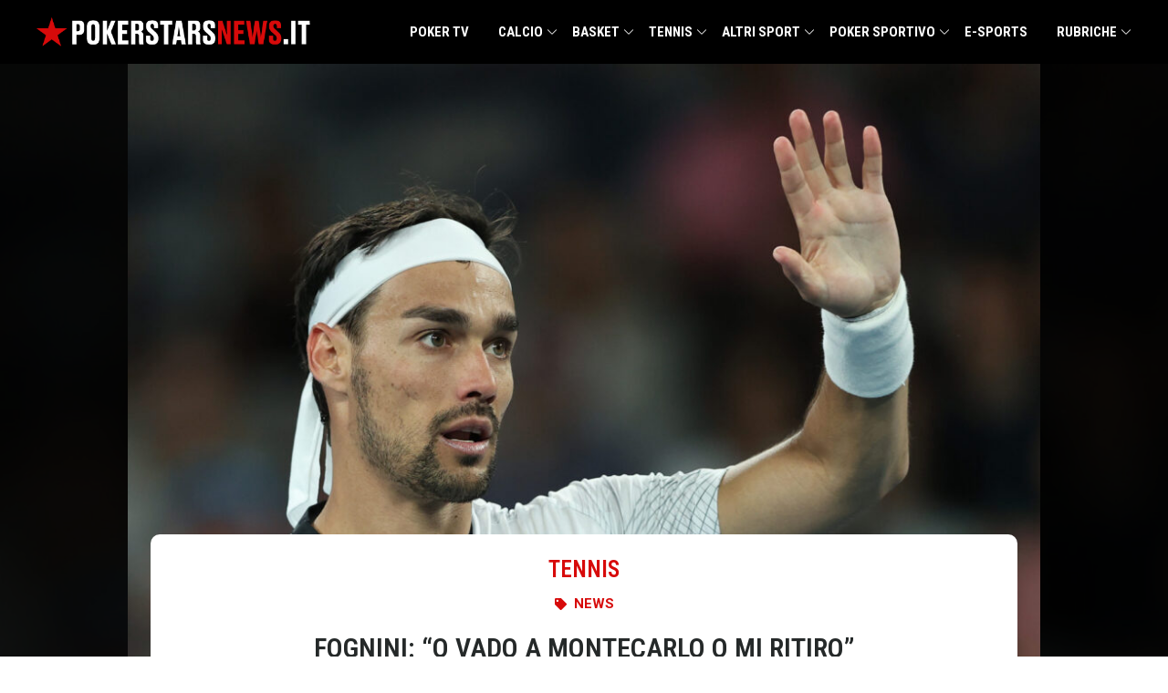

--- FILE ---
content_type: text/html; charset=UTF-8
request_url: https://www.pokerstarsnews.it/tennis/fognini-tennis-ritiro-coronavirus/22604/
body_size: 45590
content:
<!doctype html>
<html lang="it-IT">
  <head><meta charset="utf-8"><script>if(navigator.userAgent.match(/MSIE|Internet Explorer/i)||navigator.userAgent.match(/Trident\/7\..*?rv:11/i)){var href=document.location.href;if(!href.match(/[?&]nowprocket/)){if(href.indexOf("?")==-1){if(href.indexOf("#")==-1){document.location.href=href+"?nowprocket=1"}else{document.location.href=href.replace("#","?nowprocket=1#")}}else{if(href.indexOf("#")==-1){document.location.href=href+"&nowprocket=1"}else{document.location.href=href.replace("#","&nowprocket=1#")}}}}</script><script>(()=>{class RocketLazyLoadScripts{constructor(){this.v="2.0.4",this.userEvents=["keydown","keyup","mousedown","mouseup","mousemove","mouseover","mouseout","touchmove","touchstart","touchend","touchcancel","wheel","click","dblclick","input"],this.attributeEvents=["onblur","onclick","oncontextmenu","ondblclick","onfocus","onmousedown","onmouseenter","onmouseleave","onmousemove","onmouseout","onmouseover","onmouseup","onmousewheel","onscroll","onsubmit"]}async t(){this.i(),this.o(),/iP(ad|hone)/.test(navigator.userAgent)&&this.h(),this.u(),this.l(this),this.m(),this.k(this),this.p(this),this._(),await Promise.all([this.R(),this.L()]),this.lastBreath=Date.now(),this.S(this),this.P(),this.D(),this.O(),this.M(),await this.C(this.delayedScripts.normal),await this.C(this.delayedScripts.defer),await this.C(this.delayedScripts.async),await this.T(),await this.F(),await this.j(),await this.A(),window.dispatchEvent(new Event("rocket-allScriptsLoaded")),this.everythingLoaded=!0,this.lastTouchEnd&&await new Promise(t=>setTimeout(t,500-Date.now()+this.lastTouchEnd)),this.I(),this.H(),this.U(),this.W()}i(){this.CSPIssue=sessionStorage.getItem("rocketCSPIssue"),document.addEventListener("securitypolicyviolation",t=>{this.CSPIssue||"script-src-elem"!==t.violatedDirective||"data"!==t.blockedURI||(this.CSPIssue=!0,sessionStorage.setItem("rocketCSPIssue",!0))},{isRocket:!0})}o(){window.addEventListener("pageshow",t=>{this.persisted=t.persisted,this.realWindowLoadedFired=!0},{isRocket:!0}),window.addEventListener("pagehide",()=>{this.onFirstUserAction=null},{isRocket:!0})}h(){let t;function e(e){t=e}window.addEventListener("touchstart",e,{isRocket:!0}),window.addEventListener("touchend",function i(o){o.changedTouches[0]&&t.changedTouches[0]&&Math.abs(o.changedTouches[0].pageX-t.changedTouches[0].pageX)<10&&Math.abs(o.changedTouches[0].pageY-t.changedTouches[0].pageY)<10&&o.timeStamp-t.timeStamp<200&&(window.removeEventListener("touchstart",e,{isRocket:!0}),window.removeEventListener("touchend",i,{isRocket:!0}),"INPUT"===o.target.tagName&&"text"===o.target.type||(o.target.dispatchEvent(new TouchEvent("touchend",{target:o.target,bubbles:!0})),o.target.dispatchEvent(new MouseEvent("mouseover",{target:o.target,bubbles:!0})),o.target.dispatchEvent(new PointerEvent("click",{target:o.target,bubbles:!0,cancelable:!0,detail:1,clientX:o.changedTouches[0].clientX,clientY:o.changedTouches[0].clientY})),event.preventDefault()))},{isRocket:!0})}q(t){this.userActionTriggered||("mousemove"!==t.type||this.firstMousemoveIgnored?"keyup"===t.type||"mouseover"===t.type||"mouseout"===t.type||(this.userActionTriggered=!0,this.onFirstUserAction&&this.onFirstUserAction()):this.firstMousemoveIgnored=!0),"click"===t.type&&t.preventDefault(),t.stopPropagation(),t.stopImmediatePropagation(),"touchstart"===this.lastEvent&&"touchend"===t.type&&(this.lastTouchEnd=Date.now()),"click"===t.type&&(this.lastTouchEnd=0),this.lastEvent=t.type,t.composedPath&&t.composedPath()[0].getRootNode()instanceof ShadowRoot&&(t.rocketTarget=t.composedPath()[0]),this.savedUserEvents.push(t)}u(){this.savedUserEvents=[],this.userEventHandler=this.q.bind(this),this.userEvents.forEach(t=>window.addEventListener(t,this.userEventHandler,{passive:!1,isRocket:!0})),document.addEventListener("visibilitychange",this.userEventHandler,{isRocket:!0})}U(){this.userEvents.forEach(t=>window.removeEventListener(t,this.userEventHandler,{passive:!1,isRocket:!0})),document.removeEventListener("visibilitychange",this.userEventHandler,{isRocket:!0}),this.savedUserEvents.forEach(t=>{(t.rocketTarget||t.target).dispatchEvent(new window[t.constructor.name](t.type,t))})}m(){const t="return false",e=Array.from(this.attributeEvents,t=>"data-rocket-"+t),i="["+this.attributeEvents.join("],[")+"]",o="[data-rocket-"+this.attributeEvents.join("],[data-rocket-")+"]",s=(e,i,o)=>{o&&o!==t&&(e.setAttribute("data-rocket-"+i,o),e["rocket"+i]=new Function("event",o),e.setAttribute(i,t))};new MutationObserver(t=>{for(const n of t)"attributes"===n.type&&(n.attributeName.startsWith("data-rocket-")||this.everythingLoaded?n.attributeName.startsWith("data-rocket-")&&this.everythingLoaded&&this.N(n.target,n.attributeName.substring(12)):s(n.target,n.attributeName,n.target.getAttribute(n.attributeName))),"childList"===n.type&&n.addedNodes.forEach(t=>{if(t.nodeType===Node.ELEMENT_NODE)if(this.everythingLoaded)for(const i of[t,...t.querySelectorAll(o)])for(const t of i.getAttributeNames())e.includes(t)&&this.N(i,t.substring(12));else for(const e of[t,...t.querySelectorAll(i)])for(const t of e.getAttributeNames())this.attributeEvents.includes(t)&&s(e,t,e.getAttribute(t))})}).observe(document,{subtree:!0,childList:!0,attributeFilter:[...this.attributeEvents,...e]})}I(){this.attributeEvents.forEach(t=>{document.querySelectorAll("[data-rocket-"+t+"]").forEach(e=>{this.N(e,t)})})}N(t,e){const i=t.getAttribute("data-rocket-"+e);i&&(t.setAttribute(e,i),t.removeAttribute("data-rocket-"+e))}k(t){Object.defineProperty(HTMLElement.prototype,"onclick",{get(){return this.rocketonclick||null},set(e){this.rocketonclick=e,this.setAttribute(t.everythingLoaded?"onclick":"data-rocket-onclick","this.rocketonclick(event)")}})}S(t){function e(e,i){let o=e[i];e[i]=null,Object.defineProperty(e,i,{get:()=>o,set(s){t.everythingLoaded?o=s:e["rocket"+i]=o=s}})}e(document,"onreadystatechange"),e(window,"onload"),e(window,"onpageshow");try{Object.defineProperty(document,"readyState",{get:()=>t.rocketReadyState,set(e){t.rocketReadyState=e},configurable:!0}),document.readyState="loading"}catch(t){console.log("WPRocket DJE readyState conflict, bypassing")}}l(t){this.originalAddEventListener=EventTarget.prototype.addEventListener,this.originalRemoveEventListener=EventTarget.prototype.removeEventListener,this.savedEventListeners=[],EventTarget.prototype.addEventListener=function(e,i,o){o&&o.isRocket||!t.B(e,this)&&!t.userEvents.includes(e)||t.B(e,this)&&!t.userActionTriggered||e.startsWith("rocket-")||t.everythingLoaded?t.originalAddEventListener.call(this,e,i,o):(t.savedEventListeners.push({target:this,remove:!1,type:e,func:i,options:o}),"mouseenter"!==e&&"mouseleave"!==e||t.originalAddEventListener.call(this,e,t.savedUserEvents.push,o))},EventTarget.prototype.removeEventListener=function(e,i,o){o&&o.isRocket||!t.B(e,this)&&!t.userEvents.includes(e)||t.B(e,this)&&!t.userActionTriggered||e.startsWith("rocket-")||t.everythingLoaded?t.originalRemoveEventListener.call(this,e,i,o):t.savedEventListeners.push({target:this,remove:!0,type:e,func:i,options:o})}}J(t,e){this.savedEventListeners=this.savedEventListeners.filter(i=>{let o=i.type,s=i.target||window;return e!==o||t!==s||(this.B(o,s)&&(i.type="rocket-"+o),this.$(i),!1)})}H(){EventTarget.prototype.addEventListener=this.originalAddEventListener,EventTarget.prototype.removeEventListener=this.originalRemoveEventListener,this.savedEventListeners.forEach(t=>this.$(t))}$(t){t.remove?this.originalRemoveEventListener.call(t.target,t.type,t.func,t.options):this.originalAddEventListener.call(t.target,t.type,t.func,t.options)}p(t){let e;function i(e){return t.everythingLoaded?e:e.split(" ").map(t=>"load"===t||t.startsWith("load.")?"rocket-jquery-load":t).join(" ")}function o(o){function s(e){const s=o.fn[e];o.fn[e]=o.fn.init.prototype[e]=function(){return this[0]===window&&t.userActionTriggered&&("string"==typeof arguments[0]||arguments[0]instanceof String?arguments[0]=i(arguments[0]):"object"==typeof arguments[0]&&Object.keys(arguments[0]).forEach(t=>{const e=arguments[0][t];delete arguments[0][t],arguments[0][i(t)]=e})),s.apply(this,arguments),this}}if(o&&o.fn&&!t.allJQueries.includes(o)){const e={DOMContentLoaded:[],"rocket-DOMContentLoaded":[]};for(const t in e)document.addEventListener(t,()=>{e[t].forEach(t=>t())},{isRocket:!0});o.fn.ready=o.fn.init.prototype.ready=function(i){function s(){parseInt(o.fn.jquery)>2?setTimeout(()=>i.bind(document)(o)):i.bind(document)(o)}return"function"==typeof i&&(t.realDomReadyFired?!t.userActionTriggered||t.fauxDomReadyFired?s():e["rocket-DOMContentLoaded"].push(s):e.DOMContentLoaded.push(s)),o([])},s("on"),s("one"),s("off"),t.allJQueries.push(o)}e=o}t.allJQueries=[],o(window.jQuery),Object.defineProperty(window,"jQuery",{get:()=>e,set(t){o(t)}})}P(){const t=new Map;document.write=document.writeln=function(e){const i=document.currentScript,o=document.createRange(),s=i.parentElement;let n=t.get(i);void 0===n&&(n=i.nextSibling,t.set(i,n));const c=document.createDocumentFragment();o.setStart(c,0),c.appendChild(o.createContextualFragment(e)),s.insertBefore(c,n)}}async R(){return new Promise(t=>{this.userActionTriggered?t():this.onFirstUserAction=t})}async L(){return new Promise(t=>{document.addEventListener("DOMContentLoaded",()=>{this.realDomReadyFired=!0,t()},{isRocket:!0})})}async j(){return this.realWindowLoadedFired?Promise.resolve():new Promise(t=>{window.addEventListener("load",t,{isRocket:!0})})}M(){this.pendingScripts=[];this.scriptsMutationObserver=new MutationObserver(t=>{for(const e of t)e.addedNodes.forEach(t=>{"SCRIPT"!==t.tagName||t.noModule||t.isWPRocket||this.pendingScripts.push({script:t,promise:new Promise(e=>{const i=()=>{const i=this.pendingScripts.findIndex(e=>e.script===t);i>=0&&this.pendingScripts.splice(i,1),e()};t.addEventListener("load",i,{isRocket:!0}),t.addEventListener("error",i,{isRocket:!0}),setTimeout(i,1e3)})})})}),this.scriptsMutationObserver.observe(document,{childList:!0,subtree:!0})}async F(){await this.X(),this.pendingScripts.length?(await this.pendingScripts[0].promise,await this.F()):this.scriptsMutationObserver.disconnect()}D(){this.delayedScripts={normal:[],async:[],defer:[]},document.querySelectorAll("script[type$=rocketlazyloadscript]").forEach(t=>{t.hasAttribute("data-rocket-src")?t.hasAttribute("async")&&!1!==t.async?this.delayedScripts.async.push(t):t.hasAttribute("defer")&&!1!==t.defer||"module"===t.getAttribute("data-rocket-type")?this.delayedScripts.defer.push(t):this.delayedScripts.normal.push(t):this.delayedScripts.normal.push(t)})}async _(){await this.L();let t=[];document.querySelectorAll("script[type$=rocketlazyloadscript][data-rocket-src]").forEach(e=>{let i=e.getAttribute("data-rocket-src");if(i&&!i.startsWith("data:")){i.startsWith("//")&&(i=location.protocol+i);try{const o=new URL(i).origin;o!==location.origin&&t.push({src:o,crossOrigin:e.crossOrigin||"module"===e.getAttribute("data-rocket-type")})}catch(t){}}}),t=[...new Map(t.map(t=>[JSON.stringify(t),t])).values()],this.Y(t,"preconnect")}async G(t){if(await this.K(),!0!==t.noModule||!("noModule"in HTMLScriptElement.prototype))return new Promise(e=>{let i;function o(){(i||t).setAttribute("data-rocket-status","executed"),e()}try{if(navigator.userAgent.includes("Firefox/")||""===navigator.vendor||this.CSPIssue)i=document.createElement("script"),[...t.attributes].forEach(t=>{let e=t.nodeName;"type"!==e&&("data-rocket-type"===e&&(e="type"),"data-rocket-src"===e&&(e="src"),i.setAttribute(e,t.nodeValue))}),t.text&&(i.text=t.text),t.nonce&&(i.nonce=t.nonce),i.hasAttribute("src")?(i.addEventListener("load",o,{isRocket:!0}),i.addEventListener("error",()=>{i.setAttribute("data-rocket-status","failed-network"),e()},{isRocket:!0}),setTimeout(()=>{i.isConnected||e()},1)):(i.text=t.text,o()),i.isWPRocket=!0,t.parentNode.replaceChild(i,t);else{const i=t.getAttribute("data-rocket-type"),s=t.getAttribute("data-rocket-src");i?(t.type=i,t.removeAttribute("data-rocket-type")):t.removeAttribute("type"),t.addEventListener("load",o,{isRocket:!0}),t.addEventListener("error",i=>{this.CSPIssue&&i.target.src.startsWith("data:")?(console.log("WPRocket: CSP fallback activated"),t.removeAttribute("src"),this.G(t).then(e)):(t.setAttribute("data-rocket-status","failed-network"),e())},{isRocket:!0}),s?(t.fetchPriority="high",t.removeAttribute("data-rocket-src"),t.src=s):t.src="data:text/javascript;base64,"+window.btoa(unescape(encodeURIComponent(t.text)))}}catch(i){t.setAttribute("data-rocket-status","failed-transform"),e()}});t.setAttribute("data-rocket-status","skipped")}async C(t){const e=t.shift();return e?(e.isConnected&&await this.G(e),this.C(t)):Promise.resolve()}O(){this.Y([...this.delayedScripts.normal,...this.delayedScripts.defer,...this.delayedScripts.async],"preload")}Y(t,e){this.trash=this.trash||[];let i=!0;var o=document.createDocumentFragment();t.forEach(t=>{const s=t.getAttribute&&t.getAttribute("data-rocket-src")||t.src;if(s&&!s.startsWith("data:")){const n=document.createElement("link");n.href=s,n.rel=e,"preconnect"!==e&&(n.as="script",n.fetchPriority=i?"high":"low"),t.getAttribute&&"module"===t.getAttribute("data-rocket-type")&&(n.crossOrigin=!0),t.crossOrigin&&(n.crossOrigin=t.crossOrigin),t.integrity&&(n.integrity=t.integrity),t.nonce&&(n.nonce=t.nonce),o.appendChild(n),this.trash.push(n),i=!1}}),document.head.appendChild(o)}W(){this.trash.forEach(t=>t.remove())}async T(){try{document.readyState="interactive"}catch(t){}this.fauxDomReadyFired=!0;try{await this.K(),this.J(document,"readystatechange"),document.dispatchEvent(new Event("rocket-readystatechange")),await this.K(),document.rocketonreadystatechange&&document.rocketonreadystatechange(),await this.K(),this.J(document,"DOMContentLoaded"),document.dispatchEvent(new Event("rocket-DOMContentLoaded")),await this.K(),this.J(window,"DOMContentLoaded"),window.dispatchEvent(new Event("rocket-DOMContentLoaded"))}catch(t){console.error(t)}}async A(){try{document.readyState="complete"}catch(t){}try{await this.K(),this.J(document,"readystatechange"),document.dispatchEvent(new Event("rocket-readystatechange")),await this.K(),document.rocketonreadystatechange&&document.rocketonreadystatechange(),await this.K(),this.J(window,"load"),window.dispatchEvent(new Event("rocket-load")),await this.K(),window.rocketonload&&window.rocketonload(),await this.K(),this.allJQueries.forEach(t=>t(window).trigger("rocket-jquery-load")),await this.K(),this.J(window,"pageshow");const t=new Event("rocket-pageshow");t.persisted=this.persisted,window.dispatchEvent(t),await this.K(),window.rocketonpageshow&&window.rocketonpageshow({persisted:this.persisted})}catch(t){console.error(t)}}async K(){Date.now()-this.lastBreath>45&&(await this.X(),this.lastBreath=Date.now())}async X(){return document.hidden?new Promise(t=>setTimeout(t)):new Promise(t=>requestAnimationFrame(t))}B(t,e){return e===document&&"readystatechange"===t||(e===document&&"DOMContentLoaded"===t||(e===window&&"DOMContentLoaded"===t||(e===window&&"load"===t||e===window&&"pageshow"===t)))}static run(){(new RocketLazyLoadScripts).t()}}RocketLazyLoadScripts.run()})();</script>
    
    <meta name="viewport" content="width=device-width, initial-scale=1">
    <link rel="preconnect" href="https://fonts.googleapis.com">
    <link rel="preconnect" href="https://fonts.gstatic.com" crossorigin>
    

    <meta name='robots' content='index, follow, max-image-preview:large, max-snippet:-1, max-video-preview:-1' />
	<style>img:is([sizes="auto" i], [sizes^="auto," i]) { contain-intrinsic-size: 3000px 1500px }</style>
	
	<!-- This site is optimized with the Yoast SEO Premium plugin v25.8 (Yoast SEO v26.4) - https://yoast.com/wordpress/plugins/seo/ -->
	<title>Fognini: &quot;O vado a Montecarlo o mi ritiro&quot; - PokerStars News</title>
<link data-rocket-preload as="style" href="https://fonts.googleapis.com/css2?family=Roboto+Condensed:ital,wght@0,100..900;1,100..900&#038;display=swap" rel="preload">
<link href="https://fonts.googleapis.com/css2?family=Roboto+Condensed:ital,wght@0,100..900;1,100..900&#038;display=swap" media="print" onload="this.media=&#039;all&#039;" rel="stylesheet">
<noscript><link rel="stylesheet" href="https://fonts.googleapis.com/css2?family=Roboto+Condensed:ital,wght@0,100..900;1,100..900&#038;display=swap"></noscript>
<style id="rocket-critical-css">ul{box-sizing:border-box}:root{--wp--preset--font-size--normal:16px;--wp--preset--font-size--huge:42px}*,:after,:before{border:0 solid #e5e7eb;box-sizing:border-box}:after,:before{--tw-content:""}:host,html{line-height:1.5;-webkit-text-size-adjust:100%;font-family:ui-sans-serif,system-ui,-apple-system,Segoe UI,Roboto,Ubuntu,Cantarell,Noto Sans,sans-serif,Apple Color Emoji,Segoe UI Emoji,Segoe UI Symbol,Noto Color Emoji;font-feature-settings:normal;font-variation-settings:normal;-moz-tab-size:4;-o-tab-size:4;tab-size:4}body{line-height:inherit;margin:0}h1{font-size:inherit;font-weight:inherit}a{color:inherit;text-decoration:inherit}strong{font-weight:bolder}button{color:inherit;font-family:inherit;font-feature-settings:inherit;font-size:100%;font-variation-settings:inherit;font-weight:inherit;line-height:inherit;margin:0;padding:0}button{text-transform:none}button{-webkit-appearance:button;background-color:transparent;background-image:none}:-moz-focusring{outline:auto}:-moz-ui-invalid{box-shadow:none}::-webkit-inner-spin-button,::-webkit-outer-spin-button{height:auto}::-webkit-search-decoration{-webkit-appearance:none}::-webkit-file-upload-button{-webkit-appearance:button;font:inherit}h1,p{margin:0}ul{list-style:none;margin:0;padding:0}img,svg{display:block;vertical-align:middle}img{height:auto;max-width:100%}::-webkit-datetime-edit-fields-wrapper{padding:0}::-webkit-date-and-time-value{min-height:1.5em;text-align:inherit}::-webkit-datetime-edit{display:inline-flex}::-webkit-datetime-edit,::-webkit-datetime-edit-day-field,::-webkit-datetime-edit-hour-field,::-webkit-datetime-edit-meridiem-field,::-webkit-datetime-edit-millisecond-field,::-webkit-datetime-edit-minute-field,::-webkit-datetime-edit-month-field,::-webkit-datetime-edit-second-field,::-webkit-datetime-edit-year-field{padding-bottom:0;padding-top:0}*,:after,:before{--tw-border-spacing-x:0;--tw-border-spacing-y:0;--tw-translate-x:0;--tw-translate-y:0;--tw-rotate:0;--tw-skew-x:0;--tw-skew-y:0;--tw-scale-x:1;--tw-scale-y:1;--tw-pan-x:;--tw-pan-y:;--tw-pinch-zoom:;--tw-scroll-snap-strictness:proximity;--tw-gradient-from-position:;--tw-gradient-via-position:;--tw-gradient-to-position:;--tw-ordinal:;--tw-slashed-zero:;--tw-numeric-figure:;--tw-numeric-spacing:;--tw-numeric-fraction:;--tw-ring-inset:;--tw-ring-offset-width:0px;--tw-ring-offset-color:#fff;--tw-ring-color:rgba(59,130,246,.5);--tw-ring-offset-shadow:0 0 transparent;--tw-ring-shadow:0 0 transparent;--tw-shadow:0 0 transparent;--tw-shadow-colored:0 0 transparent;--tw-blur:;--tw-brightness:;--tw-contrast:;--tw-grayscale:;--tw-hue-rotate:;--tw-invert:;--tw-saturate:;--tw-sepia:;--tw-drop-shadow:;--tw-backdrop-blur:;--tw-backdrop-brightness:;--tw-backdrop-contrast:;--tw-backdrop-grayscale:;--tw-backdrop-hue-rotate:;--tw-backdrop-invert:;--tw-backdrop-opacity:;--tw-backdrop-saturate:;--tw-backdrop-sepia:}::backdrop{--tw-border-spacing-x:0;--tw-border-spacing-y:0;--tw-translate-x:0;--tw-translate-y:0;--tw-rotate:0;--tw-skew-x:0;--tw-skew-y:0;--tw-scale-x:1;--tw-scale-y:1;--tw-pan-x:;--tw-pan-y:;--tw-pinch-zoom:;--tw-scroll-snap-strictness:proximity;--tw-gradient-from-position:;--tw-gradient-via-position:;--tw-gradient-to-position:;--tw-ordinal:;--tw-slashed-zero:;--tw-numeric-figure:;--tw-numeric-spacing:;--tw-numeric-fraction:;--tw-ring-inset:;--tw-ring-offset-width:0px;--tw-ring-offset-color:#fff;--tw-ring-color:rgba(59,130,246,.5);--tw-ring-offset-shadow:0 0 transparent;--tw-ring-shadow:0 0 transparent;--tw-shadow:0 0 transparent;--tw-shadow-colored:0 0 transparent;--tw-blur:;--tw-brightness:;--tw-contrast:;--tw-grayscale:;--tw-hue-rotate:;--tw-invert:;--tw-saturate:;--tw-sepia:;--tw-drop-shadow:;--tw-backdrop-blur:;--tw-backdrop-brightness:;--tw-backdrop-contrast:;--tw-backdrop-grayscale:;--tw-backdrop-hue-rotate:;--tw-backdrop-invert:;--tw-backdrop-opacity:;--tw-backdrop-saturate:;--tw-backdrop-sepia:}.container{width:100%}@media (min-width:640px){.container{max-width:640px}}@media (min-width:768px){.container{max-width:768px}}@media (min-width:1024px){.container{max-width:1024px}}@media (min-width:1280px){.container{max-width:1280px}}.sr-only{height:1px;margin:-1px;overflow:hidden;padding:0;position:absolute;width:1px;clip:rect(0,0,0,0);border-width:0;white-space:nowrap}.mx-auto{margin-left:auto;margin-right:auto}.mt-1{margin-top:.25rem}.max-w-4xl{max-width:56rem}.max-w-6xl{max-width:72rem}.px-4{padding-left:1rem;padding-right:1rem}:root{--links-color:#d70a0a;--color-red:#d70a0a;--color-gray:#69727d;--color-light-yellow:#d4ca9b;--color-dark-blue:#01043b;--color-main-text:#252929;--color-light-text:#575757;--color-social-facebook:#3b5998;--color-social-twitter:#1da1f2;--color-social-email:#ea4335}html{scroll-behavior:smooth}body{overflow-x:hidden}main.main article p{margin-bottom:1.25rem}#top-menu{--tw-bg-opacity:1;background-color:#000;background-color:rgba(0,0,0,var(--tw-bg-opacity));--tw-text-opacity:1;color:#fff;color:rgba(255,255,255,var(--tw-text-opacity));position:relative;z-index:50}#top-menu .logo{max-width:100%;width:300px}#top-menu .logo img{max-height:70px;padding-bottom:.5rem;padding-top:.5rem}#top-menu .menu a{display:inline-block;font-family:Roboto Condensed,sans-serif;font-size:15px;font-weight:700;line-height:70px;position:relative;text-transform:uppercase;width:100%}#top-menu .menu>ul{display:flex;justify-content:space-between}#top-menu .menu>ul>.menu-item{padding-left:1rem;padding-right:1rem}#top-menu li{position:relative}#top-menu .sub-menu{position:absolute;--tw-bg-opacity:1;-webkit-backface-visibility:hidden;background-color:#fff;background-color:rgba(255,255,255,var(--tw-bg-opacity));box-shadow:1px 1px 4px rgba(0,0,0,.15);padding-bottom:1rem;padding-top:1rem}#top-menu .sub-menu>li{width:100%}#top-menu .sub-menu>li a{display:inline-block;padding:.5rem 1rem;--tw-text-opacity:1;color:#000;color:rgba(0,0,0,var(--tw-text-opacity));font-family:Roboto Condensed,sans-serif;font-size:14px;font-weight:700;line-height:20px;text-transform:uppercase;white-space:nowrap}#top-menu .sub-menu .sub-menu{left:100%;position:absolute;top:0}#top-menu .sub-menu .sub-menu a{color:#000!important}#top-menu>.container{max-width:75rem}#top-menu-wrapper{align-items:center;display:flex;justify-content:space-between}@media screen and (min-width:1280px){#top-menu .menu-item-has-children:after{background-image:url([data-uri]);background-position:50%;background-repeat:no-repeat;background-size:10px;content:"";display:inline-block;height:16px;position:absolute;right:0;top:50%;transform:translate(2px,-50%);width:16px}#top-menu ul ul .menu-item-has-children:after{filter:invert(100);right:8px;transform:rotate(-90deg) translate(13px);transform-origin:12px 8px}}@media screen and (max-width:1279px){body{padding-top:56px}.menu-open{background:url([data-uri]);background-position:0;background-repeat:no-repeat;background-size:22px;display:inline-block;text-indent:-999rem}.menu-open,.search-widget{height:22px;padding:1.25rem;width:22px}.menu ul{display:flex;flex-direction:column}.menu-close{background:url([data-uri]);background-position:50%;background-repeat:no-repeat;background-size:22px 22px;display:block;height:22px;position:absolute;right:20px;text-indent:-999em;top:20px;width:22px}#top-menu{position:fixed;top:0;width:100%}#top-menu .nav-button-btn{background:url([data-uri]);background-position:center 16px;background-repeat:no-repeat;background-size:12px 12px;display:inline-block;height:42px;position:absolute;right:0;top:0;width:50px}.logo{display:block}.menu{display:none}#top-menu-wrapper{align-items:center;display:flex;height:56px;justify-content:space-between;padding:0 1rem}#top-menu-wrapper .menu{width:100%}#top-menu-wrapper .menu a{display:block;font-size:21px;line-height:21px;padding:12px 0 12px 12px;width:100%}#top-menu-wrapper .menu ul{background-color:transparent;width:100%}#top-menu-wrapper .menu ul .menu-item{padding-right:0}#top-menu-wrapper .menu ul a{color:#fff;text-transform:none}#top-menu-wrapper .menu ul ul{padding-right:3px;position:relative}#top-menu-wrapper .menu ul ul a{font-size:16px;font-weight:400;line-height:19px;padding:9px 0 9px 36px!important}#top-menu-wrapper .menu ul ul .menu-item-has-children{background-position:right 15px;background-size:9px 9px}.menu-item-has-children{display:flex;flex-direction:column}#top-menu .sub-menu .sub-menu{left:0;position:relative}#top-menu .sub-menu .sub-menu a{color:#fff!important;padding-left:4rem!important}}.post__top{background-size:cover;min-height:180px;position:relative;width:100%}.post__top-image{margin-left:auto;margin-right:auto;max-width:100%;position:relative;width:1000px;z-index:20}.post__top-image,.post__top-overlay{--tw-bg-opacity:1;background-color:#000;background-color:rgba(0,0,0,var(--tw-bg-opacity))}.post__top-overlay{bottom:0;left:0;opacity:.85;position:absolute;right:0;top:0;z-index:10}.post__meta{border-radius:5px 5px 0 0;margin:-140px auto 0;padding:0;width:950px;z-index:30}.post__meta,.post__meta>div{max-width:100%;position:relative}.post__meta>div{align-content:center;align-items:center;background-color:#fff;border-radius:10px 10px 0 0;display:flex;padding:20px 30px 0}.post-info__terms-list{align-self:center;font-family:Roboto Condensed,Sans-serif;font-size:25px;font-weight:600;text-transform:uppercase}.post-info__terms-list .post-info__terms-list-item{color:#d70a0a;color:var(--color-red)}.post__meta__container,.top-column{width:100%}.icon-list-items.post-info .icon-list-item,.section-terms{display:flex;justify-content:center}.section-terms span{font-family:Roboto,Sans-serif;font-size:15px;font-weight:600;text-transform:uppercase}.section-terms li.icon-list-item{align-items:center;display:flex}.section-terms li.icon-list-item svg+span{margin-left:.5rem}.icon-list-items.post-info svg{height:13px;width:13px;fill:#d70a0a;fill:var(--color-red)}.single-post h1{color:#252929;color:var(--color-main-text);font-family:Roboto Condensed,Sans-serif;font-size:30px;font-weight:600;line-height:1.2em;text-align:center;text-transform:uppercase}.author-box img{border-radius:500px;box-shadow:0 0 10px 0 rgba(0,0,0,.5);height:40px;-o-object-fit:cover;object-fit:cover;opacity:1!important;width:40px}.icon-list-icon svg{height:15px;width:15px}.divider svg{height:20px;width:20px}.divider-separator{align-items:center;display:flex;height:20px}.divider-separator:after,.divider-separator:before{border-bottom:0;border-top:1px dotted #797979;content:"";display:block;flex-grow:1}.divider-separator .divider__element{margin:0 .5rem}.section-meta{color:#0c0c0c}.section-meta .section-container{width:100%}.section-meta .widget-wrap{justify-content:center;margin-bottom:.5rem;margin-top:.4rem}.section-meta .widget-wrap,.section-meta .widget-wrap .element .author-box,.section-meta .widget-wrap .element .icon-list-item{align-items:center;display:flex}.section-meta .widget-wrap .element .author-box>*,.section-meta .widget-wrap .element .icon-list-item>*{margin-left:.5rem;margin-right:.5rem}.post-info__category{margin-bottom:.5rem}.post-info__tipologia{margin-bottom:1.25rem}@media screen and (max-width:1279px){.post__meta{margin-top:-10px}}:root{--video-color-fg:#d7090a;--video-color-bg:#161616}@media (min-width:1024px){.lg\:hidden{display:none}.lg\:px-0{padding-left:0;padding-right:0}}*,::before,::after{--tw-border-spacing-x:0;--tw-border-spacing-y:0;--tw-translate-x:0;--tw-translate-y:0;--tw-rotate:0;--tw-skew-x:0;--tw-skew-y:0;--tw-scale-x:1;--tw-scale-y:1;--tw-pan-x:;--tw-pan-y:;--tw-pinch-zoom:;--tw-scroll-snap-strictness:proximity;--tw-gradient-from-position:;--tw-gradient-via-position:;--tw-gradient-to-position:;--tw-ordinal:;--tw-slashed-zero:;--tw-numeric-figure:;--tw-numeric-spacing:;--tw-numeric-fraction:;--tw-ring-inset:;--tw-ring-offset-width:0px;--tw-ring-offset-color:#fff;--tw-ring-color:rgb(59 130 246 / 0.5);--tw-ring-offset-shadow:0 0 #0000;--tw-ring-shadow:0 0 #0000;--tw-shadow:0 0 #0000;--tw-shadow-colored:0 0 #0000;--tw-blur:;--tw-brightness:;--tw-contrast:;--tw-grayscale:;--tw-hue-rotate:;--tw-invert:;--tw-saturate:;--tw-sepia:;--tw-drop-shadow:;--tw-backdrop-blur:;--tw-backdrop-brightness:;--tw-backdrop-contrast:;--tw-backdrop-grayscale:;--tw-backdrop-hue-rotate:;--tw-backdrop-invert:;--tw-backdrop-opacity:;--tw-backdrop-saturate:;--tw-backdrop-sepia:}::backdrop{--tw-border-spacing-x:0;--tw-border-spacing-y:0;--tw-translate-x:0;--tw-translate-y:0;--tw-rotate:0;--tw-skew-x:0;--tw-skew-y:0;--tw-scale-x:1;--tw-scale-y:1;--tw-pan-x:;--tw-pan-y:;--tw-pinch-zoom:;--tw-scroll-snap-strictness:proximity;--tw-gradient-from-position:;--tw-gradient-via-position:;--tw-gradient-to-position:;--tw-ordinal:;--tw-slashed-zero:;--tw-numeric-figure:;--tw-numeric-spacing:;--tw-numeric-fraction:;--tw-ring-inset:;--tw-ring-offset-width:0px;--tw-ring-offset-color:#fff;--tw-ring-color:rgb(59 130 246 / 0.5);--tw-ring-offset-shadow:0 0 #0000;--tw-ring-shadow:0 0 #0000;--tw-shadow:0 0 #0000;--tw-shadow-colored:0 0 #0000;--tw-blur:;--tw-brightness:;--tw-contrast:;--tw-grayscale:;--tw-hue-rotate:;--tw-invert:;--tw-saturate:;--tw-sepia:;--tw-drop-shadow:;--tw-backdrop-blur:;--tw-backdrop-brightness:;--tw-backdrop-contrast:;--tw-backdrop-grayscale:;--tw-backdrop-hue-rotate:;--tw-backdrop-invert:;--tw-backdrop-opacity:;--tw-backdrop-saturate:;--tw-backdrop-sepia:}</style>
	<link rel="canonical" href="https://www.pokerstarsnews.it/tennis/fognini-tennis-ritiro-coronavirus/22604/" />
	<meta property="og:locale" content="it_IT" />
	<meta property="og:type" content="article" />
	<meta property="og:title" content="Fognini: &quot;O vado a Montecarlo o mi ritiro&quot;" />
	<meta property="og:description" content="Fabio Fognini ha annunciato il possibile ritiro se l&#039;emergenza Coronavirus non dovesse rientrar" />
	<meta property="og:url" content="https://www.pokerstarsnews.it/tennis/fognini-tennis-ritiro-coronavirus/22604/" />
	<meta property="og:site_name" content="PokerStars News" />
	<meta property="article:published_time" content="2020-03-08T13:11:24+00:00" />
	<meta property="article:modified_time" content="2021-05-21T06:50:11+00:00" />
	<meta property="og:image" content="https://www.pokerstarsnews.it/wp-content/uploads/2021/05/GettyImages-1201641257-scaled-1.jpg" />
	<meta property="og:image:width" content="2560" />
	<meta property="og:image:height" content="1680" />
	<meta property="og:image:type" content="image/jpeg" />
	<meta name="author" content="Maurizio Penati" />
	<meta name="twitter:card" content="summary_large_image" />
	<meta name="twitter:label1" content="Scritto da" />
	<meta name="twitter:data1" content="Maurizio Penati" />
	<meta name="twitter:label2" content="Tempo di lettura stimato" />
	<meta name="twitter:data2" content="2 minuti" />
	<script type="application/ld+json" class="yoast-schema-graph">{"@context":"https://schema.org","@graph":[{"@type":"WebPage","@id":"https://www.pokerstarsnews.it/tennis/fognini-tennis-ritiro-coronavirus/22604/","url":"https://www.pokerstarsnews.it/tennis/fognini-tennis-ritiro-coronavirus/22604/","name":"Fognini: \"O vado a Montecarlo o mi ritiro\" - PokerStars News","isPartOf":{"@id":"https://www.pokerstarsnews.it/#website"},"primaryImageOfPage":{"@id":"https://www.pokerstarsnews.it/tennis/fognini-tennis-ritiro-coronavirus/22604/#primaryimage"},"image":{"@id":"https://www.pokerstarsnews.it/tennis/fognini-tennis-ritiro-coronavirus/22604/#primaryimage"},"thumbnailUrl":"https://www.pokerstarsnews.it/wp-content/uploads/2021/05/GettyImages-1201641257-scaled-1.jpg","datePublished":"2020-03-08T13:11:24+00:00","dateModified":"2021-05-21T06:50:11+00:00","author":{"@id":"https://www.pokerstarsnews.it/#/schema/person/20ceae745ac8e6b2a0592dc1379b13ff"},"breadcrumb":{"@id":"https://www.pokerstarsnews.it/tennis/fognini-tennis-ritiro-coronavirus/22604/#breadcrumb"},"inLanguage":"it-IT","potentialAction":[{"@type":"ReadAction","target":["https://www.pokerstarsnews.it/tennis/fognini-tennis-ritiro-coronavirus/22604/"]}]},{"@type":"ImageObject","inLanguage":"it-IT","@id":"https://www.pokerstarsnews.it/tennis/fognini-tennis-ritiro-coronavirus/22604/#primaryimage","url":"https://www.pokerstarsnews.it/wp-content/uploads/2021/05/GettyImages-1201641257-scaled-1.jpg","contentUrl":"https://www.pokerstarsnews.it/wp-content/uploads/2021/05/GettyImages-1201641257-scaled-1.jpg","width":2560,"height":1680},{"@type":"BreadcrumbList","@id":"https://www.pokerstarsnews.it/tennis/fognini-tennis-ritiro-coronavirus/22604/#breadcrumb","itemListElement":[{"@type":"ListItem","position":1,"name":"Home","item":"https://www.pokerstarsnews.it/"},{"@type":"ListItem","position":2,"name":"Fognini: &#8220;O vado a Montecarlo o mi ritiro&#8221;"}]},{"@type":"WebSite","@id":"https://www.pokerstarsnews.it/#website","url":"https://www.pokerstarsnews.it/","name":"PokerStars News","description":"PokerStarsNews è il sito informativo per gli amanti di tutti gli sport, dal calcio al basket, dal ciclismo ai motori, dal poker agli eSports.","potentialAction":[{"@type":"SearchAction","target":{"@type":"EntryPoint","urlTemplate":"https://www.pokerstarsnews.it/?s={search_term_string}"},"query-input":{"@type":"PropertyValueSpecification","valueRequired":true,"valueName":"search_term_string"}}],"inLanguage":"it-IT"},{"@type":"Person","@id":"https://www.pokerstarsnews.it/#/schema/person/20ceae745ac8e6b2a0592dc1379b13ff","name":"Maurizio Penati","image":{"@type":"ImageObject","inLanguage":"it-IT","@id":"https://www.pokerstarsnews.it/#/schema/person/image/","url":"https://secure.gravatar.com/avatar/9123e538ef45b20bbb43b09972d42149aa85949aae088e98b5a16d4f1c760369?s=96&d=mm&r=g","contentUrl":"https://secure.gravatar.com/avatar/9123e538ef45b20bbb43b09972d42149aa85949aae088e98b5a16d4f1c760369?s=96&d=mm&r=g","caption":"Maurizio Penati"},"url":"https://www.pokerstarsnews.it/author/mauriziop/"}]}</script>
	<!-- / Yoast SEO Premium plugin. -->


<link href='https://fonts.gstatic.com' crossorigin rel='preconnect' />
<link rel="alternate" type="application/rss+xml" title="PokerStars News &raquo; Fognini: &#8220;O vado a Montecarlo o mi ritiro&#8221; Feed dei commenti" href="https://www.pokerstarsnews.it/tennis/fognini-tennis-ritiro-coronavirus/22604/feed/" />
<style id='wp-emoji-styles-inline-css'>

	img.wp-smiley, img.emoji {
		display: inline !important;
		border: none !important;
		box-shadow: none !important;
		height: 1em !important;
		width: 1em !important;
		margin: 0 0.07em !important;
		vertical-align: -0.1em !important;
		background: none !important;
		padding: 0 !important;
	}
</style>
<link rel='preload'  href='https://www.pokerstarsnews.it/wp-includes/css/dist/block-library/style.min.css?ver=3389238b82a13f5bdef6690d1989ed01' data-rocket-async="style" as="style" onload="this.onload=null;this.rel='stylesheet'" onerror="this.removeAttribute('data-rocket-async')"  media='all' />
<link rel='preload'  href='https://www.pokerstarsnews.it/wp-content/plugins/custom-related-posts/dist/public.css?ver=1.8.0' data-rocket-async="style" as="style" onload="this.onload=null;this.rel='stylesheet'" onerror="this.removeAttribute('data-rocket-async')"  media='all' />
<link rel='preload'  href='https://www.pokerstarsnews.it/wp-content/cache/background-css/1/www.pokerstarsnews.it/wp-content/plugins/football-formation/css/front-style.css?ver=3389238b82a13f5bdef6690d1989ed01&wpr_t=1768336114' data-rocket-async="style" as="style" onload="this.onload=null;this.rel='stylesheet'" onerror="this.removeAttribute('data-rocket-async')"  media='all' />
<link rel='preload'  href='https://www.pokerstarsnews.it/wp-content/plugins/table-of-contents-plus/screen.min.css?ver=2411.1' data-rocket-async="style" as="style" onload="this.onload=null;this.rel='stylesheet'" onerror="this.removeAttribute('data-rocket-async')"  media='all' />
<style id='toc-screen-inline-css'>
div#toc_container {background: #f9f9f9;border: 1px solid #aaaaaa;width: 100%;}
</style>
<link rel='preload'  href='https://www.pokerstarsnews.it/wp-content/themes/papion-psn/public/css/app.af20ac.css' data-rocket-async="style" as="style" onload="this.onload=null;this.rel='stylesheet'" onerror="this.removeAttribute('data-rocket-async')"  media='all' />
<style id='rocket-lazyload-inline-css'>
.rll-youtube-player{position:relative;padding-bottom:56.23%;height:0;overflow:hidden;max-width:100%;}.rll-youtube-player:focus-within{outline: 2px solid currentColor;outline-offset: 5px;}.rll-youtube-player iframe{position:absolute;top:0;left:0;width:100%;height:100%;z-index:100;background:0 0}.rll-youtube-player img{bottom:0;display:block;left:0;margin:auto;max-width:100%;width:100%;position:absolute;right:0;top:0;border:none;height:auto;-webkit-transition:.4s all;-moz-transition:.4s all;transition:.4s all}.rll-youtube-player img:hover{-webkit-filter:brightness(75%)}.rll-youtube-player .play{height:100%;width:100%;left:0;top:0;position:absolute;background:var(--wpr-bg-474a9639-62cb-49de-a4eb-03fb5f50a6d1) no-repeat center;background-color: transparent !important;cursor:pointer;border:none;}.wp-embed-responsive .wp-has-aspect-ratio .rll-youtube-player{position:absolute;padding-bottom:0;width:100%;height:100%;top:0;bottom:0;left:0;right:0}
</style>
<script src="https://www.pokerstarsnews.it/wp-includes/js/jquery/jquery.min.js?ver=3.7.1" id="jquery-core-js"></script>
<script type="rocketlazyloadscript" data-rocket-src="https://www.pokerstarsnews.it/wp-content/plugins/football-formation/js/general.js?ver=3389238b82a13f5bdef6690d1989ed01" id="dc_rpr_admin-js" data-rocket-defer defer></script>
<link rel="https://api.w.org/" href="https://www.pokerstarsnews.it/wp-json/" /><link rel="alternate" title="JSON" type="application/json" href="https://www.pokerstarsnews.it/wp-json/wp/v2/posts/22604" /><link rel="EditURI" type="application/rsd+xml" title="RSD" href="https://www.pokerstarsnews.it/xmlrpc.php?rsd" />

<link rel='shortlink' href='https://www.pokerstarsnews.it/?p=22604' />
<link rel="alternate" title="oEmbed (JSON)" type="application/json+oembed" href="https://www.pokerstarsnews.it/wp-json/oembed/1.0/embed?url=https%3A%2F%2Fwww.pokerstarsnews.it%2Ftennis%2Ffognini-tennis-ritiro-coronavirus%2F22604%2F" />
<link rel="alternate" title="oEmbed (XML)" type="text/xml+oembed" href="https://www.pokerstarsnews.it/wp-json/oembed/1.0/embed?url=https%3A%2F%2Fwww.pokerstarsnews.it%2Ftennis%2Ffognini-tennis-ritiro-coronavirus%2F22604%2F&#038;format=xml" />
<link rel="preload" as="image" href="https://www.pokerstarsnews.it/wp-content/uploads/2021/05/GettyImages-1201641257-scaled-1-300x197.jpg"/><link rel="preload" as="image" href="https://www.pokerstarsnews.it/wp-content/uploads/2021/05/GettyImages-1201641257-scaled-1-1024x672.jpg"/><style type="text/css">.crp-list{
overflow:hidden;
}

h3.crp-list-title{
  font-family: "Roboto Condensed";
  font-size: 25px;
  line-height: 34px;
  font-weight: bold;
  text-transform: uppercase;
    color: #D70A0A;
    display: inline-block;
    padding: 0;
    margin: 0px;
}

.crp-list-item{
    display:inline-block;
  vertical-align:top;
    width: 32%;
    margin: 0 4px 0 0;
  padding: 0 10px 10px 0;
}

.crp-list-item-image img{
max-width:100%!important;
 margin-bottom:5px!important;
}

li.crp-list-item{
margin-right:4px!important;
  
}

li.crp-list-item:last-child{
margin-right:0!important;
}

.crp-list-item-title{
    font-family: "Roboto Condensed";
    font-size: 18px;
    line-height: 20px;
    font-weight: bold;
}
.crp-list-item-title a{
  color:#000!important;
}

.crp-list-item-title a{
  color:#cd2e32;
}
.crp-list-item.crp-list-item-has-image{
  display:inline-block;
  }

@media (max-width: 767px){
.crp-list-item{
  float: none;
  width: 100%;
  margin-bottom: 15px!important;
}
 
 .crp-list-item-image img{
  max-width: 130px!important;
    height: auto;
    float: left;
   margin-right:5px;
  }
  
  .crp-list-item.crp-list-item-has-image.crp-list-item-image-above, .crp-list-item.crp-list-item-has-image.crp-list-item-image-below {
    flex-direction: initial;
}
}</style>		<style id="wp-custom-css">
			.card-emoji {
    background: #ffffff;
}

.main__video h2{
	font-size:28px;
	line-height: 28px;
}

.main__video h3{
	font-size:26px;
	line-height: 26px;
}

.main__video h2,
.main__video h3,
.main__video p{
	margin-bottom:10px;
}

.main__video .block-title.papion-block {
    margin-bottom: 2rem;
}

.main__video .block-title .dotted-title .dotted-title__title{
	margin-top:0;
	line-height:2.7rem;
}

.main__video p{
	margin-bottom:15px;
}

.main__video h3{
	line-height:53px;
}

main.main h2 {
	font-weight:bold;
}

@media screen and (max-width: 768px) {
	.page-template .main-title h1, .page-template-default .main-title h1{
		font-size:35px;
	}
	
}		</style>
		<noscript><style id="rocket-lazyload-nojs-css">.rll-youtube-player, [data-lazy-src]{display:none !important;}</style></noscript><script type="rocketlazyloadscript">
/*! loadCSS rel=preload polyfill. [c]2017 Filament Group, Inc. MIT License */
(function(w){"use strict";if(!w.loadCSS){w.loadCSS=function(){}}
var rp=loadCSS.relpreload={};rp.support=(function(){var ret;try{ret=w.document.createElement("link").relList.supports("preload")}catch(e){ret=!1}
return function(){return ret}})();rp.bindMediaToggle=function(link){var finalMedia=link.media||"all";function enableStylesheet(){link.media=finalMedia}
if(link.addEventListener){link.addEventListener("load",enableStylesheet)}else if(link.attachEvent){link.attachEvent("onload",enableStylesheet)}
setTimeout(function(){link.rel="stylesheet";link.media="only x"});setTimeout(enableStylesheet,3000)};rp.poly=function(){if(rp.support()){return}
var links=w.document.getElementsByTagName("link");for(var i=0;i<links.length;i++){var link=links[i];if(link.rel==="preload"&&link.getAttribute("as")==="style"&&!link.getAttribute("data-loadcss")){link.setAttribute("data-loadcss",!0);rp.bindMediaToggle(link)}}};if(!rp.support()){rp.poly();var run=w.setInterval(rp.poly,500);if(w.addEventListener){w.addEventListener("load",function(){rp.poly();w.clearInterval(run)})}else if(w.attachEvent){w.attachEvent("onload",function(){rp.poly();w.clearInterval(run)})}}
if(typeof exports!=="undefined"){exports.loadCSS=loadCSS}
else{w.loadCSS=loadCSS}}(typeof global!=="undefined"?global:this))
</script>    <style>
      .sub-menu {
        display: none;
      }
    </style>

          <!-- ghf -->
<!-- Facebook Pixel Code -->
<script type="rocketlazyloadscript">
!function(f,b,e,v,n,t,s)
{if(f.fbq)return;n=f.fbq=function(){n.callMethod?
n.callMethod.apply(n,arguments):n.queue.push(arguments)};
if(!f._fbq)f._fbq=n;n.push=n;n.loaded=!0;n.version='2.0';
n.queue=[];t=b.createElement(e);t.async=!0;
t.src=v;s=b.getElementsByTagName(e)[0];
s.parentNode.insertBefore(t,s)}(window, document,'script',
'https://connect.facebook.net/en_US/fbevents.js');
fbq('init', '2651046111637577');
fbq('track', 'PageView');
</script>
<noscript><img height="1" width="1" style="display:none"
src="https://www.facebook.com/tr?id=2651046111637577&ev=PageView&noscript=1"
/></noscript>
<!-- End Facebook Pixel Code -->

<!-- OneTrust Cookies Consent Notice start for pokerstarsnews.it -->
<script type="rocketlazyloadscript" data-rocket-src="https://cdn.cookielaw.org/scripttemplates/202301.1.0/otBannerSdk.js" async data-rocket-type="text/javascript"></script>
<script type="rocketlazyloadscript" data-rocket-src="https://cdn.cookielaw.org/scripttemplates/otSDKStub.js" data-document-language="true" data-rocket-type="text/javascript" charset="UTF-8" data-domain-script="1f0067dc-b940-4b95-8472-9dc7161ea7a4" data-dlayer-name="__GTM_DATA_LAYER__" async></script>
<!-- OneTrust Cookies Consent Notice end for pokerstarsnews.it -->


<script type="text/javascript">window.__GTM_DATA_LAYER__=[{version:window.version,site: "PKRNEWSIT",siteId:1001,locale: "en",appId: "stars-web-client",brand: "PokerStars",brandId: 1,currency: "EUR",playMode: "PM"}];(function(w,d,s,l,i){w[l]=w[l]||[];w[l].push({'gtm.start': new Date().getTime(),event:'gtm.js'});var f=d.getElementsByTagName(s)[0], j=d.createElement(s),dl=l!='dataLayer'?'&l='+l:'';j.async=true;j.src='https://www.googletagmanager.com/gtm.js?id='+i+dl+ '&' + 'gtm_auth=Pu--rmtegKk6u5NLMBrIOQ' + '&' + 'gtm_preview=env-1';j.setAttributeNode(d.createAttribute('data-ot-ignore'));f.parentNode.insertBefore(j,f);
})(window,document,'script','__GTM_DATA_LAYER__','GTM-KJNHVWC');</script>


<!-- /ghf   -->

<link rel="preload" href="https://www.pokerstarsnews.it/wp-content/cache/background-css/1/secure.widget.cloud.opta.net/v3/css/v3.all.opta-widgets.css?wpr_t=1768336114" as="style" onload="this.onload=null;this.rel='stylesheet'">
<noscript><link rel="stylesheet" href="https://www.pokerstarsnews.it/wp-content/cache/background-css/1/secure.widget.cloud.opta.net/v3/css/v3.all.opta-widgets.css?wpr_t=1768336114"></noscript>
      <style id="wpr-lazyload-bg-container"></style><style id="wpr-lazyload-bg-exclusion"></style>
<noscript>
<style id="wpr-lazyload-bg-nostyle">.dc-ff-player{--wpr-bg-a98b67e9-e37f-4443-9e6b-4b0bc0bee400: url('https://www.pokerstarsnews.it/wp-content/plugins/football-formation/img/player_bg_100_20.png');}.dc-ff-player-number{--wpr-bg-68d7df18-adde-45a2-86b9-6da0f11d9b26: url('https://www.pokerstarsnews.it/wp-content/plugins/football-formation/img/player_bg_number.png');}.Opta p.Opta-Load{--wpr-bg-e0daa960-99d1-47c9-9f29-bf53819378e0: url('https://secure.widget.cloud.opta.net/v3/css/../assets/images/loader.svg');}.Opta h2 .Opta-Logo{--wpr-bg-a6b1ae9f-7557-42b4-950f-5881f90f75a9: url('https://secure.widget.cloud.opta.net/v3/css/../assets/images/sprites/controls.svg');}.Opta button.Opta-Nest-Control{--wpr-bg-76b1e530-61f3-4918-8732-1e1d67f9684f: url('https://secure.widget.cloud.opta.net/v3/css/../assets/images/sprites/controls.svg');}.Opta .Opta-Canvas{--wpr-bg-4095b721-8b95-4fac-8d82-7e8f627a1952: url('https://secure.widget.cloud.opta.net/v3/css/../assets/images/backgrounds/Pitch-V.png');}.Opta-CheckBoxes dl .Opta-Action{--wpr-bg-7d410a33-24ee-44df-b30e-3d1cfc9406bf: url('https://secure.widget.cloud.opta.net/v3/css/../assets/images/sprites/checkbox.png');}.Opta .Opta-DatePicker button.Opta-Calendar-Toggle{--wpr-bg-e4a46310-99c2-4a09-a472-98e72080aaea: url('https://secure.widget.cloud.opta.net/v3/css/../assets/images/icons/calendar_button.svg');}.Opta .Opta-DatePicker .Opta-DatePicker-ChangeMonth{--wpr-bg-95128f82-14ac-4b73-865f-8679b152e797: url('https://secure.widget.cloud.opta.net/v3/css/../assets/images/sprites/controls.svg');}.Opta .Opta-DatePicker.Opta-On button.Opta-Calendar-Toggle{--wpr-bg-daf8a288-6b8b-42e7-98b7-550c884fbb3d: url('https://secure.widget.cloud.opta.net/v3/css/../assets/images/sprites/controls.svg');}.Opta div.Opta-Dropdown label.Opta-Dropdown-Label span.Opta-Dropdown-Label-Button span{--wpr-bg-8b275f32-d29d-4783-a7eb-51dd6ccd4d87: url('https://secure.widget.cloud.opta.net/v3/css/../assets/images/sprites/controls.svg');}.Opta div.Opta-Dropdown label.Opta-Dropdown-Label span.Opta-Dropdown-Label-Button span{--wpr-bg-e63ea877-759e-48ec-b7db-f8b11558c100: url('https://secure.widget.cloud.opta.net/v3/css/../assets/images/sprites/controls.svg');}.Opta div.Opta-Dropdown.Opta-Active label.Opta-Dropdown-Label span.Opta-Dropdown-Label-Button span{--wpr-bg-f6df9367-851c-468f-aa57-658579e7dfa6: url('https://secure.widget.cloud.opta.net/v3/css/../assets/images/sprites/controls.svg');}.Opta .Opta-Genericsheet .Opta-Genericsheet-Button .Opta-Genericsheet-Icon{--wpr-bg-4b685fe6-f999-4426-b77e-5cce062e466d: url('https://secure.widget.cloud.opta.net/v3/css/../assets/images/sprites/controls.svg');}.Opta .Opta-Genericsheet .Opta-Genericsheet-Button.Opta-On .Opta-Genericsheet-Icon{--wpr-bg-a9f749ab-498f-4f46-bb35-f32ab038acf1: url('https://secure.widget.cloud.opta.net/v3/css/../assets/images/sprites/controls.svg');}.Opta .Opta-Genericsheet .Opta-Genericsheet-Holder li .Opta-Action{--wpr-bg-5a87db3a-69c3-4ec2-86e0-2200a3bcc5a3: url('https://secure.widget.cloud.opta.net/v3/css/../assets/images/sprites/checkboxes.svg');}.Opta .Opta-Genericsheet .Opta-Genericsheet-Holder li.Opta-On .Opta-Action{--wpr-bg-d4c89978-498c-4064-bad8-46a22271bcee: url('https://secure.widget.cloud.opta.net/v3/css/../assets/images/sprites/checkboxes.svg');}.Opta .Opta-Genericsheet .Opta-Genericsheet-Holder li.Opta-Half .Opta-Action{--wpr-bg-0272f560-bdbb-47b6-a6c5-801ea34f9c68: url('https://secure.widget.cloud.opta.net/v3/css/../assets/images/sprites/checkboxes.svg');}.Opta .Opta-Genericsheet.Opta-Disabled .Opta-Genericsheet-Button .Opta-Genericsheet-Icon{--wpr-bg-b0568cfd-2beb-4373-b6bf-c7d8f67035a0: url('https://secure.widget.cloud.opta.net/v3/css/../assets/images/sprites/controls.svg');}.Opta .Opta-Icon{--wpr-bg-0382a4a8-032a-49cb-8760-366d464685b4: url('https://secure.widget.cloud.opta.net/v3/css/../assets/images/sprites/icons.png');}.Opta .Opta-Icon.Opta-IconGoal,.Opta .Opta-Icon.Opta-IconOwn,.Opta .Opta-Icon.Opta-IconPenGoal,.Opta .Opta-Icon.Opta-IconShootoutGoal,.Opta .Opta-Icon.Opta-IconPenMiss,.Opta .Opta-Icon.Opta-IconShootoutMiss,.Opta .Opta-Icon.Opta-IconSubstitution,.Opta .Opta-Icon.Opta-IconOn,.Opta .Opta-Icon.Opta-IconOff,.Opta .Opta-Icon.Opta-IconYellow,.Opta .Opta-Icon.Opta-IconDouble,.Opta .Opta-Icon.Opta-IconRed,.Opta .Opta-Icon.Opta-IconWhistle{--wpr-bg-5adbbade-8588-44b4-be79-d1fa987ab7dd: url('https://secure.widget.cloud.opta.net/v3/css/../assets/images/sprites/all-events.svg');}.Opta .Opta_R .Opta-Icon.Opta-IconPenaltyGoal,.Opta .Opta_RL .Opta-Icon.Opta-IconPenaltyGoal{--wpr-bg-c0e107e6-247f-4ff4-b061-ead435ec5951: url('https://secure.widget.cloud.opta.net/v3/css/../assets/images/icons/rugby_events/penalty-success.svg');}.Opta .Opta_R .Opta-Icon.Opta-IconMissedPenaltyGoal,.Opta .Opta_RL .Opta-Icon.Opta-IconMissedPenaltyGoal{--wpr-bg-b72c5457-15ea-4a40-b6e5-1b4e302843e8: url('https://secure.widget.cloud.opta.net/v3/css/../assets/images/icons/rugby_events/penalty-unsuccess.svg');}.Opta .Opta_R .Opta-Icon.Opta-IconTry,.Opta .Opta_RL .Opta-Icon.Opta-IconTry{--wpr-bg-76f1d26f-22ca-4710-ae43-6801e191de9a: url('https://secure.widget.cloud.opta.net/v3/css/../assets/images/icons/rugby_events/try.svg');}.Opta .Opta_R .Opta-Icon.Opta-IconPenaltyTry,.Opta .Opta_RL .Opta-Icon.Opta-IconPenaltyTry{--wpr-bg-a70d785d-f65b-42a7-b4f2-3fdf2ecfca29: url('https://secure.widget.cloud.opta.net/v3/css/../assets/images/icons/rugby_events/try.svg');}.Opta .Opta_R .Opta-Icon.Opta-IconOn,.Opta .Opta_RL .Opta-Icon.Opta-IconOn{--wpr-bg-63530715-9067-488c-8ca4-d38dfeb5f55a: url('https://secure.widget.cloud.opta.net/v3/css/../assets/images/icons/rugby_events/sub-on.svg');}.Opta .Opta_R .Opta-Icon.Opta-IconOff,.Opta .Opta_RL .Opta-Icon.Opta-IconOff{--wpr-bg-41aec31f-722b-4d9d-af77-d913977f9692: url('https://secure.widget.cloud.opta.net/v3/css/../assets/images/icons/rugby_events/sub-off.svg');}.Opta .Opta_R .Opta-Icon.Opta-IconDropGoal,.Opta .Opta_RL .Opta-Icon.Opta-IconDropGoal{--wpr-bg-bab4f1f8-8fa8-4583-8c02-0de68776da48: url('https://secure.widget.cloud.opta.net/v3/css/../assets/images/icons/rugby_events/dropgoal-success.svg');}.Opta .Opta_R .Opta-Icon.Opta-IconMissedDropGoal,.Opta .Opta_RL .Opta-Icon.Opta-IconMissedDropGoal{--wpr-bg-1a85fe53-4da6-497c-9e1a-1660db140434: url('https://secure.widget.cloud.opta.net/v3/css/../assets/images/icons/rugby_events/dropgoal-unsuccess.svg');}.Opta .Opta_R .Opta-Icon.Opta-IconConversion,.Opta .Opta_RL .Opta-Icon.Opta-IconConversion{--wpr-bg-f535e1ec-1622-4317-b9fe-95a9622c278c: url('https://secure.widget.cloud.opta.net/v3/css/../assets/images/icons/rugby_events/conversion.svg');}.Opta .Opta_R .Opta-Icon.Opta-IconMissedConversionGoal,.Opta .Opta_RL .Opta-Icon.Opta-IconMissedConversionGoal{--wpr-bg-52271207-3b0a-401a-9466-9b2515668b44: url('https://secure.widget.cloud.opta.net/v3/css/../assets/images/icons/rugby_events/conversion-miss.svg');}.Opta .Opta_R .Opta-Icon.Opta-IconYellow,.Opta .Opta_RL .Opta-Icon.Opta-IconYellow{--wpr-bg-05b28104-a2dd-475c-9f49-d0be33443144: url('https://secure.widget.cloud.opta.net/v3/css/../assets/images/icons/rugby_events/card-yellow.svg');}.Opta .Opta_R .Opta-Icon.Opta-IconRed,.Opta .Opta_RL .Opta-Icon.Opta-IconRed{--wpr-bg-60ea5af4-3143-4ea8-bd69-3660b0dfd239: url('https://secure.widget.cloud.opta.net/v3/css/../assets/images/icons/rugby_events/card-red.svg');}.Opta .Opta_R .Opta-Icon.Opta-IconWhistle,.Opta .Opta_RL .Opta-Icon.Opta-IconWhistle{--wpr-bg-0b66e8eb-30ed-4d7a-bb35-fa287a03324b: url('https://secure.widget.cloud.opta.net/v3/css/../assets/images/icons/rugby_events/whistle.svg');}.Opta .Opta_C .Opta-Icon.Opta-Icon-50{--wpr-bg-765ca599-1885-4c22-9c8c-ee9618b5c8cd: url('https://secure.widget.cloud.opta.net/v3/css/../assets/images/icons/cricket/50.svg');}.Opta .Opta_C .Opta-Icon.Opta-Icon-100{--wpr-bg-2da02c7f-5eeb-47f8-b21d-b0159cd9fdec: url('https://secure.widget.cloud.opta.net/v3/css/../assets/images/icons/cricket/100.svg');}.Opta .Opta_C .Opta-Icon.Opta-Icon-200{--wpr-bg-a83b4436-7b71-48a4-a7fe-e32fd8b9d1bb: url('https://secure.widget.cloud.opta.net/v3/css/../assets/images/icons/cricket/200.svg');}.Opta .Opta_C .Opta-Icon.Opta-Icon-300{--wpr-bg-9a45fa4b-a176-4bfb-9f1d-e180b68c4d25: url('https://secure.widget.cloud.opta.net/v3/css/../assets/images/icons/cricket/300.svg');}.Opta .Opta_C .Opta-Icon.Opta-Icon-400{--wpr-bg-82cf4c2a-1da9-473c-a215-12a402505134: url('https://secure.widget.cloud.opta.net/v3/css/../assets/images/icons/cricket/400.svg');}.Opta .Opta_C .Opta-Icon.Opta-Icon-500{--wpr-bg-7bf5b72a-bb52-4367-9064-790f0b3048d5: url('https://secure.widget.cloud.opta.net/v3/css/../assets/images/icons/cricket/500.svg');}.Opta .Opta_C .Opta-Icon.Opta-Icon-century{--wpr-bg-e0172a3e-5f04-4a81-8780-032d8a14ce25: url('https://secure.widget.cloud.opta.net/v3/css/../assets/images/icons/cricket/century.svg');}.Opta .Opta_C .Opta-Icon.Opta-Icon-duck{--wpr-bg-19d38460-caca-4b17-bc0d-ceca1acfaa70: url('https://secure.widget.cloud.opta.net/v3/css/../assets/images/icons/cricket/duck.svg');}.Opta .Opta_C .Opta-Icon.Opta-Icon-four{--wpr-bg-22738146-7f02-4f13-92a0-dda3ee7dd6d7: url('https://secure.widget.cloud.opta.net/v3/css/../assets/images/icons/cricket/four.svg');}.Opta .Opta_C .Opta-Icon.Opta-Icon-golden_duck{--wpr-bg-fee49964-364d-4732-b9bc-d54d73de8222: url('https://secure.widget.cloud.opta.net/v3/css/../assets/images/icons/cricket/golden_duck.svg');}.Opta .Opta_C .Opta-Icon.Opta-Icon-no_ball{--wpr-bg-e980d237-641a-46ac-a59e-4c11048ce863: url('https://secure.widget.cloud.opta.net/v3/css/../assets/images/icons/cricket/no_ball.svg');}.Opta .Opta_C .Opta-Icon.Opta-Icon-one{--wpr-bg-2274a71d-af63-4f6a-9abd-bf35d4aa434d: url('https://secure.widget.cloud.opta.net/v3/css/../assets/images/icons/cricket/one.svg');}.Opta .Opta_C .Opta-Icon.Opta-Icon-review_out{--wpr-bg-2fe95462-6371-4982-ae47-5ff1811ce010: url('https://secure.widget.cloud.opta.net/v3/css/../assets/images/icons/cricket/review_out.svg');}.Opta .Opta_C .Opta-Icon.Opta-Icon-review{--wpr-bg-11475992-4bd6-4ee5-a798-31f4dec991fd: url('https://secure.widget.cloud.opta.net/v3/css/../assets/images/icons/cricket/review.svg');}.Opta .Opta_C .Opta-Icon.Opta-Icon-six{--wpr-bg-73896ec3-a58e-43d0-89d8-ec297f541e82: url('https://secure.widget.cloud.opta.net/v3/css/../assets/images/icons/cricket/six.svg');}.Opta .Opta_C .Opta-Icon.Opta-Icon-three{--wpr-bg-0a765897-298a-4b26-8d27-fbf53fc31c54: url('https://secure.widget.cloud.opta.net/v3/css/../assets/images/icons/cricket/three.svg');}.Opta .Opta_C .Opta-Icon.Opta-Icon-two{--wpr-bg-21e1de86-a5f7-44c9-b458-4a34400002c6: url('https://secure.widget.cloud.opta.net/v3/css/../assets/images/icons/cricket/two.svg');}.Opta .Opta_C .Opta-Icon.Opta-Icon-wicket{--wpr-bg-ad492661-e945-43cd-ad34-4baed8e7b113: url('https://secure.widget.cloud.opta.net/v3/css/../assets/images/icons/cricket/wicket.svg');}.Opta .Opta_C .Opta-Icon.Opta-Icon-wide{--wpr-bg-ef4a51de-aa07-4a05-afed-51f6c9879eda: url('https://secure.widget.cloud.opta.net/v3/css/../assets/images/icons/cricket/wide.svg');}.Opta .Opta-Nav>ul.Opta-Overflowed:after{--wpr-bg-9268f252-5c7e-4d22-bce2-1e662decd90a: url('https://secure.widget.cloud.opta.net/v3/css/../assets/images/sprites/controls.svg');}.Opta .Opta-Exp .Opta-Icon:after{--wpr-bg-af3f0d56-89d5-427f-9dda-783a3cfffbf8: url('https://secure.widget.cloud.opta.net/v3/css/../assets/images/sprites/controls.svg');}.Opta .Opta-Exp .Opta-Icon.Opta-Icon-Grey:after{--wpr-bg-4c20e84c-f08f-4dff-b51e-bb7fe26b3b31: url('https://secure.widget.cloud.opta.net/v3/css/../assets/images/sprites/controls.svg');}.Opta .Opta-Exp dl.Opta-On .Opta-Icon-Grey:after{--wpr-bg-4cfbd419-e2d1-4ff2-9651-f2e07ebc5a76: url('https://secure.widget.cloud.opta.net/v3/css/../assets/images/sprites/controls.svg');}.Opta .Opta-Tabs.Opta-TabsScroll .Opta-Nav .Opta-Scroller.Opta-Active.Opta-Previous:after{--wpr-bg-8803e618-2438-4fd1-95a6-d6e3eb1d216c: url('https://secure.widget.cloud.opta.net/v3/css/../assets/images/sprites/controls.svg');}.Opta .Opta-Tabs.Opta-TabsScroll .Opta-Nav .Opta-Scroller.Opta-Active.Opta-Next:after{--wpr-bg-dabed4f2-6014-4e55-b364-1703f0ee5f18: url('https://secure.widget.cloud.opta.net/v3/css/../assets/images/sprites/controls.svg');}.Opta .Opta-Swipe .Opta-Swipe-Content .Opta-Swipe-Scroller.Opta-Swipe-Prev:after{--wpr-bg-ce061baa-410f-4ea0-888f-55190a626711: url('https://secure.widget.cloud.opta.net/v3/css/../assets/images/sprites/icons.png');}.Opta .Opta-Swipe .Opta-Swipe-Content .Opta-Swipe-Scroller.Opta-Swipe-Next:after{--wpr-bg-bab484e1-a517-494a-b8d2-a4d94baa085d: url('https://secure.widget.cloud.opta.net/v3/css/../assets/images/sprites/icons.png');}.Opta .Opta-Overlay .Opta-Close{--wpr-bg-482c5d61-ac91-4421-ba93-2d85788f44ba: url('https://secure.widget.cloud.opta.net/v3/css/../assets/images/sprites/controls.svg');}.Opta.Opta-Narrow .Opta-Player-List span.Opta-Close{--wpr-bg-32d40382-1d97-4947-b010-f4bdfd5101a1: url('https://secure.widget.cloud.opta.net/v3/css/../assets/images/sprites/controls.svg');}.Opta .Opta-Player-Card span.Opta-Close{--wpr-bg-4a64d8cb-add7-4c27-b5ab-52043195b748: url('https://secure.widget.cloud.opta.net/v3/css/../assets/images/sprites/controls.svg');}.Opta .Opta-RunScroll .Opta-Scroller.Opta-Previous.Opta-Active:after{--wpr-bg-ff94405f-e217-4393-90ad-339dc169e75f: url('https://secure.widget.cloud.opta.net/v3/css/../assets/images/sprites/controls.svg');}.Opta .Opta-RunScroll .Opta-Scroller.Opta-Next.Opta-Active:after{--wpr-bg-50423bb1-2736-4238-ae8b-671363a30cff: url('https://secure.widget.cloud.opta.net/v3/css/../assets/images/sprites/controls.svg');}.Opta .Opta-Scroll .Opta-Scroller.Opta-Previous.Opta-Active:after{--wpr-bg-965fda4f-b1be-4912-a227-2921ffc158b1: url('https://secure.widget.cloud.opta.net/v3/css/../assets/images/sprites/controls.svg');}.Opta .Opta-Scroll .Opta-Scroller.Opta-Next.Opta-Active:after{--wpr-bg-47fcb68e-55fc-490c-b970-0285312f4714: url('https://secure.widget.cloud.opta.net/v3/css/../assets/images/sprites/controls.svg');}.Opta th.Opta-Team-Card .Opta-Close{--wpr-bg-08120b77-7762-49cb-aad2-0b2ff7113497: url('https://secure.widget.cloud.opta.net/v3/css/../assets/images/sprites/controls.svg');}.Opta .Opta-Team-CardList .Opta-Team-Info .Opta-Close{--wpr-bg-0b68d01a-469d-40cc-9ad0-7cfbf5191623: url('https://secure.widget.cloud.opta.net/v3/css/../assets/images/sprites/controls.svg');}.Opta .Opta-Teamsheet .Opta-Action{--wpr-bg-6c679073-096c-4d8c-8f3e-bb09c2862445: url('https://secure.widget.cloud.opta.net/v3/css/../assets/images/sprites/checkbox.svg');}.Opta .Opta-Teamsheet dt .Opta-Teamsheet-Icon:after{--wpr-bg-75e12587-eb64-4b1d-be36-3c70340e53a0: url('https://secure.widget.cloud.opta.net/v3/css/../assets/images/sprites/controls.svg');}.Opta .Opta-Teamsheet dt.Opta-On .Opta-Teamsheet-Icon:after{--wpr-bg-9b2c2a1b-d1a4-4053-b621-e241eba2733f: url('https://secure.widget.cloud.opta.net/v3/css/../assets/images/sprites/controls.svg');}.Opta .Opta-Teamsheet-Holder .Opta-Teamsheet-Button .Opta-Teamsheet-Icon:after{--wpr-bg-bd9872d9-6897-4a6e-bcd7-a99cb85ba4ae: url('https://secure.widget.cloud.opta.net/v3/css/../assets/images/sprites/controls.svg');}.Opta .Opta-Teamsheet-Holder .Opta-Teamsheet-Button.Opta-On .Opta-Teamsheet-Icon:after{--wpr-bg-a1292adc-16bb-4afd-9d5f-01b95876a4b2: url('https://secure.widget.cloud.opta.net/v3/css/../assets/images/sprites/controls.svg');}.Opta .Opta-TeamsList .Opta-Action{--wpr-bg-f80411a6-b19a-4370-912b-ad65c6b13284: url('https://secure.widget.cloud.opta.net/v3/css/../assets/images/sprites/checkboxes.svg');}.Opta .Opta-BasketballCourt{--wpr-bg-276d4f16-a5da-4bf4-9b1a-6aa44261e250: url('https://secure.widget.cloud.opta.net/v3/css/../assets/images/backgrounds/Court-V.svg');}.Opta .Opta-BasketballCourt.Opta-BasketballCourt-Horizontal{--wpr-bg-3b4395d8-f5c4-4cf0-924a-ef740e72a1db: url('https://secure.widget.cloud.opta.net/v3/css/../assets/images/backgrounds/Court-H.svg');}.Opta .Opta_C .Opta-CricketInningsBreakdown .Opta-Batter.Opta-Batter-Facing .Opta-Icon{--wpr-bg-72d7cc10-282d-4f51-8a0b-f2804ac00be4: url('https://secure.widget.cloud.opta.net/v3/css/../assets/images/icons/cricket/Batting.svg');}.Opta .Opta-CricketPitch{--wpr-bg-d46975c1-150e-4f3b-9b21-4209b4fb72f2: url('https://secure.widget.cloud.opta.net/v3/css/../assets/images/backgrounds/Pitch-V.png');}.Opta .Opta-EventAnimations .Opta-Rating-Up{--wpr-bg-dedfd215-8f2a-4cea-9d8e-05613e28f571: url('https://secure.widget.cloud.opta.net/v3/css/../assets/images/icons/position_up.svg');}.Opta .Opta-EventAnimations .Opta-Rating-Down{--wpr-bg-949befed-043f-43cc-9c39-ede102a4b0d3: url('https://secure.widget.cloud.opta.net/v3/css/../assets/images/icons/position_down.svg');}.Opta .Opta-EventAnimations .Opta-GoalNet{--wpr-bg-e2c1b842-b08d-46a0-8dea-c7f89006b9ed: url('https://secure.widget.cloud.opta.net/v3/css/../assets/visualisation/football/premium/normal/Goal/Event/01_Goal.jpg');}.Opta .Opta-EventAnimations .Opta-GoalTargetShadow{--wpr-bg-ef8809e7-4916-4d4a-8673-741ba29c3ec6: url('https://secure.widget.cloud.opta.net/v3/css/../assets/visualisation/football/premium/normal/Goal/Ball_position/darken.png');}.Opta .Opta-EventAnimations .Opta-GoalTargetBall{--wpr-bg-cb532410-9b08-4aef-9844-1b01a9df1b05: url('https://secure.widget.cloud.opta.net/v3/css/../assets/visualisation/football/premium/normal/Goal/Ball_position/ball_pr.png');}.Opta .Opta-FootballPitch{--wpr-bg-d2a2b18b-be94-42a0-8ce5-8e1302bf2ad2: url('https://secure.widget.cloud.opta.net/v3/css/../assets/images/backgrounds/Pitch-V.png');}.Opta .Opta-FootballPitch.Opta-FootballPitch-Horizontal{--wpr-bg-501ee6a1-42d3-4eb2-8dd9-920325ec3c3a: url('https://secure.widget.cloud.opta.net/v3/css/../assets/images/backgrounds/Pitch-H.png');}.Opta .Opta-Direction{--wpr-bg-64244128-c79f-43b9-b0ba-fbeffd390ffa: url('https://secure.widget.cloud.opta.net/v3/css/../assets/images/backgrounds/direction-of-play-V-dark.png');}.Opta .Opta-Direction{--wpr-bg-7ccde565-42ff-461e-8d56-711131a84cf2: url('https://secure.widget.cloud.opta.net/v3/css/../assets/images/backgrounds/direction-of-play-V-dark.png');}.Opta .Opta-Direction{--wpr-bg-8b3d3d7b-c15e-452e-95d3-2eb6791a2e46: url('https://secure.widget.cloud.opta.net/v3/css/../assets/images/backgrounds/direction-of-play-V-dark.png');}.Opta .Opta-Direction.Opta-Horizontal{--wpr-bg-e203e9c4-afc8-4ac3-8614-f88bb2efaeb2: url('https://secure.widget.cloud.opta.net/v3/css/../assets/images/backgrounds/direction-of-play-H-dark.png');}.Opta .Opta-Direction.Opta-Horizontal{--wpr-bg-9ead4cf9-8fb9-40f0-9835-4cb6bcdf382f: url('https://secure.widget.cloud.opta.net/v3/css/../assets/images/backgrounds/direction-of-play-H-dark.png');}.Opta .Opta-Direction.Opta-Horizontal{--wpr-bg-a42abc14-ea5b-4054-9db4-0d83fa06a010: url('https://secure.widget.cloud.opta.net/v3/css/../assets/images/backgrounds/direction-of-play-H-dark.png');}.Opta .Opta-Var{--wpr-bg-ba41ad1d-534f-4288-a5c2-968b44793613: url('https://secure.widget.cloud.opta.net/v3/css/../assets/images/icons/football_events/icon-VAR-indicator.svg');}.Opta .Opta-RugbyPitch{--wpr-bg-6d386734-b819-483d-8966-fe70263d5bff: url('https://secure.widget.cloud.opta.net/v3/css/../assets/images/backgrounds/Pitch-V.png');}.Opta .Opta-RugbyPitch.Opta-RugbyPitch-Horizontal{--wpr-bg-963463b8-44a2-4afd-b946-1323f16d7652: url('https://secure.widget.cloud.opta.net/v3/css/../assets/images/backgrounds/Pitch-H.png');}.Opta .Opta-RugbyLeaguePitch{--wpr-bg-01441922-e095-42b0-b59a-cd38a1b15540: url('https://secure.widget.cloud.opta.net/v3/css/../assets/images/backgrounds/Pitch-V.png');}.Opta .Opta-RugbyLeaguePitch.Opta-RugbyLeaguePitch-Horizontal{--wpr-bg-4e283a8a-ab47-4ea9-a9e8-91339ff1ef38: url('https://secure.widget.cloud.opta.net/v3/css/../assets/images/backgrounds/Pitch-H.png');}.Opta .Opta_B_SC .Opta-ShotSwitch .Opta-SwitchAction{--wpr-bg-fd0319ee-89d9-49f3-ad3f-5a3d36211776: url('https://secure.widget.cloud.opta.net/v3/css/../assets/images/sprites/checkbox.png');}.Opta .Opta_B_SC .Opta-ShotSwitch .Opta-SwitchAction.Opta-On{--wpr-bg-d70771c1-15c1-45cf-974c-5f58dc6a4dc6: url('https://secure.widget.cloud.opta.net/v3/css/../assets/images/sprites/checkbox.png');}.Opta .Opta_B_SC .Opta-events-button .Opta-events-icon:after{--wpr-bg-45768889-9b0f-439d-9a45-5c20603e10bd: url('https://secure.widget.cloud.opta.net/v3/css/../assets/images/sprites/controls.svg');}.Opta .Opta_B_SC .Opta-events-button.Opta-On .Opta-events-icon:after{--wpr-bg-d0735e03-fa20-4d1e-abcb-716d7f5316ec: url('https://secure.widget.cloud.opta.net/v3/css/../assets/images/sprites/controls.svg');}.Opta .Opta_B_SC .Opta-CheckBoxes dl .Opta-Action{--wpr-bg-f58aaf11-7050-49d6-864f-d40018c659bb: url('https://secure.widget.cloud.opta.net/v3/css/../assets/images/sprites/checkboxes.svg');}.Opta-Narrow .Opta_B_SC .Opta-CheckBoxes dl dt span.Opta-Icon.Opta-Open:after{--wpr-bg-f69b534e-dc2d-4a59-8070-574760a57486: url('https://secure.widget.cloud.opta.net/v3/css/../assets/images/sprites/controls.svg');}.Opta-Wide .Opta_B_SC .Opta-CheckBoxes.Opta-Nav .Opta-Action{--wpr-bg-ef178850-24f0-4cfb-9708-e7449daec6de: url('https://secure.widget.cloud.opta.net/v3/css/../assets/images/sprites/checkboxes.svg');}.Opta .Opta_B_SZ .Opta-events-button .Opta-events-icon:after{--wpr-bg-b9653c66-ee9b-4488-8974-2c774794dd8f: url('https://secure.widget.cloud.opta.net/v3/css/../assets/images/sprites/controls.svg');}.Opta .Opta_B_SZ .Opta-events-button.Opta-On .Opta-events-icon:after{--wpr-bg-43e02d7d-b1c4-49b0-b392-d996637b1a53: url('https://secure.widget.cloud.opta.net/v3/css/../assets/images/sprites/controls.svg');}.Opta .Opta_B_SZ .Opta-CheckBoxes dl .Opta-Action{--wpr-bg-902d343c-e187-4bc6-b4d0-3fbeadb69c5d: url('https://secure.widget.cloud.opta.net/v3/css/../assets/images/sprites/checkboxes.svg');}.Opta-Narrow .Opta_B_SZ .Opta-CheckBoxes dl dt span.Opta-Icon.Opta-Open:after{--wpr-bg-020eedb1-9eef-4f52-9017-bb2f9561c1f7: url('https://secure.widget.cloud.opta.net/v3/css/../assets/images/sprites/controls.svg');}.Opta-Wide .Opta_B_SZ .Opta-CheckBoxes.Opta-Nav .Opta-Action{--wpr-bg-35c58575-24b3-47ed-a7e9-f44491669b18: url('https://secure.widget.cloud.opta.net/v3/css/../assets/images/sprites/checkboxes.svg');}.Opta .Opta_C_MA_N .Opta-Visualisation-Holder{--wpr-bg-46b14fd8-4977-45a6-ad05-09c9d7f25bdb: url('https://secure.widget.cloud.opta.net/v3/css/../assets/visualisation/cricket/background.svg');}.Opta .Opta_C_W_N div.Opta-Dropdown .Opta-Dropdown-Icon:after{--wpr-bg-a7d90515-9e17-4f1d-a648-cf6717fac3f7: url('https://secure.widget.cloud.opta.net/v3/css/../assets/images/sprites/controls.svg');}.Opta .Opta_F_CB .Opta-events-button .Opta-events-icon:after,.Opta .Opta_F_PCH .Opta-events-button .Opta-events-icon:after{--wpr-bg-51d32160-0495-41ec-b8d8-bb4070d7f3e5: url('https://secure.widget.cloud.opta.net/v3/css/../assets/images/sprites/controls.svg');}.Opta .Opta_F_CB .Opta-events-button.Opta-On .Opta-events-icon:after,.Opta .Opta_F_PCH .Opta-events-button.Opta-On .Opta-events-icon:after{--wpr-bg-3125671c-b51c-4149-acd5-11851ae207f4: url('https://secure.widget.cloud.opta.net/v3/css/../assets/images/sprites/controls.svg');}.Opta .Opta_F_CB .Opta-CheckBoxes dl .Opta-Action,.Opta .Opta_F_PCH .Opta-CheckBoxes dl .Opta-Action{--wpr-bg-a2351e12-b95f-4f73-bfa1-e8f97269a160: url('https://secure.widget.cloud.opta.net/v3/css/../assets/images/sprites/checkboxes.svg');}.Opta-Narrow .Opta_F_CB .Opta-CheckBoxes dl dt span.Opta-Icon.Opta-Open:after,.Opta-Narrow .Opta_F_PCH .Opta-CheckBoxes dl dt span.Opta-Icon.Opta-Open:after{--wpr-bg-23abff3f-3423-4be6-ae93-351ccd895e66: url('https://secure.widget.cloud.opta.net/v3/css/../assets/images/sprites/controls.svg');}.Opta-Wide .Opta_F_CB .Opta-CheckBoxes.Opta-Nav .Opta-Action,.Opta-Wide .Opta_F_PCH .Opta-CheckBoxes.Opta-Nav .Opta-Action{--wpr-bg-11ca4581-22a4-4a79-81d4-b342a9621847: url('https://secure.widget.cloud.opta.net/v3/css/../assets/images/sprites/checkboxes.svg');}.Opta .Opta_F_E_N .Opta-events_filter li .Opta-Action{--wpr-bg-5627c7bd-4bd3-4b6e-8580-adfdf2b4e479: url('https://secure.widget.cloud.opta.net/v3/css/../assets/images/sprites/checkboxes.svg');}.Opta .Opta_F_E_N .Opta-events_filter li.Opta-On .Opta-Action{--wpr-bg-5fac93c7-11ca-445e-84a4-0c6bc08b34fd: url('https://secure.widget.cloud.opta.net/v3/css/../assets/images/sprites/checkboxes.svg');}.Opta .Opta_F_E_N .Opta-events_filter li.Opta-Half .Opta-Action{--wpr-bg-fdcb38c8-f8c5-45fa-be7a-7967644d5b59: url('https://secure.widget.cloud.opta.net/v3/css/../assets/images/sprites/checkboxes.svg');}.Opta .Opta_F_EGS .Opta-dd-icon:after{--wpr-bg-e7800a95-914d-4af9-bcec-05d476281c4a: url('https://secure.widget.cloud.opta.net/v3/css/../assets/images/sprites/controls.svg');}.Opta .Opta_F_EGS .Opta-optmenu.Opta-On .Opta-dd-icon:after{--wpr-bg-dd8e54f2-78c4-4d8e-bf90-0777e9fc7ee3: url('https://secure.widget.cloud.opta.net/v3/css/../assets/images/sprites/controls.svg');}.Opta .Opta_F_EGS .Opta-CheckBoxes .Opta-Action{--wpr-bg-412e933a-385d-4fde-acfe-dd9bdeedab41: url('https://secure.widget.cloud.opta.net/v3/css/../assets/images/sprites/checkboxes.svg');}.Opta .Opta_F_EGS .Opta-playerrow.Opta-pitchrow .Opta-Match-Close .Opta-Close{--wpr-bg-c8dd20e3-9547-47f0-98c3-84741871da3a: url('https://secure.widget.cloud.opta.net/v3/css/../assets/images/sprites/controls.svg');}.Opta .Opta_F_EG .Opta-dd-icon:after{--wpr-bg-9f2ed497-bbe1-4032-8ef2-d6f8daa3077b: url('https://secure.widget.cloud.opta.net/v3/css/../assets/images/sprites/controls.svg');}.Opta .Opta_F_EG .Opta-optmenu.Opta-On .Opta-dd-icon:after{--wpr-bg-e3285cdb-e2c5-4b25-b784-22122ac68de3: url('https://secure.widget.cloud.opta.net/v3/css/../assets/images/sprites/controls.svg');}.Opta .Opta_F_EG .Opta-CheckBoxes .Opta-Action{--wpr-bg-c4b0a631-154e-4bd6-8758-9d3b9f5c3f85: url('https://secure.widget.cloud.opta.net/v3/css/../assets/images/sprites/checkboxes.svg');}.Opta .Opta_F_MP_T table th.Opta-Player>span{--wpr-bg-4fd80dca-ebab-41fc-91dc-fb76113a8b34: url('https://secure.widget.cloud.opta.net/v3/css/../assets/images/sprites/all-events.svg');}.Opta_F_PM.Opta_F_PM_N .Opta-RemovableButton .Opta-Close>span{--wpr-bg-e3a589f6-cc50-46b7-b2c0-4246d6d67867: url('https://secure.widget.cloud.opta.net/v3/css/../assets/images/sprites/controls.svg');}.Opta .Opta_F_PH .Opta-Goalview{--wpr-bg-0dad1287-4853-4960-8a95-0865fdd25d2c: url('https://secure.widget.cloud.opta.net/v3/css/../assets/visualisation/football/premium/normal/Goal/Ball_position/normal_goal_view.jpg');}.Opta.Opta-Narrow .Opta_F_PH_N .Opta-Goalview{--wpr-bg-077f69fd-731a-44b8-b7a8-c46f5bf4cc04: url('https://secure.widget.cloud.opta.net/v3/css/../assets/visualisation/football/premium/narrow/Goal/Ball_position/normal_goal_view.jpg');}.Opta.Opta-Wide .Opta_F_PH .Opta-Goalview{--wpr-bg-3022b909-8ecf-425e-a51e-e08f5f6f9734: url('https://secure.widget.cloud.opta.net/v3/css/../assets/visualisation/football/premium/wide/Goal/Ball_position/normal_goal_view.jpg');}.Opta .Opta_F_SS.Opta_F_SS_N .Opta-RemovableButton .Opta-Close>span{--wpr-bg-c46eec07-5cb9-4e87-959c-c0e9cb7b7ca1: url('https://secure.widget.cloud.opta.net/v3/css/../assets/images/sprites/controls.svg');}.Opta .Opta_F_SL .Opta-runs-button .Opta-runs-icon:after{--wpr-bg-5d448cab-80b7-4527-bc67-7eff00a97783: url('https://secure.widget.cloud.opta.net/v3/css/../assets/images/sprites/controls.svg');}.Opta .Opta_F_SL .Opta-runs-button.Opta-On .Opta-runs-icon:after{--wpr-bg-85fe2181-ed50-45b3-8b19-b95a22f5b3dd: url('https://secure.widget.cloud.opta.net/v3/css/../assets/images/sprites/controls.svg');}.Opta .Opta_F_SL .Opta-CheckBoxes dl .Opta-Action{--wpr-bg-a63aac8d-4919-4683-8f61-6107d2529679: url('https://secure.widget.cloud.opta.net/v3/css/../assets/images/sprites/checkboxes.svg');}.Opta-Wide .Opta_F_SL .Opta-CheckBoxes.Opta-Nav .Opta-Action{--wpr-bg-ca2d60be-aeca-437c-aab3-568540631b09: url('https://secure.widget.cloud.opta.net/v3/css/../assets/images/sprites/checkboxes.svg');}.Opta .Opta_F_TT .Opta-TournamentTree-Scroller-Next:after{--wpr-bg-468c5ce2-8157-4b5d-bea3-c18ef94c6c29: url('https://secure.widget.cloud.opta.net/v3/css/../assets/images/sprites/controls.svg');}.Opta .Opta_F_TT .Opta-TournamentTree-Scroller-Previous:after{--wpr-bg-e0e9692b-b4d7-416a-b48a-1e56788ab8d9: url('https://secure.widget.cloud.opta.net/v3/css/../assets/images/sprites/controls.svg');}.Opta .Opta_I_SC_N .Opta-EventTypesSelector .Opta-EventTypes .Opta-EventType .Opta-EventTypeName .Opta-EventTypeCheckbox{--wpr-bg-263ad318-51ef-46ee-9066-fee2c6d1eb04: url('https://secure.widget.cloud.opta.net/v3/css/../assets/images/sprites/checkboxes.svg');}.Opta_M_C_N .Opta-Nest-Control{--wpr-bg-35e85ebb-a274-4be5-a016-b7ab60fbef5c: url('https://secure.widget.cloud.opta.net/v3/css/../assets/images/sprites/controls.svg');}.Opta_M_C_N .Opta-Flag{--wpr-bg-c45ace58-2a23-4502-b1e2-449992e4c61b: url('https://secure.widget.cloud.opta.net/v3/css/../assets/images/icons/motorsport/flag.svg');}.Opta_M_LR_N .Opta-stopwatch{--wpr-bg-4d398556-814b-453d-b56e-ddf8ca6eadeb: url('https://secure.widget.cloud.opta.net/v3/css/../assets/images/icons/motorsport/stopwatch.svg');}.Opta .Opta_R_CB .Opta-events-button .Opta-events-icon:after{--wpr-bg-c15f63b1-de6f-4d76-a01f-ca7702850691: url('https://secure.widget.cloud.opta.net/v3/css/../assets/images/sprites/controls.svg');}.Opta .Opta_R_CB .Opta-events-button.Opta-On .Opta-events-icon:after{--wpr-bg-a2234a45-97d1-4d62-bc35-a77019d83d23: url('https://secure.widget.cloud.opta.net/v3/css/../assets/images/sprites/controls.svg');}.Opta .Opta_R_CB .Opta-CheckBoxes dl .Opta-Action{--wpr-bg-435f2e87-f401-4a33-a7ff-8ce3e7778ee4: url('https://secure.widget.cloud.opta.net/v3/css/../assets/images/sprites/checkboxes.svg');}.Opta-Narrow .Opta_R_CB .Opta-CheckBoxes dl dt span.Opta-Icon.Opta-Open:after{--wpr-bg-fce13717-3e4c-48d3-85cc-5a305e419551: url('https://secure.widget.cloud.opta.net/v3/css/../assets/images/sprites/controls.svg');}.Opta-Wide .Opta_R_CB .Opta-CheckBoxes.Opta-Nav .Opta-Action{--wpr-bg-0ddeeeb3-554c-4920-9c36-d04facea7c1f: url('https://secure.widget.cloud.opta.net/v3/css/../assets/images/sprites/checkboxes.svg');}.Opta-Narrow .Opta_T_S_N .Opta-Nest-Control{--wpr-bg-47362de9-90ea-401a-ae06-de353529cc41: url('https://secure.widget.cloud.opta.net/v3/css/../assets/images/sprites/controls.svg');}.Opta-FlyawayWidget.Opta-FixedPosition .Opta-FlyawayFullScreen{--wpr-bg-bef750ea-13e6-4b14-98b1-7d183dbd3f74: url('https://secure.widget.cloud.opta.net/v3/css/../assets/images/icons/flyaway/maximize.svg');}.Opta-FlyawayWidget.Opta-FixedPosition .Opta-FlyawayFullScreen.Opta-Minimize{--wpr-bg-fed6f870-6963-47b0-80cc-73408fc7b0af: url('https://secure.widget.cloud.opta.net/v3/css/../assets/images/icons/flyaway/minimize.svg');}.Opta-FlyawayWidget.Opta-FixedPosition .Opta-FlyawayClose{--wpr-bg-d34664fb-d76b-4e0c-9cc4-8a166022a294: url('https://secure.widget.cloud.opta.net/v3/css/../assets/images/icons/flyaway/close.svg');}.Opta .Opta-Ad .Opta-AdPlayButton{--wpr-bg-9057171b-dc9b-4e9b-94bc-63142dcf4da7: url('https://secure.widget.cloud.opta.net/v3/css/../assets/images/sprites/video-controls.svg');}.Opta .Opta-OddsRow .Opta-BookmakerRow[data-bookmakerid="83"] .Opta-BookmakerIcon{--wpr-bg-a90cd2ad-b947-41bf-8d8b-430ec990e92d: url('https://secure.widget.cloud.opta.net/v3/css/../assets/images/logos/pinnacle.png');}.Opta .Opta-OddsRow .Opta-BookmakerRow[data-bookmakerid="126"] .Opta-BookmakerIcon{--wpr-bg-fabdf701-cc5b-4b7b-85cd-7c5ce7cd2df6: url('https://secure.widget.cloud.opta.net/v3/css/../assets/images/logos/Bet365.png');}.Opta .Opta-VideoControls .Opta-VideoControls-Button{--wpr-bg-c9d73906-1e2c-4bb1-a951-33a4e4a69777: url('https://secure.widget.cloud.opta.net/v3/css/../assets/images/sprites/video-controls.svg');}.Opta .Opta-EventAnimations .Opta-EventIcon-Whistle{--wpr-bg-16346cef-1bb9-44eb-b921-05ac4af686a2: url('https://secure.widget.cloud.opta.net/v3/css/../assets/visualisation/football/premium/wide/Notifications/whistle_icon.png');}.Opta .Opta-EventAnimations .Opta-EventIcon-Double{--wpr-bg-dafa9fce-038f-4895-9557-7d9abd528304: url('https://secure.widget.cloud.opta.net/v3/css/../assets/images/icons/football_events/icon-Double.svg');}.Opta .Opta-EventAnimations .Opta-EventIcon-Red{--wpr-bg-f822e8bd-aebe-4736-85d4-d32853c6b3e7: url('https://secure.widget.cloud.opta.net/v3/css/../assets/images/icons/football_events/icon-Red.svg');}.Opta .Opta-EventAnimations .Opta-EventIcon-Yellow{--wpr-bg-d480f650-4532-43b0-adc9-9941efd2631e: url('https://secure.widget.cloud.opta.net/v3/css/../assets/images/icons/football_events/icon-Yellow.svg');}.Opta .Opta-EventAnimations .Opta-EventIcon-On{--wpr-bg-b5ce8e64-3e5e-442c-aebb-c277865dc21d: url('https://secure.widget.cloud.opta.net/v3/css/../assets/images/icons/football_events/icon-On.svg');}.Opta .Opta-EventAnimations .Opta-EventIcon-Off{--wpr-bg-2b99bc95-a30f-42c9-b14c-c9ae99309191: url('https://secure.widget.cloud.opta.net/v3/css/../assets/images/icons/football_events/icon-Off.svg');}.Opta .Opta-EventAnimations .Opta-EventIcon-Injury{--wpr-bg-e905456b-ddf6-4d7b-a9ce-b17e8b20c1a6: url('https://secure.widget.cloud.opta.net/v3/css/../assets/images/icons/football_events/icon-Injury.svg');}.Opta .Opta-EventAnimations .Opta-EventIcon-Goal{--wpr-bg-f5135771-f196-4b34-9361-5efeba88aacd: url('https://secure.widget.cloud.opta.net/v3/css/../assets/images/icons/football_events/icon-Goal.svg');}.Opta .Opta-EventAnimations .Opta-EventIcon-Own{--wpr-bg-8aa9d782-20fa-43ff-b50e-a917599e16cc: url('https://secure.widget.cloud.opta.net/v3/css/../assets/images/icons/football_events/icon-Own.svg');}.Opta .Opta-EventAnimations .Opta-EventIcon-VAR{--wpr-bg-fd46f4f7-a26d-40a8-adb5-66c5508bb583: url('https://secure.widget.cloud.opta.net/v3/css/../assets/images/icons/football_events/icon-VAR.svg');}.Opta.Opta-Wide .Opta-EventAnimations .Opta-GoalNet{--wpr-bg-93e45f6e-2894-4e0b-a512-77d7a2323dda: url('https://secure.widget.cloud.opta.net/v3/css/../assets/visualisation/football/premium/wide/Goal/Event/01_Goal.jpg');}.Opta.Opta-Narrow .Opta-EventAnimations .Opta-GoalNet{--wpr-bg-8373c459-0c45-4200-bcb6-6a7a4e221aa2: url('https://secure.widget.cloud.opta.net/v3/css/../assets/visualisation/football/premium/narrow/Goal/Event/01_Goal.jpg');}.Opta .Opta-Football-Timeline .Opta-Events .Opta-Icon{--wpr-bg-b3958297-727f-45f8-892a-f456c639bb43: url('https://secure.widget.cloud.opta.net/v3/css/../assets/images/sprites/football-timeline-events.svg');}.Opta .Opta-Stats-Goal-Methods .Opta-Goal-Method-Left .Opta-Goal-Figure{--wpr-bg-280bce80-6275-4785-b602-1d4328b1c15c: url('https://secure.widget.cloud.opta.net/v3/css/../assets/visualisation/football/goals/goal-left-foot.svg');}.Opta .Opta-Stats-Goal-Methods .Opta-Goal-Method-Right .Opta-Goal-Figure{--wpr-bg-cc230d7f-4764-4698-ad54-420964fdf277: url('https://secure.widget.cloud.opta.net/v3/css/../assets/visualisation/football/goals/goal-right-foot.svg');}.Opta .Opta-Stats-Goal-Methods .Opta-Goal-Method-Other .Opta-Goal-Figure{--wpr-bg-635fb858-fbc0-4081-abc0-b4d0fd7e364b: url('https://secure.widget.cloud.opta.net/v3/css/../assets/visualisation/football/goals/goal-other.svg');}.Opta .Opta-Stats-Goal-Methods .Opta-Goal-Method-Headed .Opta-Goal-Figure{--wpr-bg-e1c6f394-6e9c-404c-b62c-f210be8f76b6: url('https://secure.widget.cloud.opta.net/v3/css/../assets/visualisation/football/goals/goal-headed.svg');}.Opta .Opta_B_SC .Opta-Direction.Opta-Vertical{--wpr-bg-0611bc75-4d06-45c5-8bf7-76478c6a7f7a: url('https://secure.widget.cloud.opta.net/v3/css/../assets/images/backgrounds/direction-of-play-V-topbottom-dark.png');}.Opta .Opta_B_SZ .Opta-Direction.Opta-Vertical{--wpr-bg-59f091cb-4ecc-4464-9b24-61fa2dd3b2f6: url('https://secure.widget.cloud.opta.net/v3/css/../assets/images/backgrounds/direction-of-play-V-topbottom-dark.png');}.Opta .Opta_C_M_N .Opta-Tooltip .Opta-Wicket-Icon{--wpr-bg-91c9274c-d233-44ea-a677-979a448fbaa2: url('https://secure.widget.cloud.opta.net/v3/css/../assets/images/icons/cricket/wicket.svg');}.Opta .Opta_F_CB .Opta-Direction.Opta-Vertical,.Opta .Opta_F_PCH .Opta-Direction.Opta-Vertical{--wpr-bg-088507ff-0479-461a-b7ae-48371e28c092: url('https://secure.widget.cloud.opta.net/v3/css/../assets/images/backgrounds/direction-of-play-V-topbottom-dark.png');}.Opta .Opta_F_H_N .Opta-Direction.Opta-Vertical,.Opta .Opta_F_H_P .Opta-Direction.Opta-Vertical{--wpr-bg-37b2eb0c-ce59-420e-8ba3-d13f81968fec: url('https://secure.widget.cloud.opta.net/v3/css/../assets/images/backgrounds/direction-of-play-V-topbottom-dark.png');}.Opta_F_PM.Opta_F_PM_N .Opta-Direction.Opta-Vertical{--wpr-bg-c52d1d61-7546-4dbe-acc6-515e239320df: url('https://secure.widget.cloud.opta.net/v3/css/../assets/images/backgrounds/direction-of-play-V-topbottom-dark.png');}.Opta .Opta_F_SL .Opta-Direction.Opta-Vertical{--wpr-bg-cf83ab2d-da0f-4b20-b160-b0e1985d2271: url('https://secure.widget.cloud.opta.net/v3/css/../assets/images/backgrounds/direction-of-play-V-topbottom-dark.png');}.Opta .Opta_R_CB .Opta-Direction.Opta-Vertical{--wpr-bg-1bd29955-d0c8-421c-928b-70e91f0e714f: url('https://secure.widget.cloud.opta.net/v3/css/../assets/images/backgrounds/direction-of-play-V-topbottom-dark.png');}.Opta .Opta_RL_CB .Opta-Direction.Opta-Vertical{--wpr-bg-0dde40ad-9376-4094-be86-52da597f1b5e: url('https://secure.widget.cloud.opta.net/v3/css/../assets/images/backgrounds/direction-of-play-V-topbottom-dark.png');}.Opta .Opta_T_LA>.Opta-Cf .Opta-VideoControls .Opta-VideoControls-Button{--wpr-bg-6a56dfda-6b50-4980-bacc-7667ec177514: url('https://secure.widget.cloud.opta.net/v3/css/../assets/images/sprites/video-controls.svg');}.rll-youtube-player .play{--wpr-bg-474a9639-62cb-49de-a4eb-03fb5f50a6d1: url('https://www.pokerstarsnews.it/wp-content/plugins/wp-rocket/assets/img/youtube.png');}</style>
</noscript>
<script type="application/javascript">const rocket_pairs = [{"selector":".dc-ff-player","style":".dc-ff-player{--wpr-bg-a98b67e9-e37f-4443-9e6b-4b0bc0bee400: url('https:\/\/www.pokerstarsnews.it\/wp-content\/plugins\/football-formation\/img\/player_bg_100_20.png');}","hash":"a98b67e9-e37f-4443-9e6b-4b0bc0bee400","url":"https:\/\/www.pokerstarsnews.it\/wp-content\/plugins\/football-formation\/img\/player_bg_100_20.png"},{"selector":".dc-ff-player-number","style":".dc-ff-player-number{--wpr-bg-68d7df18-adde-45a2-86b9-6da0f11d9b26: url('https:\/\/www.pokerstarsnews.it\/wp-content\/plugins\/football-formation\/img\/player_bg_number.png');}","hash":"68d7df18-adde-45a2-86b9-6da0f11d9b26","url":"https:\/\/www.pokerstarsnews.it\/wp-content\/plugins\/football-formation\/img\/player_bg_number.png"},{"selector":".Opta p.Opta-Load","style":".Opta p.Opta-Load{--wpr-bg-e0daa960-99d1-47c9-9f29-bf53819378e0: url('https:\/\/secure.widget.cloud.opta.net\/v3\/css\/..\/assets\/images\/loader.svg');}","hash":"e0daa960-99d1-47c9-9f29-bf53819378e0","url":"https:\/\/secure.widget.cloud.opta.net\/v3\/css\/..\/assets\/images\/loader.svg"},{"selector":".Opta h2 .Opta-Logo","style":".Opta h2 .Opta-Logo{--wpr-bg-a6b1ae9f-7557-42b4-950f-5881f90f75a9: url('https:\/\/secure.widget.cloud.opta.net\/v3\/css\/..\/assets\/images\/sprites\/controls.svg');}","hash":"a6b1ae9f-7557-42b4-950f-5881f90f75a9","url":"https:\/\/secure.widget.cloud.opta.net\/v3\/css\/..\/assets\/images\/sprites\/controls.svg"},{"selector":".Opta button.Opta-Nest-Control","style":".Opta button.Opta-Nest-Control{--wpr-bg-76b1e530-61f3-4918-8732-1e1d67f9684f: url('https:\/\/secure.widget.cloud.opta.net\/v3\/css\/..\/assets\/images\/sprites\/controls.svg');}","hash":"76b1e530-61f3-4918-8732-1e1d67f9684f","url":"https:\/\/secure.widget.cloud.opta.net\/v3\/css\/..\/assets\/images\/sprites\/controls.svg"},{"selector":".Opta .Opta-Canvas","style":".Opta .Opta-Canvas{--wpr-bg-4095b721-8b95-4fac-8d82-7e8f627a1952: url('https:\/\/secure.widget.cloud.opta.net\/v3\/css\/..\/assets\/images\/backgrounds\/Pitch-V.png');}","hash":"4095b721-8b95-4fac-8d82-7e8f627a1952","url":"https:\/\/secure.widget.cloud.opta.net\/v3\/css\/..\/assets\/images\/backgrounds\/Pitch-V.png"},{"selector":".Opta-CheckBoxes dl .Opta-Action","style":".Opta-CheckBoxes dl .Opta-Action{--wpr-bg-7d410a33-24ee-44df-b30e-3d1cfc9406bf: url('https:\/\/secure.widget.cloud.opta.net\/v3\/css\/..\/assets\/images\/sprites\/checkbox.png');}","hash":"7d410a33-24ee-44df-b30e-3d1cfc9406bf","url":"https:\/\/secure.widget.cloud.opta.net\/v3\/css\/..\/assets\/images\/sprites\/checkbox.png"},{"selector":".Opta .Opta-DatePicker button.Opta-Calendar-Toggle","style":".Opta .Opta-DatePicker button.Opta-Calendar-Toggle{--wpr-bg-e4a46310-99c2-4a09-a472-98e72080aaea: url('https:\/\/secure.widget.cloud.opta.net\/v3\/css\/..\/assets\/images\/icons\/calendar_button.svg');}","hash":"e4a46310-99c2-4a09-a472-98e72080aaea","url":"https:\/\/secure.widget.cloud.opta.net\/v3\/css\/..\/assets\/images\/icons\/calendar_button.svg"},{"selector":".Opta .Opta-DatePicker .Opta-DatePicker-ChangeMonth","style":".Opta .Opta-DatePicker .Opta-DatePicker-ChangeMonth{--wpr-bg-95128f82-14ac-4b73-865f-8679b152e797: url('https:\/\/secure.widget.cloud.opta.net\/v3\/css\/..\/assets\/images\/sprites\/controls.svg');}","hash":"95128f82-14ac-4b73-865f-8679b152e797","url":"https:\/\/secure.widget.cloud.opta.net\/v3\/css\/..\/assets\/images\/sprites\/controls.svg"},{"selector":".Opta .Opta-DatePicker.Opta-On button.Opta-Calendar-Toggle","style":".Opta .Opta-DatePicker.Opta-On button.Opta-Calendar-Toggle{--wpr-bg-daf8a288-6b8b-42e7-98b7-550c884fbb3d: url('https:\/\/secure.widget.cloud.opta.net\/v3\/css\/..\/assets\/images\/sprites\/controls.svg');}","hash":"daf8a288-6b8b-42e7-98b7-550c884fbb3d","url":"https:\/\/secure.widget.cloud.opta.net\/v3\/css\/..\/assets\/images\/sprites\/controls.svg"},{"selector":".Opta div.Opta-Dropdown label.Opta-Dropdown-Label span.Opta-Dropdown-Label-Button span","style":".Opta div.Opta-Dropdown label.Opta-Dropdown-Label span.Opta-Dropdown-Label-Button span{--wpr-bg-8b275f32-d29d-4783-a7eb-51dd6ccd4d87: url('https:\/\/secure.widget.cloud.opta.net\/v3\/css\/..\/assets\/images\/sprites\/controls.svg');}","hash":"8b275f32-d29d-4783-a7eb-51dd6ccd4d87","url":"https:\/\/secure.widget.cloud.opta.net\/v3\/css\/..\/assets\/images\/sprites\/controls.svg"},{"selector":".Opta div.Opta-Dropdown label.Opta-Dropdown-Label span.Opta-Dropdown-Label-Button span","style":".Opta div.Opta-Dropdown label.Opta-Dropdown-Label span.Opta-Dropdown-Label-Button span{--wpr-bg-e63ea877-759e-48ec-b7db-f8b11558c100: url('https:\/\/secure.widget.cloud.opta.net\/v3\/css\/..\/assets\/images\/sprites\/controls.svg');}","hash":"e63ea877-759e-48ec-b7db-f8b11558c100","url":"https:\/\/secure.widget.cloud.opta.net\/v3\/css\/..\/assets\/images\/sprites\/controls.svg"},{"selector":".Opta div.Opta-Dropdown.Opta-Active label.Opta-Dropdown-Label span.Opta-Dropdown-Label-Button span","style":".Opta div.Opta-Dropdown.Opta-Active label.Opta-Dropdown-Label span.Opta-Dropdown-Label-Button span{--wpr-bg-f6df9367-851c-468f-aa57-658579e7dfa6: url('https:\/\/secure.widget.cloud.opta.net\/v3\/css\/..\/assets\/images\/sprites\/controls.svg');}","hash":"f6df9367-851c-468f-aa57-658579e7dfa6","url":"https:\/\/secure.widget.cloud.opta.net\/v3\/css\/..\/assets\/images\/sprites\/controls.svg"},{"selector":".Opta .Opta-Genericsheet .Opta-Genericsheet-Button .Opta-Genericsheet-Icon","style":".Opta .Opta-Genericsheet .Opta-Genericsheet-Button .Opta-Genericsheet-Icon{--wpr-bg-4b685fe6-f999-4426-b77e-5cce062e466d: url('https:\/\/secure.widget.cloud.opta.net\/v3\/css\/..\/assets\/images\/sprites\/controls.svg');}","hash":"4b685fe6-f999-4426-b77e-5cce062e466d","url":"https:\/\/secure.widget.cloud.opta.net\/v3\/css\/..\/assets\/images\/sprites\/controls.svg"},{"selector":".Opta .Opta-Genericsheet .Opta-Genericsheet-Button.Opta-On .Opta-Genericsheet-Icon","style":".Opta .Opta-Genericsheet .Opta-Genericsheet-Button.Opta-On .Opta-Genericsheet-Icon{--wpr-bg-a9f749ab-498f-4f46-bb35-f32ab038acf1: url('https:\/\/secure.widget.cloud.opta.net\/v3\/css\/..\/assets\/images\/sprites\/controls.svg');}","hash":"a9f749ab-498f-4f46-bb35-f32ab038acf1","url":"https:\/\/secure.widget.cloud.opta.net\/v3\/css\/..\/assets\/images\/sprites\/controls.svg"},{"selector":".Opta .Opta-Genericsheet .Opta-Genericsheet-Holder li .Opta-Action","style":".Opta .Opta-Genericsheet .Opta-Genericsheet-Holder li .Opta-Action{--wpr-bg-5a87db3a-69c3-4ec2-86e0-2200a3bcc5a3: url('https:\/\/secure.widget.cloud.opta.net\/v3\/css\/..\/assets\/images\/sprites\/checkboxes.svg');}","hash":"5a87db3a-69c3-4ec2-86e0-2200a3bcc5a3","url":"https:\/\/secure.widget.cloud.opta.net\/v3\/css\/..\/assets\/images\/sprites\/checkboxes.svg"},{"selector":".Opta .Opta-Genericsheet .Opta-Genericsheet-Holder li.Opta-On .Opta-Action","style":".Opta .Opta-Genericsheet .Opta-Genericsheet-Holder li.Opta-On .Opta-Action{--wpr-bg-d4c89978-498c-4064-bad8-46a22271bcee: url('https:\/\/secure.widget.cloud.opta.net\/v3\/css\/..\/assets\/images\/sprites\/checkboxes.svg');}","hash":"d4c89978-498c-4064-bad8-46a22271bcee","url":"https:\/\/secure.widget.cloud.opta.net\/v3\/css\/..\/assets\/images\/sprites\/checkboxes.svg"},{"selector":".Opta .Opta-Genericsheet .Opta-Genericsheet-Holder li.Opta-Half .Opta-Action","style":".Opta .Opta-Genericsheet .Opta-Genericsheet-Holder li.Opta-Half .Opta-Action{--wpr-bg-0272f560-bdbb-47b6-a6c5-801ea34f9c68: url('https:\/\/secure.widget.cloud.opta.net\/v3\/css\/..\/assets\/images\/sprites\/checkboxes.svg');}","hash":"0272f560-bdbb-47b6-a6c5-801ea34f9c68","url":"https:\/\/secure.widget.cloud.opta.net\/v3\/css\/..\/assets\/images\/sprites\/checkboxes.svg"},{"selector":".Opta .Opta-Genericsheet.Opta-Disabled .Opta-Genericsheet-Button .Opta-Genericsheet-Icon","style":".Opta .Opta-Genericsheet.Opta-Disabled .Opta-Genericsheet-Button .Opta-Genericsheet-Icon{--wpr-bg-b0568cfd-2beb-4373-b6bf-c7d8f67035a0: url('https:\/\/secure.widget.cloud.opta.net\/v3\/css\/..\/assets\/images\/sprites\/controls.svg');}","hash":"b0568cfd-2beb-4373-b6bf-c7d8f67035a0","url":"https:\/\/secure.widget.cloud.opta.net\/v3\/css\/..\/assets\/images\/sprites\/controls.svg"},{"selector":".Opta .Opta-Icon","style":".Opta .Opta-Icon{--wpr-bg-0382a4a8-032a-49cb-8760-366d464685b4: url('https:\/\/secure.widget.cloud.opta.net\/v3\/css\/..\/assets\/images\/sprites\/icons.png');}","hash":"0382a4a8-032a-49cb-8760-366d464685b4","url":"https:\/\/secure.widget.cloud.opta.net\/v3\/css\/..\/assets\/images\/sprites\/icons.png"},{"selector":".Opta .Opta-Icon.Opta-IconGoal,.Opta .Opta-Icon.Opta-IconOwn,.Opta .Opta-Icon.Opta-IconPenGoal,.Opta .Opta-Icon.Opta-IconShootoutGoal,.Opta .Opta-Icon.Opta-IconPenMiss,.Opta .Opta-Icon.Opta-IconShootoutMiss,.Opta .Opta-Icon.Opta-IconSubstitution,.Opta .Opta-Icon.Opta-IconOn,.Opta .Opta-Icon.Opta-IconOff,.Opta .Opta-Icon.Opta-IconYellow,.Opta .Opta-Icon.Opta-IconDouble,.Opta .Opta-Icon.Opta-IconRed,.Opta .Opta-Icon.Opta-IconWhistle","style":".Opta .Opta-Icon.Opta-IconGoal,.Opta .Opta-Icon.Opta-IconOwn,.Opta .Opta-Icon.Opta-IconPenGoal,.Opta .Opta-Icon.Opta-IconShootoutGoal,.Opta .Opta-Icon.Opta-IconPenMiss,.Opta .Opta-Icon.Opta-IconShootoutMiss,.Opta .Opta-Icon.Opta-IconSubstitution,.Opta .Opta-Icon.Opta-IconOn,.Opta .Opta-Icon.Opta-IconOff,.Opta .Opta-Icon.Opta-IconYellow,.Opta .Opta-Icon.Opta-IconDouble,.Opta .Opta-Icon.Opta-IconRed,.Opta .Opta-Icon.Opta-IconWhistle{--wpr-bg-5adbbade-8588-44b4-be79-d1fa987ab7dd: url('https:\/\/secure.widget.cloud.opta.net\/v3\/css\/..\/assets\/images\/sprites\/all-events.svg');}","hash":"5adbbade-8588-44b4-be79-d1fa987ab7dd","url":"https:\/\/secure.widget.cloud.opta.net\/v3\/css\/..\/assets\/images\/sprites\/all-events.svg"},{"selector":".Opta .Opta_R .Opta-Icon.Opta-IconPenaltyGoal,.Opta .Opta_RL .Opta-Icon.Opta-IconPenaltyGoal","style":".Opta .Opta_R .Opta-Icon.Opta-IconPenaltyGoal,.Opta .Opta_RL .Opta-Icon.Opta-IconPenaltyGoal{--wpr-bg-c0e107e6-247f-4ff4-b061-ead435ec5951: url('https:\/\/secure.widget.cloud.opta.net\/v3\/css\/..\/assets\/images\/icons\/rugby_events\/penalty-success.svg');}","hash":"c0e107e6-247f-4ff4-b061-ead435ec5951","url":"https:\/\/secure.widget.cloud.opta.net\/v3\/css\/..\/assets\/images\/icons\/rugby_events\/penalty-success.svg"},{"selector":".Opta .Opta_R .Opta-Icon.Opta-IconMissedPenaltyGoal,.Opta .Opta_RL .Opta-Icon.Opta-IconMissedPenaltyGoal","style":".Opta .Opta_R .Opta-Icon.Opta-IconMissedPenaltyGoal,.Opta .Opta_RL .Opta-Icon.Opta-IconMissedPenaltyGoal{--wpr-bg-b72c5457-15ea-4a40-b6e5-1b4e302843e8: url('https:\/\/secure.widget.cloud.opta.net\/v3\/css\/..\/assets\/images\/icons\/rugby_events\/penalty-unsuccess.svg');}","hash":"b72c5457-15ea-4a40-b6e5-1b4e302843e8","url":"https:\/\/secure.widget.cloud.opta.net\/v3\/css\/..\/assets\/images\/icons\/rugby_events\/penalty-unsuccess.svg"},{"selector":".Opta .Opta_R .Opta-Icon.Opta-IconTry,.Opta .Opta_RL .Opta-Icon.Opta-IconTry","style":".Opta .Opta_R .Opta-Icon.Opta-IconTry,.Opta .Opta_RL .Opta-Icon.Opta-IconTry{--wpr-bg-76f1d26f-22ca-4710-ae43-6801e191de9a: url('https:\/\/secure.widget.cloud.opta.net\/v3\/css\/..\/assets\/images\/icons\/rugby_events\/try.svg');}","hash":"76f1d26f-22ca-4710-ae43-6801e191de9a","url":"https:\/\/secure.widget.cloud.opta.net\/v3\/css\/..\/assets\/images\/icons\/rugby_events\/try.svg"},{"selector":".Opta .Opta_R .Opta-Icon.Opta-IconPenaltyTry,.Opta .Opta_RL .Opta-Icon.Opta-IconPenaltyTry","style":".Opta .Opta_R .Opta-Icon.Opta-IconPenaltyTry,.Opta .Opta_RL .Opta-Icon.Opta-IconPenaltyTry{--wpr-bg-a70d785d-f65b-42a7-b4f2-3fdf2ecfca29: url('https:\/\/secure.widget.cloud.opta.net\/v3\/css\/..\/assets\/images\/icons\/rugby_events\/try.svg');}","hash":"a70d785d-f65b-42a7-b4f2-3fdf2ecfca29","url":"https:\/\/secure.widget.cloud.opta.net\/v3\/css\/..\/assets\/images\/icons\/rugby_events\/try.svg"},{"selector":".Opta .Opta_R .Opta-Icon.Opta-IconOn,.Opta .Opta_RL .Opta-Icon.Opta-IconOn","style":".Opta .Opta_R .Opta-Icon.Opta-IconOn,.Opta .Opta_RL .Opta-Icon.Opta-IconOn{--wpr-bg-63530715-9067-488c-8ca4-d38dfeb5f55a: url('https:\/\/secure.widget.cloud.opta.net\/v3\/css\/..\/assets\/images\/icons\/rugby_events\/sub-on.svg');}","hash":"63530715-9067-488c-8ca4-d38dfeb5f55a","url":"https:\/\/secure.widget.cloud.opta.net\/v3\/css\/..\/assets\/images\/icons\/rugby_events\/sub-on.svg"},{"selector":".Opta .Opta_R .Opta-Icon.Opta-IconOff,.Opta .Opta_RL .Opta-Icon.Opta-IconOff","style":".Opta .Opta_R .Opta-Icon.Opta-IconOff,.Opta .Opta_RL .Opta-Icon.Opta-IconOff{--wpr-bg-41aec31f-722b-4d9d-af77-d913977f9692: url('https:\/\/secure.widget.cloud.opta.net\/v3\/css\/..\/assets\/images\/icons\/rugby_events\/sub-off.svg');}","hash":"41aec31f-722b-4d9d-af77-d913977f9692","url":"https:\/\/secure.widget.cloud.opta.net\/v3\/css\/..\/assets\/images\/icons\/rugby_events\/sub-off.svg"},{"selector":".Opta .Opta_R .Opta-Icon.Opta-IconDropGoal,.Opta .Opta_RL .Opta-Icon.Opta-IconDropGoal","style":".Opta .Opta_R .Opta-Icon.Opta-IconDropGoal,.Opta .Opta_RL .Opta-Icon.Opta-IconDropGoal{--wpr-bg-bab4f1f8-8fa8-4583-8c02-0de68776da48: url('https:\/\/secure.widget.cloud.opta.net\/v3\/css\/..\/assets\/images\/icons\/rugby_events\/dropgoal-success.svg');}","hash":"bab4f1f8-8fa8-4583-8c02-0de68776da48","url":"https:\/\/secure.widget.cloud.opta.net\/v3\/css\/..\/assets\/images\/icons\/rugby_events\/dropgoal-success.svg"},{"selector":".Opta .Opta_R .Opta-Icon.Opta-IconMissedDropGoal,.Opta .Opta_RL .Opta-Icon.Opta-IconMissedDropGoal","style":".Opta .Opta_R .Opta-Icon.Opta-IconMissedDropGoal,.Opta .Opta_RL .Opta-Icon.Opta-IconMissedDropGoal{--wpr-bg-1a85fe53-4da6-497c-9e1a-1660db140434: url('https:\/\/secure.widget.cloud.opta.net\/v3\/css\/..\/assets\/images\/icons\/rugby_events\/dropgoal-unsuccess.svg');}","hash":"1a85fe53-4da6-497c-9e1a-1660db140434","url":"https:\/\/secure.widget.cloud.opta.net\/v3\/css\/..\/assets\/images\/icons\/rugby_events\/dropgoal-unsuccess.svg"},{"selector":".Opta .Opta_R .Opta-Icon.Opta-IconConversion,.Opta .Opta_RL .Opta-Icon.Opta-IconConversion","style":".Opta .Opta_R .Opta-Icon.Opta-IconConversion,.Opta .Opta_RL .Opta-Icon.Opta-IconConversion{--wpr-bg-f535e1ec-1622-4317-b9fe-95a9622c278c: url('https:\/\/secure.widget.cloud.opta.net\/v3\/css\/..\/assets\/images\/icons\/rugby_events\/conversion.svg');}","hash":"f535e1ec-1622-4317-b9fe-95a9622c278c","url":"https:\/\/secure.widget.cloud.opta.net\/v3\/css\/..\/assets\/images\/icons\/rugby_events\/conversion.svg"},{"selector":".Opta .Opta_R .Opta-Icon.Opta-IconMissedConversionGoal,.Opta .Opta_RL .Opta-Icon.Opta-IconMissedConversionGoal","style":".Opta .Opta_R .Opta-Icon.Opta-IconMissedConversionGoal,.Opta .Opta_RL .Opta-Icon.Opta-IconMissedConversionGoal{--wpr-bg-52271207-3b0a-401a-9466-9b2515668b44: url('https:\/\/secure.widget.cloud.opta.net\/v3\/css\/..\/assets\/images\/icons\/rugby_events\/conversion-miss.svg');}","hash":"52271207-3b0a-401a-9466-9b2515668b44","url":"https:\/\/secure.widget.cloud.opta.net\/v3\/css\/..\/assets\/images\/icons\/rugby_events\/conversion-miss.svg"},{"selector":".Opta .Opta_R .Opta-Icon.Opta-IconYellow,.Opta .Opta_RL .Opta-Icon.Opta-IconYellow","style":".Opta .Opta_R .Opta-Icon.Opta-IconYellow,.Opta .Opta_RL .Opta-Icon.Opta-IconYellow{--wpr-bg-05b28104-a2dd-475c-9f49-d0be33443144: url('https:\/\/secure.widget.cloud.opta.net\/v3\/css\/..\/assets\/images\/icons\/rugby_events\/card-yellow.svg');}","hash":"05b28104-a2dd-475c-9f49-d0be33443144","url":"https:\/\/secure.widget.cloud.opta.net\/v3\/css\/..\/assets\/images\/icons\/rugby_events\/card-yellow.svg"},{"selector":".Opta .Opta_R .Opta-Icon.Opta-IconRed,.Opta .Opta_RL .Opta-Icon.Opta-IconRed","style":".Opta .Opta_R .Opta-Icon.Opta-IconRed,.Opta .Opta_RL .Opta-Icon.Opta-IconRed{--wpr-bg-60ea5af4-3143-4ea8-bd69-3660b0dfd239: url('https:\/\/secure.widget.cloud.opta.net\/v3\/css\/..\/assets\/images\/icons\/rugby_events\/card-red.svg');}","hash":"60ea5af4-3143-4ea8-bd69-3660b0dfd239","url":"https:\/\/secure.widget.cloud.opta.net\/v3\/css\/..\/assets\/images\/icons\/rugby_events\/card-red.svg"},{"selector":".Opta .Opta_R .Opta-Icon.Opta-IconWhistle,.Opta .Opta_RL .Opta-Icon.Opta-IconWhistle","style":".Opta .Opta_R .Opta-Icon.Opta-IconWhistle,.Opta .Opta_RL .Opta-Icon.Opta-IconWhistle{--wpr-bg-0b66e8eb-30ed-4d7a-bb35-fa287a03324b: url('https:\/\/secure.widget.cloud.opta.net\/v3\/css\/..\/assets\/images\/icons\/rugby_events\/whistle.svg');}","hash":"0b66e8eb-30ed-4d7a-bb35-fa287a03324b","url":"https:\/\/secure.widget.cloud.opta.net\/v3\/css\/..\/assets\/images\/icons\/rugby_events\/whistle.svg"},{"selector":".Opta .Opta_C .Opta-Icon.Opta-Icon-50","style":".Opta .Opta_C .Opta-Icon.Opta-Icon-50{--wpr-bg-765ca599-1885-4c22-9c8c-ee9618b5c8cd: url('https:\/\/secure.widget.cloud.opta.net\/v3\/css\/..\/assets\/images\/icons\/cricket\/50.svg');}","hash":"765ca599-1885-4c22-9c8c-ee9618b5c8cd","url":"https:\/\/secure.widget.cloud.opta.net\/v3\/css\/..\/assets\/images\/icons\/cricket\/50.svg"},{"selector":".Opta .Opta_C .Opta-Icon.Opta-Icon-100","style":".Opta .Opta_C .Opta-Icon.Opta-Icon-100{--wpr-bg-2da02c7f-5eeb-47f8-b21d-b0159cd9fdec: url('https:\/\/secure.widget.cloud.opta.net\/v3\/css\/..\/assets\/images\/icons\/cricket\/100.svg');}","hash":"2da02c7f-5eeb-47f8-b21d-b0159cd9fdec","url":"https:\/\/secure.widget.cloud.opta.net\/v3\/css\/..\/assets\/images\/icons\/cricket\/100.svg"},{"selector":".Opta .Opta_C .Opta-Icon.Opta-Icon-200","style":".Opta .Opta_C .Opta-Icon.Opta-Icon-200{--wpr-bg-a83b4436-7b71-48a4-a7fe-e32fd8b9d1bb: url('https:\/\/secure.widget.cloud.opta.net\/v3\/css\/..\/assets\/images\/icons\/cricket\/200.svg');}","hash":"a83b4436-7b71-48a4-a7fe-e32fd8b9d1bb","url":"https:\/\/secure.widget.cloud.opta.net\/v3\/css\/..\/assets\/images\/icons\/cricket\/200.svg"},{"selector":".Opta .Opta_C .Opta-Icon.Opta-Icon-300","style":".Opta .Opta_C .Opta-Icon.Opta-Icon-300{--wpr-bg-9a45fa4b-a176-4bfb-9f1d-e180b68c4d25: url('https:\/\/secure.widget.cloud.opta.net\/v3\/css\/..\/assets\/images\/icons\/cricket\/300.svg');}","hash":"9a45fa4b-a176-4bfb-9f1d-e180b68c4d25","url":"https:\/\/secure.widget.cloud.opta.net\/v3\/css\/..\/assets\/images\/icons\/cricket\/300.svg"},{"selector":".Opta .Opta_C .Opta-Icon.Opta-Icon-400","style":".Opta .Opta_C .Opta-Icon.Opta-Icon-400{--wpr-bg-82cf4c2a-1da9-473c-a215-12a402505134: url('https:\/\/secure.widget.cloud.opta.net\/v3\/css\/..\/assets\/images\/icons\/cricket\/400.svg');}","hash":"82cf4c2a-1da9-473c-a215-12a402505134","url":"https:\/\/secure.widget.cloud.opta.net\/v3\/css\/..\/assets\/images\/icons\/cricket\/400.svg"},{"selector":".Opta .Opta_C .Opta-Icon.Opta-Icon-500","style":".Opta .Opta_C .Opta-Icon.Opta-Icon-500{--wpr-bg-7bf5b72a-bb52-4367-9064-790f0b3048d5: url('https:\/\/secure.widget.cloud.opta.net\/v3\/css\/..\/assets\/images\/icons\/cricket\/500.svg');}","hash":"7bf5b72a-bb52-4367-9064-790f0b3048d5","url":"https:\/\/secure.widget.cloud.opta.net\/v3\/css\/..\/assets\/images\/icons\/cricket\/500.svg"},{"selector":".Opta .Opta_C .Opta-Icon.Opta-Icon-century","style":".Opta .Opta_C .Opta-Icon.Opta-Icon-century{--wpr-bg-e0172a3e-5f04-4a81-8780-032d8a14ce25: url('https:\/\/secure.widget.cloud.opta.net\/v3\/css\/..\/assets\/images\/icons\/cricket\/century.svg');}","hash":"e0172a3e-5f04-4a81-8780-032d8a14ce25","url":"https:\/\/secure.widget.cloud.opta.net\/v3\/css\/..\/assets\/images\/icons\/cricket\/century.svg"},{"selector":".Opta .Opta_C .Opta-Icon.Opta-Icon-duck","style":".Opta .Opta_C .Opta-Icon.Opta-Icon-duck{--wpr-bg-19d38460-caca-4b17-bc0d-ceca1acfaa70: url('https:\/\/secure.widget.cloud.opta.net\/v3\/css\/..\/assets\/images\/icons\/cricket\/duck.svg');}","hash":"19d38460-caca-4b17-bc0d-ceca1acfaa70","url":"https:\/\/secure.widget.cloud.opta.net\/v3\/css\/..\/assets\/images\/icons\/cricket\/duck.svg"},{"selector":".Opta .Opta_C .Opta-Icon.Opta-Icon-four","style":".Opta .Opta_C .Opta-Icon.Opta-Icon-four{--wpr-bg-22738146-7f02-4f13-92a0-dda3ee7dd6d7: url('https:\/\/secure.widget.cloud.opta.net\/v3\/css\/..\/assets\/images\/icons\/cricket\/four.svg');}","hash":"22738146-7f02-4f13-92a0-dda3ee7dd6d7","url":"https:\/\/secure.widget.cloud.opta.net\/v3\/css\/..\/assets\/images\/icons\/cricket\/four.svg"},{"selector":".Opta .Opta_C .Opta-Icon.Opta-Icon-golden_duck","style":".Opta .Opta_C .Opta-Icon.Opta-Icon-golden_duck{--wpr-bg-fee49964-364d-4732-b9bc-d54d73de8222: url('https:\/\/secure.widget.cloud.opta.net\/v3\/css\/..\/assets\/images\/icons\/cricket\/golden_duck.svg');}","hash":"fee49964-364d-4732-b9bc-d54d73de8222","url":"https:\/\/secure.widget.cloud.opta.net\/v3\/css\/..\/assets\/images\/icons\/cricket\/golden_duck.svg"},{"selector":".Opta .Opta_C .Opta-Icon.Opta-Icon-no_ball","style":".Opta .Opta_C .Opta-Icon.Opta-Icon-no_ball{--wpr-bg-e980d237-641a-46ac-a59e-4c11048ce863: url('https:\/\/secure.widget.cloud.opta.net\/v3\/css\/..\/assets\/images\/icons\/cricket\/no_ball.svg');}","hash":"e980d237-641a-46ac-a59e-4c11048ce863","url":"https:\/\/secure.widget.cloud.opta.net\/v3\/css\/..\/assets\/images\/icons\/cricket\/no_ball.svg"},{"selector":".Opta .Opta_C .Opta-Icon.Opta-Icon-one","style":".Opta .Opta_C .Opta-Icon.Opta-Icon-one{--wpr-bg-2274a71d-af63-4f6a-9abd-bf35d4aa434d: url('https:\/\/secure.widget.cloud.opta.net\/v3\/css\/..\/assets\/images\/icons\/cricket\/one.svg');}","hash":"2274a71d-af63-4f6a-9abd-bf35d4aa434d","url":"https:\/\/secure.widget.cloud.opta.net\/v3\/css\/..\/assets\/images\/icons\/cricket\/one.svg"},{"selector":".Opta .Opta_C .Opta-Icon.Opta-Icon-review_out","style":".Opta .Opta_C .Opta-Icon.Opta-Icon-review_out{--wpr-bg-2fe95462-6371-4982-ae47-5ff1811ce010: url('https:\/\/secure.widget.cloud.opta.net\/v3\/css\/..\/assets\/images\/icons\/cricket\/review_out.svg');}","hash":"2fe95462-6371-4982-ae47-5ff1811ce010","url":"https:\/\/secure.widget.cloud.opta.net\/v3\/css\/..\/assets\/images\/icons\/cricket\/review_out.svg"},{"selector":".Opta .Opta_C .Opta-Icon.Opta-Icon-review","style":".Opta .Opta_C .Opta-Icon.Opta-Icon-review{--wpr-bg-11475992-4bd6-4ee5-a798-31f4dec991fd: url('https:\/\/secure.widget.cloud.opta.net\/v3\/css\/..\/assets\/images\/icons\/cricket\/review.svg');}","hash":"11475992-4bd6-4ee5-a798-31f4dec991fd","url":"https:\/\/secure.widget.cloud.opta.net\/v3\/css\/..\/assets\/images\/icons\/cricket\/review.svg"},{"selector":".Opta .Opta_C .Opta-Icon.Opta-Icon-six","style":".Opta .Opta_C .Opta-Icon.Opta-Icon-six{--wpr-bg-73896ec3-a58e-43d0-89d8-ec297f541e82: url('https:\/\/secure.widget.cloud.opta.net\/v3\/css\/..\/assets\/images\/icons\/cricket\/six.svg');}","hash":"73896ec3-a58e-43d0-89d8-ec297f541e82","url":"https:\/\/secure.widget.cloud.opta.net\/v3\/css\/..\/assets\/images\/icons\/cricket\/six.svg"},{"selector":".Opta .Opta_C .Opta-Icon.Opta-Icon-three","style":".Opta .Opta_C .Opta-Icon.Opta-Icon-three{--wpr-bg-0a765897-298a-4b26-8d27-fbf53fc31c54: url('https:\/\/secure.widget.cloud.opta.net\/v3\/css\/..\/assets\/images\/icons\/cricket\/three.svg');}","hash":"0a765897-298a-4b26-8d27-fbf53fc31c54","url":"https:\/\/secure.widget.cloud.opta.net\/v3\/css\/..\/assets\/images\/icons\/cricket\/three.svg"},{"selector":".Opta .Opta_C .Opta-Icon.Opta-Icon-two","style":".Opta .Opta_C .Opta-Icon.Opta-Icon-two{--wpr-bg-21e1de86-a5f7-44c9-b458-4a34400002c6: url('https:\/\/secure.widget.cloud.opta.net\/v3\/css\/..\/assets\/images\/icons\/cricket\/two.svg');}","hash":"21e1de86-a5f7-44c9-b458-4a34400002c6","url":"https:\/\/secure.widget.cloud.opta.net\/v3\/css\/..\/assets\/images\/icons\/cricket\/two.svg"},{"selector":".Opta .Opta_C .Opta-Icon.Opta-Icon-wicket","style":".Opta .Opta_C .Opta-Icon.Opta-Icon-wicket{--wpr-bg-ad492661-e945-43cd-ad34-4baed8e7b113: url('https:\/\/secure.widget.cloud.opta.net\/v3\/css\/..\/assets\/images\/icons\/cricket\/wicket.svg');}","hash":"ad492661-e945-43cd-ad34-4baed8e7b113","url":"https:\/\/secure.widget.cloud.opta.net\/v3\/css\/..\/assets\/images\/icons\/cricket\/wicket.svg"},{"selector":".Opta .Opta_C .Opta-Icon.Opta-Icon-wide","style":".Opta .Opta_C .Opta-Icon.Opta-Icon-wide{--wpr-bg-ef4a51de-aa07-4a05-afed-51f6c9879eda: url('https:\/\/secure.widget.cloud.opta.net\/v3\/css\/..\/assets\/images\/icons\/cricket\/wide.svg');}","hash":"ef4a51de-aa07-4a05-afed-51f6c9879eda","url":"https:\/\/secure.widget.cloud.opta.net\/v3\/css\/..\/assets\/images\/icons\/cricket\/wide.svg"},{"selector":".Opta .Opta-Nav>ul.Opta-Overflowed","style":".Opta .Opta-Nav>ul.Opta-Overflowed:after{--wpr-bg-9268f252-5c7e-4d22-bce2-1e662decd90a: url('https:\/\/secure.widget.cloud.opta.net\/v3\/css\/..\/assets\/images\/sprites\/controls.svg');}","hash":"9268f252-5c7e-4d22-bce2-1e662decd90a","url":"https:\/\/secure.widget.cloud.opta.net\/v3\/css\/..\/assets\/images\/sprites\/controls.svg"},{"selector":".Opta .Opta-Exp .Opta-Icon","style":".Opta .Opta-Exp .Opta-Icon:after{--wpr-bg-af3f0d56-89d5-427f-9dda-783a3cfffbf8: url('https:\/\/secure.widget.cloud.opta.net\/v3\/css\/..\/assets\/images\/sprites\/controls.svg');}","hash":"af3f0d56-89d5-427f-9dda-783a3cfffbf8","url":"https:\/\/secure.widget.cloud.opta.net\/v3\/css\/..\/assets\/images\/sprites\/controls.svg"},{"selector":".Opta .Opta-Exp .Opta-Icon.Opta-Icon-Grey","style":".Opta .Opta-Exp .Opta-Icon.Opta-Icon-Grey:after{--wpr-bg-4c20e84c-f08f-4dff-b51e-bb7fe26b3b31: url('https:\/\/secure.widget.cloud.opta.net\/v3\/css\/..\/assets\/images\/sprites\/controls.svg');}","hash":"4c20e84c-f08f-4dff-b51e-bb7fe26b3b31","url":"https:\/\/secure.widget.cloud.opta.net\/v3\/css\/..\/assets\/images\/sprites\/controls.svg"},{"selector":".Opta .Opta-Exp dl.Opta-On .Opta-Icon-Grey","style":".Opta .Opta-Exp dl.Opta-On .Opta-Icon-Grey:after{--wpr-bg-4cfbd419-e2d1-4ff2-9651-f2e07ebc5a76: url('https:\/\/secure.widget.cloud.opta.net\/v3\/css\/..\/assets\/images\/sprites\/controls.svg');}","hash":"4cfbd419-e2d1-4ff2-9651-f2e07ebc5a76","url":"https:\/\/secure.widget.cloud.opta.net\/v3\/css\/..\/assets\/images\/sprites\/controls.svg"},{"selector":".Opta .Opta-Tabs.Opta-TabsScroll .Opta-Nav .Opta-Scroller.Opta-Active.Opta-Previous","style":".Opta .Opta-Tabs.Opta-TabsScroll .Opta-Nav .Opta-Scroller.Opta-Active.Opta-Previous:after{--wpr-bg-8803e618-2438-4fd1-95a6-d6e3eb1d216c: url('https:\/\/secure.widget.cloud.opta.net\/v3\/css\/..\/assets\/images\/sprites\/controls.svg');}","hash":"8803e618-2438-4fd1-95a6-d6e3eb1d216c","url":"https:\/\/secure.widget.cloud.opta.net\/v3\/css\/..\/assets\/images\/sprites\/controls.svg"},{"selector":".Opta .Opta-Tabs.Opta-TabsScroll .Opta-Nav .Opta-Scroller.Opta-Active.Opta-Next","style":".Opta .Opta-Tabs.Opta-TabsScroll .Opta-Nav .Opta-Scroller.Opta-Active.Opta-Next:after{--wpr-bg-dabed4f2-6014-4e55-b364-1703f0ee5f18: url('https:\/\/secure.widget.cloud.opta.net\/v3\/css\/..\/assets\/images\/sprites\/controls.svg');}","hash":"dabed4f2-6014-4e55-b364-1703f0ee5f18","url":"https:\/\/secure.widget.cloud.opta.net\/v3\/css\/..\/assets\/images\/sprites\/controls.svg"},{"selector":".Opta .Opta-Swipe .Opta-Swipe-Content .Opta-Swipe-Scroller.Opta-Swipe-Prev","style":".Opta .Opta-Swipe .Opta-Swipe-Content .Opta-Swipe-Scroller.Opta-Swipe-Prev:after{--wpr-bg-ce061baa-410f-4ea0-888f-55190a626711: url('https:\/\/secure.widget.cloud.opta.net\/v3\/css\/..\/assets\/images\/sprites\/icons.png');}","hash":"ce061baa-410f-4ea0-888f-55190a626711","url":"https:\/\/secure.widget.cloud.opta.net\/v3\/css\/..\/assets\/images\/sprites\/icons.png"},{"selector":".Opta .Opta-Swipe .Opta-Swipe-Content .Opta-Swipe-Scroller.Opta-Swipe-Next","style":".Opta .Opta-Swipe .Opta-Swipe-Content .Opta-Swipe-Scroller.Opta-Swipe-Next:after{--wpr-bg-bab484e1-a517-494a-b8d2-a4d94baa085d: url('https:\/\/secure.widget.cloud.opta.net\/v3\/css\/..\/assets\/images\/sprites\/icons.png');}","hash":"bab484e1-a517-494a-b8d2-a4d94baa085d","url":"https:\/\/secure.widget.cloud.opta.net\/v3\/css\/..\/assets\/images\/sprites\/icons.png"},{"selector":".Opta .Opta-Overlay .Opta-Close","style":".Opta .Opta-Overlay .Opta-Close{--wpr-bg-482c5d61-ac91-4421-ba93-2d85788f44ba: url('https:\/\/secure.widget.cloud.opta.net\/v3\/css\/..\/assets\/images\/sprites\/controls.svg');}","hash":"482c5d61-ac91-4421-ba93-2d85788f44ba","url":"https:\/\/secure.widget.cloud.opta.net\/v3\/css\/..\/assets\/images\/sprites\/controls.svg"},{"selector":".Opta.Opta-Narrow .Opta-Player-List span.Opta-Close","style":".Opta.Opta-Narrow .Opta-Player-List span.Opta-Close{--wpr-bg-32d40382-1d97-4947-b010-f4bdfd5101a1: url('https:\/\/secure.widget.cloud.opta.net\/v3\/css\/..\/assets\/images\/sprites\/controls.svg');}","hash":"32d40382-1d97-4947-b010-f4bdfd5101a1","url":"https:\/\/secure.widget.cloud.opta.net\/v3\/css\/..\/assets\/images\/sprites\/controls.svg"},{"selector":".Opta .Opta-Player-Card span.Opta-Close","style":".Opta .Opta-Player-Card span.Opta-Close{--wpr-bg-4a64d8cb-add7-4c27-b5ab-52043195b748: url('https:\/\/secure.widget.cloud.opta.net\/v3\/css\/..\/assets\/images\/sprites\/controls.svg');}","hash":"4a64d8cb-add7-4c27-b5ab-52043195b748","url":"https:\/\/secure.widget.cloud.opta.net\/v3\/css\/..\/assets\/images\/sprites\/controls.svg"},{"selector":".Opta .Opta-RunScroll .Opta-Scroller.Opta-Previous.Opta-Active","style":".Opta .Opta-RunScroll .Opta-Scroller.Opta-Previous.Opta-Active:after{--wpr-bg-ff94405f-e217-4393-90ad-339dc169e75f: url('https:\/\/secure.widget.cloud.opta.net\/v3\/css\/..\/assets\/images\/sprites\/controls.svg');}","hash":"ff94405f-e217-4393-90ad-339dc169e75f","url":"https:\/\/secure.widget.cloud.opta.net\/v3\/css\/..\/assets\/images\/sprites\/controls.svg"},{"selector":".Opta .Opta-RunScroll .Opta-Scroller.Opta-Next.Opta-Active","style":".Opta .Opta-RunScroll .Opta-Scroller.Opta-Next.Opta-Active:after{--wpr-bg-50423bb1-2736-4238-ae8b-671363a30cff: url('https:\/\/secure.widget.cloud.opta.net\/v3\/css\/..\/assets\/images\/sprites\/controls.svg');}","hash":"50423bb1-2736-4238-ae8b-671363a30cff","url":"https:\/\/secure.widget.cloud.opta.net\/v3\/css\/..\/assets\/images\/sprites\/controls.svg"},{"selector":".Opta .Opta-Scroll .Opta-Scroller.Opta-Previous.Opta-Active","style":".Opta .Opta-Scroll .Opta-Scroller.Opta-Previous.Opta-Active:after{--wpr-bg-965fda4f-b1be-4912-a227-2921ffc158b1: url('https:\/\/secure.widget.cloud.opta.net\/v3\/css\/..\/assets\/images\/sprites\/controls.svg');}","hash":"965fda4f-b1be-4912-a227-2921ffc158b1","url":"https:\/\/secure.widget.cloud.opta.net\/v3\/css\/..\/assets\/images\/sprites\/controls.svg"},{"selector":".Opta .Opta-Scroll .Opta-Scroller.Opta-Next.Opta-Active","style":".Opta .Opta-Scroll .Opta-Scroller.Opta-Next.Opta-Active:after{--wpr-bg-47fcb68e-55fc-490c-b970-0285312f4714: url('https:\/\/secure.widget.cloud.opta.net\/v3\/css\/..\/assets\/images\/sprites\/controls.svg');}","hash":"47fcb68e-55fc-490c-b970-0285312f4714","url":"https:\/\/secure.widget.cloud.opta.net\/v3\/css\/..\/assets\/images\/sprites\/controls.svg"},{"selector":".Opta th.Opta-Team-Card .Opta-Close","style":".Opta th.Opta-Team-Card .Opta-Close{--wpr-bg-08120b77-7762-49cb-aad2-0b2ff7113497: url('https:\/\/secure.widget.cloud.opta.net\/v3\/css\/..\/assets\/images\/sprites\/controls.svg');}","hash":"08120b77-7762-49cb-aad2-0b2ff7113497","url":"https:\/\/secure.widget.cloud.opta.net\/v3\/css\/..\/assets\/images\/sprites\/controls.svg"},{"selector":".Opta .Opta-Team-CardList .Opta-Team-Info .Opta-Close","style":".Opta .Opta-Team-CardList .Opta-Team-Info .Opta-Close{--wpr-bg-0b68d01a-469d-40cc-9ad0-7cfbf5191623: url('https:\/\/secure.widget.cloud.opta.net\/v3\/css\/..\/assets\/images\/sprites\/controls.svg');}","hash":"0b68d01a-469d-40cc-9ad0-7cfbf5191623","url":"https:\/\/secure.widget.cloud.opta.net\/v3\/css\/..\/assets\/images\/sprites\/controls.svg"},{"selector":".Opta .Opta-Teamsheet .Opta-Action","style":".Opta .Opta-Teamsheet .Opta-Action{--wpr-bg-6c679073-096c-4d8c-8f3e-bb09c2862445: url('https:\/\/secure.widget.cloud.opta.net\/v3\/css\/..\/assets\/images\/sprites\/checkbox.svg');}","hash":"6c679073-096c-4d8c-8f3e-bb09c2862445","url":"https:\/\/secure.widget.cloud.opta.net\/v3\/css\/..\/assets\/images\/sprites\/checkbox.svg"},{"selector":".Opta .Opta-Teamsheet dt .Opta-Teamsheet-Icon","style":".Opta .Opta-Teamsheet dt .Opta-Teamsheet-Icon:after{--wpr-bg-75e12587-eb64-4b1d-be36-3c70340e53a0: url('https:\/\/secure.widget.cloud.opta.net\/v3\/css\/..\/assets\/images\/sprites\/controls.svg');}","hash":"75e12587-eb64-4b1d-be36-3c70340e53a0","url":"https:\/\/secure.widget.cloud.opta.net\/v3\/css\/..\/assets\/images\/sprites\/controls.svg"},{"selector":".Opta .Opta-Teamsheet dt.Opta-On .Opta-Teamsheet-Icon","style":".Opta .Opta-Teamsheet dt.Opta-On .Opta-Teamsheet-Icon:after{--wpr-bg-9b2c2a1b-d1a4-4053-b621-e241eba2733f: url('https:\/\/secure.widget.cloud.opta.net\/v3\/css\/..\/assets\/images\/sprites\/controls.svg');}","hash":"9b2c2a1b-d1a4-4053-b621-e241eba2733f","url":"https:\/\/secure.widget.cloud.opta.net\/v3\/css\/..\/assets\/images\/sprites\/controls.svg"},{"selector":".Opta .Opta-Teamsheet-Holder .Opta-Teamsheet-Button .Opta-Teamsheet-Icon","style":".Opta .Opta-Teamsheet-Holder .Opta-Teamsheet-Button .Opta-Teamsheet-Icon:after{--wpr-bg-bd9872d9-6897-4a6e-bcd7-a99cb85ba4ae: url('https:\/\/secure.widget.cloud.opta.net\/v3\/css\/..\/assets\/images\/sprites\/controls.svg');}","hash":"bd9872d9-6897-4a6e-bcd7-a99cb85ba4ae","url":"https:\/\/secure.widget.cloud.opta.net\/v3\/css\/..\/assets\/images\/sprites\/controls.svg"},{"selector":".Opta .Opta-Teamsheet-Holder .Opta-Teamsheet-Button.Opta-On .Opta-Teamsheet-Icon","style":".Opta .Opta-Teamsheet-Holder .Opta-Teamsheet-Button.Opta-On .Opta-Teamsheet-Icon:after{--wpr-bg-a1292adc-16bb-4afd-9d5f-01b95876a4b2: url('https:\/\/secure.widget.cloud.opta.net\/v3\/css\/..\/assets\/images\/sprites\/controls.svg');}","hash":"a1292adc-16bb-4afd-9d5f-01b95876a4b2","url":"https:\/\/secure.widget.cloud.opta.net\/v3\/css\/..\/assets\/images\/sprites\/controls.svg"},{"selector":".Opta .Opta-TeamsList .Opta-Action","style":".Opta .Opta-TeamsList .Opta-Action{--wpr-bg-f80411a6-b19a-4370-912b-ad65c6b13284: url('https:\/\/secure.widget.cloud.opta.net\/v3\/css\/..\/assets\/images\/sprites\/checkboxes.svg');}","hash":"f80411a6-b19a-4370-912b-ad65c6b13284","url":"https:\/\/secure.widget.cloud.opta.net\/v3\/css\/..\/assets\/images\/sprites\/checkboxes.svg"},{"selector":".Opta .Opta-BasketballCourt","style":".Opta .Opta-BasketballCourt{--wpr-bg-276d4f16-a5da-4bf4-9b1a-6aa44261e250: url('https:\/\/secure.widget.cloud.opta.net\/v3\/css\/..\/assets\/images\/backgrounds\/Court-V.svg');}","hash":"276d4f16-a5da-4bf4-9b1a-6aa44261e250","url":"https:\/\/secure.widget.cloud.opta.net\/v3\/css\/..\/assets\/images\/backgrounds\/Court-V.svg"},{"selector":".Opta .Opta-BasketballCourt.Opta-BasketballCourt-Horizontal","style":".Opta .Opta-BasketballCourt.Opta-BasketballCourt-Horizontal{--wpr-bg-3b4395d8-f5c4-4cf0-924a-ef740e72a1db: url('https:\/\/secure.widget.cloud.opta.net\/v3\/css\/..\/assets\/images\/backgrounds\/Court-H.svg');}","hash":"3b4395d8-f5c4-4cf0-924a-ef740e72a1db","url":"https:\/\/secure.widget.cloud.opta.net\/v3\/css\/..\/assets\/images\/backgrounds\/Court-H.svg"},{"selector":".Opta .Opta_C .Opta-CricketInningsBreakdown .Opta-Batter.Opta-Batter-Facing .Opta-Icon","style":".Opta .Opta_C .Opta-CricketInningsBreakdown .Opta-Batter.Opta-Batter-Facing .Opta-Icon{--wpr-bg-72d7cc10-282d-4f51-8a0b-f2804ac00be4: url('https:\/\/secure.widget.cloud.opta.net\/v3\/css\/..\/assets\/images\/icons\/cricket\/Batting.svg');}","hash":"72d7cc10-282d-4f51-8a0b-f2804ac00be4","url":"https:\/\/secure.widget.cloud.opta.net\/v3\/css\/..\/assets\/images\/icons\/cricket\/Batting.svg"},{"selector":".Opta .Opta-CricketPitch","style":".Opta .Opta-CricketPitch{--wpr-bg-d46975c1-150e-4f3b-9b21-4209b4fb72f2: url('https:\/\/secure.widget.cloud.opta.net\/v3\/css\/..\/assets\/images\/backgrounds\/Pitch-V.png');}","hash":"d46975c1-150e-4f3b-9b21-4209b4fb72f2","url":"https:\/\/secure.widget.cloud.opta.net\/v3\/css\/..\/assets\/images\/backgrounds\/Pitch-V.png"},{"selector":".Opta .Opta-EventAnimations .Opta-Rating-Up","style":".Opta .Opta-EventAnimations .Opta-Rating-Up{--wpr-bg-dedfd215-8f2a-4cea-9d8e-05613e28f571: url('https:\/\/secure.widget.cloud.opta.net\/v3\/css\/..\/assets\/images\/icons\/position_up.svg');}","hash":"dedfd215-8f2a-4cea-9d8e-05613e28f571","url":"https:\/\/secure.widget.cloud.opta.net\/v3\/css\/..\/assets\/images\/icons\/position_up.svg"},{"selector":".Opta .Opta-EventAnimations .Opta-Rating-Down","style":".Opta .Opta-EventAnimations .Opta-Rating-Down{--wpr-bg-949befed-043f-43cc-9c39-ede102a4b0d3: url('https:\/\/secure.widget.cloud.opta.net\/v3\/css\/..\/assets\/images\/icons\/position_down.svg');}","hash":"949befed-043f-43cc-9c39-ede102a4b0d3","url":"https:\/\/secure.widget.cloud.opta.net\/v3\/css\/..\/assets\/images\/icons\/position_down.svg"},{"selector":".Opta .Opta-EventAnimations .Opta-GoalNet","style":".Opta .Opta-EventAnimations .Opta-GoalNet{--wpr-bg-e2c1b842-b08d-46a0-8dea-c7f89006b9ed: url('https:\/\/secure.widget.cloud.opta.net\/v3\/css\/..\/assets\/visualisation\/football\/premium\/normal\/Goal\/Event\/01_Goal.jpg');}","hash":"e2c1b842-b08d-46a0-8dea-c7f89006b9ed","url":"https:\/\/secure.widget.cloud.opta.net\/v3\/css\/..\/assets\/visualisation\/football\/premium\/normal\/Goal\/Event\/01_Goal.jpg"},{"selector":".Opta .Opta-EventAnimations .Opta-GoalTargetShadow","style":".Opta .Opta-EventAnimations .Opta-GoalTargetShadow{--wpr-bg-ef8809e7-4916-4d4a-8673-741ba29c3ec6: url('https:\/\/secure.widget.cloud.opta.net\/v3\/css\/..\/assets\/visualisation\/football\/premium\/normal\/Goal\/Ball_position\/darken.png');}","hash":"ef8809e7-4916-4d4a-8673-741ba29c3ec6","url":"https:\/\/secure.widget.cloud.opta.net\/v3\/css\/..\/assets\/visualisation\/football\/premium\/normal\/Goal\/Ball_position\/darken.png"},{"selector":".Opta .Opta-EventAnimations .Opta-GoalTargetBall","style":".Opta .Opta-EventAnimations .Opta-GoalTargetBall{--wpr-bg-cb532410-9b08-4aef-9844-1b01a9df1b05: url('https:\/\/secure.widget.cloud.opta.net\/v3\/css\/..\/assets\/visualisation\/football\/premium\/normal\/Goal\/Ball_position\/ball_pr.png');}","hash":"cb532410-9b08-4aef-9844-1b01a9df1b05","url":"https:\/\/secure.widget.cloud.opta.net\/v3\/css\/..\/assets\/visualisation\/football\/premium\/normal\/Goal\/Ball_position\/ball_pr.png"},{"selector":".Opta .Opta-FootballPitch","style":".Opta .Opta-FootballPitch{--wpr-bg-d2a2b18b-be94-42a0-8ce5-8e1302bf2ad2: url('https:\/\/secure.widget.cloud.opta.net\/v3\/css\/..\/assets\/images\/backgrounds\/Pitch-V.png');}","hash":"d2a2b18b-be94-42a0-8ce5-8e1302bf2ad2","url":"https:\/\/secure.widget.cloud.opta.net\/v3\/css\/..\/assets\/images\/backgrounds\/Pitch-V.png"},{"selector":".Opta .Opta-FootballPitch.Opta-FootballPitch-Horizontal","style":".Opta .Opta-FootballPitch.Opta-FootballPitch-Horizontal{--wpr-bg-501ee6a1-42d3-4eb2-8dd9-920325ec3c3a: url('https:\/\/secure.widget.cloud.opta.net\/v3\/css\/..\/assets\/images\/backgrounds\/Pitch-H.png');}","hash":"501ee6a1-42d3-4eb2-8dd9-920325ec3c3a","url":"https:\/\/secure.widget.cloud.opta.net\/v3\/css\/..\/assets\/images\/backgrounds\/Pitch-H.png"},{"selector":".Opta .Opta-Direction","style":".Opta .Opta-Direction{--wpr-bg-64244128-c79f-43b9-b0ba-fbeffd390ffa: url('https:\/\/secure.widget.cloud.opta.net\/v3\/css\/..\/assets\/images\/backgrounds\/direction-of-play-V-dark.png');}","hash":"64244128-c79f-43b9-b0ba-fbeffd390ffa","url":"https:\/\/secure.widget.cloud.opta.net\/v3\/css\/..\/assets\/images\/backgrounds\/direction-of-play-V-dark.png"},{"selector":".Opta .Opta-Direction","style":".Opta .Opta-Direction{--wpr-bg-7ccde565-42ff-461e-8d56-711131a84cf2: url('https:\/\/secure.widget.cloud.opta.net\/v3\/css\/..\/assets\/images\/backgrounds\/direction-of-play-V-dark.png');}","hash":"7ccde565-42ff-461e-8d56-711131a84cf2","url":"https:\/\/secure.widget.cloud.opta.net\/v3\/css\/..\/assets\/images\/backgrounds\/direction-of-play-V-dark.png"},{"selector":".Opta .Opta-Direction","style":".Opta .Opta-Direction{--wpr-bg-8b3d3d7b-c15e-452e-95d3-2eb6791a2e46: url('https:\/\/secure.widget.cloud.opta.net\/v3\/css\/..\/assets\/images\/backgrounds\/direction-of-play-V-dark.png');}","hash":"8b3d3d7b-c15e-452e-95d3-2eb6791a2e46","url":"https:\/\/secure.widget.cloud.opta.net\/v3\/css\/..\/assets\/images\/backgrounds\/direction-of-play-V-dark.png"},{"selector":".Opta .Opta-Direction.Opta-Horizontal","style":".Opta .Opta-Direction.Opta-Horizontal{--wpr-bg-e203e9c4-afc8-4ac3-8614-f88bb2efaeb2: url('https:\/\/secure.widget.cloud.opta.net\/v3\/css\/..\/assets\/images\/backgrounds\/direction-of-play-H-dark.png');}","hash":"e203e9c4-afc8-4ac3-8614-f88bb2efaeb2","url":"https:\/\/secure.widget.cloud.opta.net\/v3\/css\/..\/assets\/images\/backgrounds\/direction-of-play-H-dark.png"},{"selector":".Opta .Opta-Direction.Opta-Horizontal","style":".Opta .Opta-Direction.Opta-Horizontal{--wpr-bg-9ead4cf9-8fb9-40f0-9835-4cb6bcdf382f: url('https:\/\/secure.widget.cloud.opta.net\/v3\/css\/..\/assets\/images\/backgrounds\/direction-of-play-H-dark.png');}","hash":"9ead4cf9-8fb9-40f0-9835-4cb6bcdf382f","url":"https:\/\/secure.widget.cloud.opta.net\/v3\/css\/..\/assets\/images\/backgrounds\/direction-of-play-H-dark.png"},{"selector":".Opta .Opta-Direction.Opta-Horizontal","style":".Opta .Opta-Direction.Opta-Horizontal{--wpr-bg-a42abc14-ea5b-4054-9db4-0d83fa06a010: url('https:\/\/secure.widget.cloud.opta.net\/v3\/css\/..\/assets\/images\/backgrounds\/direction-of-play-H-dark.png');}","hash":"a42abc14-ea5b-4054-9db4-0d83fa06a010","url":"https:\/\/secure.widget.cloud.opta.net\/v3\/css\/..\/assets\/images\/backgrounds\/direction-of-play-H-dark.png"},{"selector":".Opta .Opta-Var","style":".Opta .Opta-Var{--wpr-bg-ba41ad1d-534f-4288-a5c2-968b44793613: url('https:\/\/secure.widget.cloud.opta.net\/v3\/css\/..\/assets\/images\/icons\/football_events\/icon-VAR-indicator.svg');}","hash":"ba41ad1d-534f-4288-a5c2-968b44793613","url":"https:\/\/secure.widget.cloud.opta.net\/v3\/css\/..\/assets\/images\/icons\/football_events\/icon-VAR-indicator.svg"},{"selector":".Opta .Opta-RugbyPitch","style":".Opta .Opta-RugbyPitch{--wpr-bg-6d386734-b819-483d-8966-fe70263d5bff: url('https:\/\/secure.widget.cloud.opta.net\/v3\/css\/..\/assets\/images\/backgrounds\/Pitch-V.png');}","hash":"6d386734-b819-483d-8966-fe70263d5bff","url":"https:\/\/secure.widget.cloud.opta.net\/v3\/css\/..\/assets\/images\/backgrounds\/Pitch-V.png"},{"selector":".Opta .Opta-RugbyPitch.Opta-RugbyPitch-Horizontal","style":".Opta .Opta-RugbyPitch.Opta-RugbyPitch-Horizontal{--wpr-bg-963463b8-44a2-4afd-b946-1323f16d7652: url('https:\/\/secure.widget.cloud.opta.net\/v3\/css\/..\/assets\/images\/backgrounds\/Pitch-H.png');}","hash":"963463b8-44a2-4afd-b946-1323f16d7652","url":"https:\/\/secure.widget.cloud.opta.net\/v3\/css\/..\/assets\/images\/backgrounds\/Pitch-H.png"},{"selector":".Opta .Opta-RugbyLeaguePitch","style":".Opta .Opta-RugbyLeaguePitch{--wpr-bg-01441922-e095-42b0-b59a-cd38a1b15540: url('https:\/\/secure.widget.cloud.opta.net\/v3\/css\/..\/assets\/images\/backgrounds\/Pitch-V.png');}","hash":"01441922-e095-42b0-b59a-cd38a1b15540","url":"https:\/\/secure.widget.cloud.opta.net\/v3\/css\/..\/assets\/images\/backgrounds\/Pitch-V.png"},{"selector":".Opta .Opta-RugbyLeaguePitch.Opta-RugbyLeaguePitch-Horizontal","style":".Opta .Opta-RugbyLeaguePitch.Opta-RugbyLeaguePitch-Horizontal{--wpr-bg-4e283a8a-ab47-4ea9-a9e8-91339ff1ef38: url('https:\/\/secure.widget.cloud.opta.net\/v3\/css\/..\/assets\/images\/backgrounds\/Pitch-H.png');}","hash":"4e283a8a-ab47-4ea9-a9e8-91339ff1ef38","url":"https:\/\/secure.widget.cloud.opta.net\/v3\/css\/..\/assets\/images\/backgrounds\/Pitch-H.png"},{"selector":".Opta .Opta_B_SC .Opta-ShotSwitch .Opta-SwitchAction","style":".Opta .Opta_B_SC .Opta-ShotSwitch .Opta-SwitchAction{--wpr-bg-fd0319ee-89d9-49f3-ad3f-5a3d36211776: url('https:\/\/secure.widget.cloud.opta.net\/v3\/css\/..\/assets\/images\/sprites\/checkbox.png');}","hash":"fd0319ee-89d9-49f3-ad3f-5a3d36211776","url":"https:\/\/secure.widget.cloud.opta.net\/v3\/css\/..\/assets\/images\/sprites\/checkbox.png"},{"selector":".Opta .Opta_B_SC .Opta-ShotSwitch .Opta-SwitchAction.Opta-On","style":".Opta .Opta_B_SC .Opta-ShotSwitch .Opta-SwitchAction.Opta-On{--wpr-bg-d70771c1-15c1-45cf-974c-5f58dc6a4dc6: url('https:\/\/secure.widget.cloud.opta.net\/v3\/css\/..\/assets\/images\/sprites\/checkbox.png');}","hash":"d70771c1-15c1-45cf-974c-5f58dc6a4dc6","url":"https:\/\/secure.widget.cloud.opta.net\/v3\/css\/..\/assets\/images\/sprites\/checkbox.png"},{"selector":".Opta .Opta_B_SC .Opta-events-button .Opta-events-icon","style":".Opta .Opta_B_SC .Opta-events-button .Opta-events-icon:after{--wpr-bg-45768889-9b0f-439d-9a45-5c20603e10bd: url('https:\/\/secure.widget.cloud.opta.net\/v3\/css\/..\/assets\/images\/sprites\/controls.svg');}","hash":"45768889-9b0f-439d-9a45-5c20603e10bd","url":"https:\/\/secure.widget.cloud.opta.net\/v3\/css\/..\/assets\/images\/sprites\/controls.svg"},{"selector":".Opta .Opta_B_SC .Opta-events-button.Opta-On .Opta-events-icon","style":".Opta .Opta_B_SC .Opta-events-button.Opta-On .Opta-events-icon:after{--wpr-bg-d0735e03-fa20-4d1e-abcb-716d7f5316ec: url('https:\/\/secure.widget.cloud.opta.net\/v3\/css\/..\/assets\/images\/sprites\/controls.svg');}","hash":"d0735e03-fa20-4d1e-abcb-716d7f5316ec","url":"https:\/\/secure.widget.cloud.opta.net\/v3\/css\/..\/assets\/images\/sprites\/controls.svg"},{"selector":".Opta .Opta_B_SC .Opta-CheckBoxes dl .Opta-Action","style":".Opta .Opta_B_SC .Opta-CheckBoxes dl .Opta-Action{--wpr-bg-f58aaf11-7050-49d6-864f-d40018c659bb: url('https:\/\/secure.widget.cloud.opta.net\/v3\/css\/..\/assets\/images\/sprites\/checkboxes.svg');}","hash":"f58aaf11-7050-49d6-864f-d40018c659bb","url":"https:\/\/secure.widget.cloud.opta.net\/v3\/css\/..\/assets\/images\/sprites\/checkboxes.svg"},{"selector":".Opta-Narrow .Opta_B_SC .Opta-CheckBoxes dl dt span.Opta-Icon.Opta-Open","style":".Opta-Narrow .Opta_B_SC .Opta-CheckBoxes dl dt span.Opta-Icon.Opta-Open:after{--wpr-bg-f69b534e-dc2d-4a59-8070-574760a57486: url('https:\/\/secure.widget.cloud.opta.net\/v3\/css\/..\/assets\/images\/sprites\/controls.svg');}","hash":"f69b534e-dc2d-4a59-8070-574760a57486","url":"https:\/\/secure.widget.cloud.opta.net\/v3\/css\/..\/assets\/images\/sprites\/controls.svg"},{"selector":".Opta-Wide .Opta_B_SC .Opta-CheckBoxes.Opta-Nav .Opta-Action","style":".Opta-Wide .Opta_B_SC .Opta-CheckBoxes.Opta-Nav .Opta-Action{--wpr-bg-ef178850-24f0-4cfb-9708-e7449daec6de: url('https:\/\/secure.widget.cloud.opta.net\/v3\/css\/..\/assets\/images\/sprites\/checkboxes.svg');}","hash":"ef178850-24f0-4cfb-9708-e7449daec6de","url":"https:\/\/secure.widget.cloud.opta.net\/v3\/css\/..\/assets\/images\/sprites\/checkboxes.svg"},{"selector":".Opta .Opta_B_SZ .Opta-events-button .Opta-events-icon","style":".Opta .Opta_B_SZ .Opta-events-button .Opta-events-icon:after{--wpr-bg-b9653c66-ee9b-4488-8974-2c774794dd8f: url('https:\/\/secure.widget.cloud.opta.net\/v3\/css\/..\/assets\/images\/sprites\/controls.svg');}","hash":"b9653c66-ee9b-4488-8974-2c774794dd8f","url":"https:\/\/secure.widget.cloud.opta.net\/v3\/css\/..\/assets\/images\/sprites\/controls.svg"},{"selector":".Opta .Opta_B_SZ .Opta-events-button.Opta-On .Opta-events-icon","style":".Opta .Opta_B_SZ .Opta-events-button.Opta-On .Opta-events-icon:after{--wpr-bg-43e02d7d-b1c4-49b0-b392-d996637b1a53: url('https:\/\/secure.widget.cloud.opta.net\/v3\/css\/..\/assets\/images\/sprites\/controls.svg');}","hash":"43e02d7d-b1c4-49b0-b392-d996637b1a53","url":"https:\/\/secure.widget.cloud.opta.net\/v3\/css\/..\/assets\/images\/sprites\/controls.svg"},{"selector":".Opta .Opta_B_SZ .Opta-CheckBoxes dl .Opta-Action","style":".Opta .Opta_B_SZ .Opta-CheckBoxes dl .Opta-Action{--wpr-bg-902d343c-e187-4bc6-b4d0-3fbeadb69c5d: url('https:\/\/secure.widget.cloud.opta.net\/v3\/css\/..\/assets\/images\/sprites\/checkboxes.svg');}","hash":"902d343c-e187-4bc6-b4d0-3fbeadb69c5d","url":"https:\/\/secure.widget.cloud.opta.net\/v3\/css\/..\/assets\/images\/sprites\/checkboxes.svg"},{"selector":".Opta-Narrow .Opta_B_SZ .Opta-CheckBoxes dl dt span.Opta-Icon.Opta-Open","style":".Opta-Narrow .Opta_B_SZ .Opta-CheckBoxes dl dt span.Opta-Icon.Opta-Open:after{--wpr-bg-020eedb1-9eef-4f52-9017-bb2f9561c1f7: url('https:\/\/secure.widget.cloud.opta.net\/v3\/css\/..\/assets\/images\/sprites\/controls.svg');}","hash":"020eedb1-9eef-4f52-9017-bb2f9561c1f7","url":"https:\/\/secure.widget.cloud.opta.net\/v3\/css\/..\/assets\/images\/sprites\/controls.svg"},{"selector":".Opta-Wide .Opta_B_SZ .Opta-CheckBoxes.Opta-Nav .Opta-Action","style":".Opta-Wide .Opta_B_SZ .Opta-CheckBoxes.Opta-Nav .Opta-Action{--wpr-bg-35c58575-24b3-47ed-a7e9-f44491669b18: url('https:\/\/secure.widget.cloud.opta.net\/v3\/css\/..\/assets\/images\/sprites\/checkboxes.svg');}","hash":"35c58575-24b3-47ed-a7e9-f44491669b18","url":"https:\/\/secure.widget.cloud.opta.net\/v3\/css\/..\/assets\/images\/sprites\/checkboxes.svg"},{"selector":".Opta .Opta_C_MA_N .Opta-Visualisation-Holder","style":".Opta .Opta_C_MA_N .Opta-Visualisation-Holder{--wpr-bg-46b14fd8-4977-45a6-ad05-09c9d7f25bdb: url('https:\/\/secure.widget.cloud.opta.net\/v3\/css\/..\/assets\/visualisation\/cricket\/background.svg');}","hash":"46b14fd8-4977-45a6-ad05-09c9d7f25bdb","url":"https:\/\/secure.widget.cloud.opta.net\/v3\/css\/..\/assets\/visualisation\/cricket\/background.svg"},{"selector":".Opta .Opta_C_W_N div.Opta-Dropdown .Opta-Dropdown-Icon","style":".Opta .Opta_C_W_N div.Opta-Dropdown .Opta-Dropdown-Icon:after{--wpr-bg-a7d90515-9e17-4f1d-a648-cf6717fac3f7: url('https:\/\/secure.widget.cloud.opta.net\/v3\/css\/..\/assets\/images\/sprites\/controls.svg');}","hash":"a7d90515-9e17-4f1d-a648-cf6717fac3f7","url":"https:\/\/secure.widget.cloud.opta.net\/v3\/css\/..\/assets\/images\/sprites\/controls.svg"},{"selector":".Opta .Opta_F_CB .Opta-events-button .Opta-events-icon,.Opta .Opta_F_PCH .Opta-events-button .Opta-events-icon","style":".Opta .Opta_F_CB .Opta-events-button .Opta-events-icon:after,.Opta .Opta_F_PCH .Opta-events-button .Opta-events-icon:after{--wpr-bg-51d32160-0495-41ec-b8d8-bb4070d7f3e5: url('https:\/\/secure.widget.cloud.opta.net\/v3\/css\/..\/assets\/images\/sprites\/controls.svg');}","hash":"51d32160-0495-41ec-b8d8-bb4070d7f3e5","url":"https:\/\/secure.widget.cloud.opta.net\/v3\/css\/..\/assets\/images\/sprites\/controls.svg"},{"selector":".Opta .Opta_F_CB .Opta-events-button.Opta-On .Opta-events-icon,.Opta .Opta_F_PCH .Opta-events-button.Opta-On .Opta-events-icon","style":".Opta .Opta_F_CB .Opta-events-button.Opta-On .Opta-events-icon:after,.Opta .Opta_F_PCH .Opta-events-button.Opta-On .Opta-events-icon:after{--wpr-bg-3125671c-b51c-4149-acd5-11851ae207f4: url('https:\/\/secure.widget.cloud.opta.net\/v3\/css\/..\/assets\/images\/sprites\/controls.svg');}","hash":"3125671c-b51c-4149-acd5-11851ae207f4","url":"https:\/\/secure.widget.cloud.opta.net\/v3\/css\/..\/assets\/images\/sprites\/controls.svg"},{"selector":".Opta .Opta_F_CB .Opta-CheckBoxes dl .Opta-Action,.Opta .Opta_F_PCH .Opta-CheckBoxes dl .Opta-Action","style":".Opta .Opta_F_CB .Opta-CheckBoxes dl .Opta-Action,.Opta .Opta_F_PCH .Opta-CheckBoxes dl .Opta-Action{--wpr-bg-a2351e12-b95f-4f73-bfa1-e8f97269a160: url('https:\/\/secure.widget.cloud.opta.net\/v3\/css\/..\/assets\/images\/sprites\/checkboxes.svg');}","hash":"a2351e12-b95f-4f73-bfa1-e8f97269a160","url":"https:\/\/secure.widget.cloud.opta.net\/v3\/css\/..\/assets\/images\/sprites\/checkboxes.svg"},{"selector":".Opta-Narrow .Opta_F_CB .Opta-CheckBoxes dl dt span.Opta-Icon.Opta-Open,.Opta-Narrow .Opta_F_PCH .Opta-CheckBoxes dl dt span.Opta-Icon.Opta-Open","style":".Opta-Narrow .Opta_F_CB .Opta-CheckBoxes dl dt span.Opta-Icon.Opta-Open:after,.Opta-Narrow .Opta_F_PCH .Opta-CheckBoxes dl dt span.Opta-Icon.Opta-Open:after{--wpr-bg-23abff3f-3423-4be6-ae93-351ccd895e66: url('https:\/\/secure.widget.cloud.opta.net\/v3\/css\/..\/assets\/images\/sprites\/controls.svg');}","hash":"23abff3f-3423-4be6-ae93-351ccd895e66","url":"https:\/\/secure.widget.cloud.opta.net\/v3\/css\/..\/assets\/images\/sprites\/controls.svg"},{"selector":".Opta-Wide .Opta_F_CB .Opta-CheckBoxes.Opta-Nav .Opta-Action,.Opta-Wide .Opta_F_PCH .Opta-CheckBoxes.Opta-Nav .Opta-Action","style":".Opta-Wide .Opta_F_CB .Opta-CheckBoxes.Opta-Nav .Opta-Action,.Opta-Wide .Opta_F_PCH .Opta-CheckBoxes.Opta-Nav .Opta-Action{--wpr-bg-11ca4581-22a4-4a79-81d4-b342a9621847: url('https:\/\/secure.widget.cloud.opta.net\/v3\/css\/..\/assets\/images\/sprites\/checkboxes.svg');}","hash":"11ca4581-22a4-4a79-81d4-b342a9621847","url":"https:\/\/secure.widget.cloud.opta.net\/v3\/css\/..\/assets\/images\/sprites\/checkboxes.svg"},{"selector":".Opta .Opta_F_E_N .Opta-events_filter li .Opta-Action","style":".Opta .Opta_F_E_N .Opta-events_filter li .Opta-Action{--wpr-bg-5627c7bd-4bd3-4b6e-8580-adfdf2b4e479: url('https:\/\/secure.widget.cloud.opta.net\/v3\/css\/..\/assets\/images\/sprites\/checkboxes.svg');}","hash":"5627c7bd-4bd3-4b6e-8580-adfdf2b4e479","url":"https:\/\/secure.widget.cloud.opta.net\/v3\/css\/..\/assets\/images\/sprites\/checkboxes.svg"},{"selector":".Opta .Opta_F_E_N .Opta-events_filter li.Opta-On .Opta-Action","style":".Opta .Opta_F_E_N .Opta-events_filter li.Opta-On .Opta-Action{--wpr-bg-5fac93c7-11ca-445e-84a4-0c6bc08b34fd: url('https:\/\/secure.widget.cloud.opta.net\/v3\/css\/..\/assets\/images\/sprites\/checkboxes.svg');}","hash":"5fac93c7-11ca-445e-84a4-0c6bc08b34fd","url":"https:\/\/secure.widget.cloud.opta.net\/v3\/css\/..\/assets\/images\/sprites\/checkboxes.svg"},{"selector":".Opta .Opta_F_E_N .Opta-events_filter li.Opta-Half .Opta-Action","style":".Opta .Opta_F_E_N .Opta-events_filter li.Opta-Half .Opta-Action{--wpr-bg-fdcb38c8-f8c5-45fa-be7a-7967644d5b59: url('https:\/\/secure.widget.cloud.opta.net\/v3\/css\/..\/assets\/images\/sprites\/checkboxes.svg');}","hash":"fdcb38c8-f8c5-45fa-be7a-7967644d5b59","url":"https:\/\/secure.widget.cloud.opta.net\/v3\/css\/..\/assets\/images\/sprites\/checkboxes.svg"},{"selector":".Opta .Opta_F_EGS .Opta-dd-icon","style":".Opta .Opta_F_EGS .Opta-dd-icon:after{--wpr-bg-e7800a95-914d-4af9-bcec-05d476281c4a: url('https:\/\/secure.widget.cloud.opta.net\/v3\/css\/..\/assets\/images\/sprites\/controls.svg');}","hash":"e7800a95-914d-4af9-bcec-05d476281c4a","url":"https:\/\/secure.widget.cloud.opta.net\/v3\/css\/..\/assets\/images\/sprites\/controls.svg"},{"selector":".Opta .Opta_F_EGS .Opta-optmenu.Opta-On .Opta-dd-icon","style":".Opta .Opta_F_EGS .Opta-optmenu.Opta-On .Opta-dd-icon:after{--wpr-bg-dd8e54f2-78c4-4d8e-bf90-0777e9fc7ee3: url('https:\/\/secure.widget.cloud.opta.net\/v3\/css\/..\/assets\/images\/sprites\/controls.svg');}","hash":"dd8e54f2-78c4-4d8e-bf90-0777e9fc7ee3","url":"https:\/\/secure.widget.cloud.opta.net\/v3\/css\/..\/assets\/images\/sprites\/controls.svg"},{"selector":".Opta .Opta_F_EGS .Opta-CheckBoxes .Opta-Action","style":".Opta .Opta_F_EGS .Opta-CheckBoxes .Opta-Action{--wpr-bg-412e933a-385d-4fde-acfe-dd9bdeedab41: url('https:\/\/secure.widget.cloud.opta.net\/v3\/css\/..\/assets\/images\/sprites\/checkboxes.svg');}","hash":"412e933a-385d-4fde-acfe-dd9bdeedab41","url":"https:\/\/secure.widget.cloud.opta.net\/v3\/css\/..\/assets\/images\/sprites\/checkboxes.svg"},{"selector":".Opta .Opta_F_EGS .Opta-playerrow.Opta-pitchrow .Opta-Match-Close .Opta-Close","style":".Opta .Opta_F_EGS .Opta-playerrow.Opta-pitchrow .Opta-Match-Close .Opta-Close{--wpr-bg-c8dd20e3-9547-47f0-98c3-84741871da3a: url('https:\/\/secure.widget.cloud.opta.net\/v3\/css\/..\/assets\/images\/sprites\/controls.svg');}","hash":"c8dd20e3-9547-47f0-98c3-84741871da3a","url":"https:\/\/secure.widget.cloud.opta.net\/v3\/css\/..\/assets\/images\/sprites\/controls.svg"},{"selector":".Opta .Opta_F_EG .Opta-dd-icon","style":".Opta .Opta_F_EG .Opta-dd-icon:after{--wpr-bg-9f2ed497-bbe1-4032-8ef2-d6f8daa3077b: url('https:\/\/secure.widget.cloud.opta.net\/v3\/css\/..\/assets\/images\/sprites\/controls.svg');}","hash":"9f2ed497-bbe1-4032-8ef2-d6f8daa3077b","url":"https:\/\/secure.widget.cloud.opta.net\/v3\/css\/..\/assets\/images\/sprites\/controls.svg"},{"selector":".Opta .Opta_F_EG .Opta-optmenu.Opta-On .Opta-dd-icon","style":".Opta .Opta_F_EG .Opta-optmenu.Opta-On .Opta-dd-icon:after{--wpr-bg-e3285cdb-e2c5-4b25-b784-22122ac68de3: url('https:\/\/secure.widget.cloud.opta.net\/v3\/css\/..\/assets\/images\/sprites\/controls.svg');}","hash":"e3285cdb-e2c5-4b25-b784-22122ac68de3","url":"https:\/\/secure.widget.cloud.opta.net\/v3\/css\/..\/assets\/images\/sprites\/controls.svg"},{"selector":".Opta .Opta_F_EG .Opta-CheckBoxes .Opta-Action","style":".Opta .Opta_F_EG .Opta-CheckBoxes .Opta-Action{--wpr-bg-c4b0a631-154e-4bd6-8758-9d3b9f5c3f85: url('https:\/\/secure.widget.cloud.opta.net\/v3\/css\/..\/assets\/images\/sprites\/checkboxes.svg');}","hash":"c4b0a631-154e-4bd6-8758-9d3b9f5c3f85","url":"https:\/\/secure.widget.cloud.opta.net\/v3\/css\/..\/assets\/images\/sprites\/checkboxes.svg"},{"selector":".Opta .Opta_F_MP_T table th.Opta-Player>span","style":".Opta .Opta_F_MP_T table th.Opta-Player>span{--wpr-bg-4fd80dca-ebab-41fc-91dc-fb76113a8b34: url('https:\/\/secure.widget.cloud.opta.net\/v3\/css\/..\/assets\/images\/sprites\/all-events.svg');}","hash":"4fd80dca-ebab-41fc-91dc-fb76113a8b34","url":"https:\/\/secure.widget.cloud.opta.net\/v3\/css\/..\/assets\/images\/sprites\/all-events.svg"},{"selector":".Opta_F_PM.Opta_F_PM_N .Opta-RemovableButton .Opta-Close>span","style":".Opta_F_PM.Opta_F_PM_N .Opta-RemovableButton .Opta-Close>span{--wpr-bg-e3a589f6-cc50-46b7-b2c0-4246d6d67867: url('https:\/\/secure.widget.cloud.opta.net\/v3\/css\/..\/assets\/images\/sprites\/controls.svg');}","hash":"e3a589f6-cc50-46b7-b2c0-4246d6d67867","url":"https:\/\/secure.widget.cloud.opta.net\/v3\/css\/..\/assets\/images\/sprites\/controls.svg"},{"selector":".Opta .Opta_F_PH .Opta-Goalview","style":".Opta .Opta_F_PH .Opta-Goalview{--wpr-bg-0dad1287-4853-4960-8a95-0865fdd25d2c: url('https:\/\/secure.widget.cloud.opta.net\/v3\/css\/..\/assets\/visualisation\/football\/premium\/normal\/Goal\/Ball_position\/normal_goal_view.jpg');}","hash":"0dad1287-4853-4960-8a95-0865fdd25d2c","url":"https:\/\/secure.widget.cloud.opta.net\/v3\/css\/..\/assets\/visualisation\/football\/premium\/normal\/Goal\/Ball_position\/normal_goal_view.jpg"},{"selector":".Opta.Opta-Narrow .Opta_F_PH_N .Opta-Goalview","style":".Opta.Opta-Narrow .Opta_F_PH_N .Opta-Goalview{--wpr-bg-077f69fd-731a-44b8-b7a8-c46f5bf4cc04: url('https:\/\/secure.widget.cloud.opta.net\/v3\/css\/..\/assets\/visualisation\/football\/premium\/narrow\/Goal\/Ball_position\/normal_goal_view.jpg');}","hash":"077f69fd-731a-44b8-b7a8-c46f5bf4cc04","url":"https:\/\/secure.widget.cloud.opta.net\/v3\/css\/..\/assets\/visualisation\/football\/premium\/narrow\/Goal\/Ball_position\/normal_goal_view.jpg"},{"selector":".Opta.Opta-Wide .Opta_F_PH .Opta-Goalview","style":".Opta.Opta-Wide .Opta_F_PH .Opta-Goalview{--wpr-bg-3022b909-8ecf-425e-a51e-e08f5f6f9734: url('https:\/\/secure.widget.cloud.opta.net\/v3\/css\/..\/assets\/visualisation\/football\/premium\/wide\/Goal\/Ball_position\/normal_goal_view.jpg');}","hash":"3022b909-8ecf-425e-a51e-e08f5f6f9734","url":"https:\/\/secure.widget.cloud.opta.net\/v3\/css\/..\/assets\/visualisation\/football\/premium\/wide\/Goal\/Ball_position\/normal_goal_view.jpg"},{"selector":".Opta .Opta_F_SS.Opta_F_SS_N .Opta-RemovableButton .Opta-Close>span","style":".Opta .Opta_F_SS.Opta_F_SS_N .Opta-RemovableButton .Opta-Close>span{--wpr-bg-c46eec07-5cb9-4e87-959c-c0e9cb7b7ca1: url('https:\/\/secure.widget.cloud.opta.net\/v3\/css\/..\/assets\/images\/sprites\/controls.svg');}","hash":"c46eec07-5cb9-4e87-959c-c0e9cb7b7ca1","url":"https:\/\/secure.widget.cloud.opta.net\/v3\/css\/..\/assets\/images\/sprites\/controls.svg"},{"selector":".Opta .Opta_F_SL .Opta-runs-button .Opta-runs-icon","style":".Opta .Opta_F_SL .Opta-runs-button .Opta-runs-icon:after{--wpr-bg-5d448cab-80b7-4527-bc67-7eff00a97783: url('https:\/\/secure.widget.cloud.opta.net\/v3\/css\/..\/assets\/images\/sprites\/controls.svg');}","hash":"5d448cab-80b7-4527-bc67-7eff00a97783","url":"https:\/\/secure.widget.cloud.opta.net\/v3\/css\/..\/assets\/images\/sprites\/controls.svg"},{"selector":".Opta .Opta_F_SL .Opta-runs-button.Opta-On .Opta-runs-icon","style":".Opta .Opta_F_SL .Opta-runs-button.Opta-On .Opta-runs-icon:after{--wpr-bg-85fe2181-ed50-45b3-8b19-b95a22f5b3dd: url('https:\/\/secure.widget.cloud.opta.net\/v3\/css\/..\/assets\/images\/sprites\/controls.svg');}","hash":"85fe2181-ed50-45b3-8b19-b95a22f5b3dd","url":"https:\/\/secure.widget.cloud.opta.net\/v3\/css\/..\/assets\/images\/sprites\/controls.svg"},{"selector":".Opta .Opta_F_SL .Opta-CheckBoxes dl .Opta-Action","style":".Opta .Opta_F_SL .Opta-CheckBoxes dl .Opta-Action{--wpr-bg-a63aac8d-4919-4683-8f61-6107d2529679: url('https:\/\/secure.widget.cloud.opta.net\/v3\/css\/..\/assets\/images\/sprites\/checkboxes.svg');}","hash":"a63aac8d-4919-4683-8f61-6107d2529679","url":"https:\/\/secure.widget.cloud.opta.net\/v3\/css\/..\/assets\/images\/sprites\/checkboxes.svg"},{"selector":".Opta-Wide .Opta_F_SL .Opta-CheckBoxes.Opta-Nav .Opta-Action","style":".Opta-Wide .Opta_F_SL .Opta-CheckBoxes.Opta-Nav .Opta-Action{--wpr-bg-ca2d60be-aeca-437c-aab3-568540631b09: url('https:\/\/secure.widget.cloud.opta.net\/v3\/css\/..\/assets\/images\/sprites\/checkboxes.svg');}","hash":"ca2d60be-aeca-437c-aab3-568540631b09","url":"https:\/\/secure.widget.cloud.opta.net\/v3\/css\/..\/assets\/images\/sprites\/checkboxes.svg"},{"selector":".Opta .Opta_F_TT .Opta-TournamentTree-Scroller-Next","style":".Opta .Opta_F_TT .Opta-TournamentTree-Scroller-Next:after{--wpr-bg-468c5ce2-8157-4b5d-bea3-c18ef94c6c29: url('https:\/\/secure.widget.cloud.opta.net\/v3\/css\/..\/assets\/images\/sprites\/controls.svg');}","hash":"468c5ce2-8157-4b5d-bea3-c18ef94c6c29","url":"https:\/\/secure.widget.cloud.opta.net\/v3\/css\/..\/assets\/images\/sprites\/controls.svg"},{"selector":".Opta .Opta_F_TT .Opta-TournamentTree-Scroller-Previous","style":".Opta .Opta_F_TT .Opta-TournamentTree-Scroller-Previous:after{--wpr-bg-e0e9692b-b4d7-416a-b48a-1e56788ab8d9: url('https:\/\/secure.widget.cloud.opta.net\/v3\/css\/..\/assets\/images\/sprites\/controls.svg');}","hash":"e0e9692b-b4d7-416a-b48a-1e56788ab8d9","url":"https:\/\/secure.widget.cloud.opta.net\/v3\/css\/..\/assets\/images\/sprites\/controls.svg"},{"selector":".Opta .Opta_I_SC_N .Opta-EventTypesSelector .Opta-EventTypes .Opta-EventType .Opta-EventTypeName .Opta-EventTypeCheckbox","style":".Opta .Opta_I_SC_N .Opta-EventTypesSelector .Opta-EventTypes .Opta-EventType .Opta-EventTypeName .Opta-EventTypeCheckbox{--wpr-bg-263ad318-51ef-46ee-9066-fee2c6d1eb04: url('https:\/\/secure.widget.cloud.opta.net\/v3\/css\/..\/assets\/images\/sprites\/checkboxes.svg');}","hash":"263ad318-51ef-46ee-9066-fee2c6d1eb04","url":"https:\/\/secure.widget.cloud.opta.net\/v3\/css\/..\/assets\/images\/sprites\/checkboxes.svg"},{"selector":".Opta_M_C_N .Opta-Nest-Control","style":".Opta_M_C_N .Opta-Nest-Control{--wpr-bg-35e85ebb-a274-4be5-a016-b7ab60fbef5c: url('https:\/\/secure.widget.cloud.opta.net\/v3\/css\/..\/assets\/images\/sprites\/controls.svg');}","hash":"35e85ebb-a274-4be5-a016-b7ab60fbef5c","url":"https:\/\/secure.widget.cloud.opta.net\/v3\/css\/..\/assets\/images\/sprites\/controls.svg"},{"selector":".Opta_M_C_N .Opta-Flag","style":".Opta_M_C_N .Opta-Flag{--wpr-bg-c45ace58-2a23-4502-b1e2-449992e4c61b: url('https:\/\/secure.widget.cloud.opta.net\/v3\/css\/..\/assets\/images\/icons\/motorsport\/flag.svg');}","hash":"c45ace58-2a23-4502-b1e2-449992e4c61b","url":"https:\/\/secure.widget.cloud.opta.net\/v3\/css\/..\/assets\/images\/icons\/motorsport\/flag.svg"},{"selector":".Opta_M_LR_N .Opta-stopwatch","style":".Opta_M_LR_N .Opta-stopwatch{--wpr-bg-4d398556-814b-453d-b56e-ddf8ca6eadeb: url('https:\/\/secure.widget.cloud.opta.net\/v3\/css\/..\/assets\/images\/icons\/motorsport\/stopwatch.svg');}","hash":"4d398556-814b-453d-b56e-ddf8ca6eadeb","url":"https:\/\/secure.widget.cloud.opta.net\/v3\/css\/..\/assets\/images\/icons\/motorsport\/stopwatch.svg"},{"selector":".Opta .Opta_R_CB .Opta-events-button .Opta-events-icon","style":".Opta .Opta_R_CB .Opta-events-button .Opta-events-icon:after{--wpr-bg-c15f63b1-de6f-4d76-a01f-ca7702850691: url('https:\/\/secure.widget.cloud.opta.net\/v3\/css\/..\/assets\/images\/sprites\/controls.svg');}","hash":"c15f63b1-de6f-4d76-a01f-ca7702850691","url":"https:\/\/secure.widget.cloud.opta.net\/v3\/css\/..\/assets\/images\/sprites\/controls.svg"},{"selector":".Opta .Opta_R_CB .Opta-events-button.Opta-On .Opta-events-icon","style":".Opta .Opta_R_CB .Opta-events-button.Opta-On .Opta-events-icon:after{--wpr-bg-a2234a45-97d1-4d62-bc35-a77019d83d23: url('https:\/\/secure.widget.cloud.opta.net\/v3\/css\/..\/assets\/images\/sprites\/controls.svg');}","hash":"a2234a45-97d1-4d62-bc35-a77019d83d23","url":"https:\/\/secure.widget.cloud.opta.net\/v3\/css\/..\/assets\/images\/sprites\/controls.svg"},{"selector":".Opta .Opta_R_CB .Opta-CheckBoxes dl .Opta-Action","style":".Opta .Opta_R_CB .Opta-CheckBoxes dl .Opta-Action{--wpr-bg-435f2e87-f401-4a33-a7ff-8ce3e7778ee4: url('https:\/\/secure.widget.cloud.opta.net\/v3\/css\/..\/assets\/images\/sprites\/checkboxes.svg');}","hash":"435f2e87-f401-4a33-a7ff-8ce3e7778ee4","url":"https:\/\/secure.widget.cloud.opta.net\/v3\/css\/..\/assets\/images\/sprites\/checkboxes.svg"},{"selector":".Opta-Narrow .Opta_R_CB .Opta-CheckBoxes dl dt span.Opta-Icon.Opta-Open","style":".Opta-Narrow .Opta_R_CB .Opta-CheckBoxes dl dt span.Opta-Icon.Opta-Open:after{--wpr-bg-fce13717-3e4c-48d3-85cc-5a305e419551: url('https:\/\/secure.widget.cloud.opta.net\/v3\/css\/..\/assets\/images\/sprites\/controls.svg');}","hash":"fce13717-3e4c-48d3-85cc-5a305e419551","url":"https:\/\/secure.widget.cloud.opta.net\/v3\/css\/..\/assets\/images\/sprites\/controls.svg"},{"selector":".Opta-Wide .Opta_R_CB .Opta-CheckBoxes.Opta-Nav .Opta-Action","style":".Opta-Wide .Opta_R_CB .Opta-CheckBoxes.Opta-Nav .Opta-Action{--wpr-bg-0ddeeeb3-554c-4920-9c36-d04facea7c1f: url('https:\/\/secure.widget.cloud.opta.net\/v3\/css\/..\/assets\/images\/sprites\/checkboxes.svg');}","hash":"0ddeeeb3-554c-4920-9c36-d04facea7c1f","url":"https:\/\/secure.widget.cloud.opta.net\/v3\/css\/..\/assets\/images\/sprites\/checkboxes.svg"},{"selector":".Opta-Narrow .Opta_T_S_N .Opta-Nest-Control","style":".Opta-Narrow .Opta_T_S_N .Opta-Nest-Control{--wpr-bg-47362de9-90ea-401a-ae06-de353529cc41: url('https:\/\/secure.widget.cloud.opta.net\/v3\/css\/..\/assets\/images\/sprites\/controls.svg');}","hash":"47362de9-90ea-401a-ae06-de353529cc41","url":"https:\/\/secure.widget.cloud.opta.net\/v3\/css\/..\/assets\/images\/sprites\/controls.svg"},{"selector":".Opta-FlyawayWidget.Opta-FixedPosition .Opta-FlyawayFullScreen","style":".Opta-FlyawayWidget.Opta-FixedPosition .Opta-FlyawayFullScreen{--wpr-bg-bef750ea-13e6-4b14-98b1-7d183dbd3f74: url('https:\/\/secure.widget.cloud.opta.net\/v3\/css\/..\/assets\/images\/icons\/flyaway\/maximize.svg');}","hash":"bef750ea-13e6-4b14-98b1-7d183dbd3f74","url":"https:\/\/secure.widget.cloud.opta.net\/v3\/css\/..\/assets\/images\/icons\/flyaway\/maximize.svg"},{"selector":".Opta-FlyawayWidget.Opta-FixedPosition .Opta-FlyawayFullScreen.Opta-Minimize","style":".Opta-FlyawayWidget.Opta-FixedPosition .Opta-FlyawayFullScreen.Opta-Minimize{--wpr-bg-fed6f870-6963-47b0-80cc-73408fc7b0af: url('https:\/\/secure.widget.cloud.opta.net\/v3\/css\/..\/assets\/images\/icons\/flyaway\/minimize.svg');}","hash":"fed6f870-6963-47b0-80cc-73408fc7b0af","url":"https:\/\/secure.widget.cloud.opta.net\/v3\/css\/..\/assets\/images\/icons\/flyaway\/minimize.svg"},{"selector":".Opta-FlyawayWidget.Opta-FixedPosition .Opta-FlyawayClose","style":".Opta-FlyawayWidget.Opta-FixedPosition .Opta-FlyawayClose{--wpr-bg-d34664fb-d76b-4e0c-9cc4-8a166022a294: url('https:\/\/secure.widget.cloud.opta.net\/v3\/css\/..\/assets\/images\/icons\/flyaway\/close.svg');}","hash":"d34664fb-d76b-4e0c-9cc4-8a166022a294","url":"https:\/\/secure.widget.cloud.opta.net\/v3\/css\/..\/assets\/images\/icons\/flyaway\/close.svg"},{"selector":".Opta .Opta-Ad .Opta-AdPlayButton","style":".Opta .Opta-Ad .Opta-AdPlayButton{--wpr-bg-9057171b-dc9b-4e9b-94bc-63142dcf4da7: url('https:\/\/secure.widget.cloud.opta.net\/v3\/css\/..\/assets\/images\/sprites\/video-controls.svg');}","hash":"9057171b-dc9b-4e9b-94bc-63142dcf4da7","url":"https:\/\/secure.widget.cloud.opta.net\/v3\/css\/..\/assets\/images\/sprites\/video-controls.svg"},{"selector":".Opta .Opta-OddsRow .Opta-BookmakerRow[data-bookmakerid=\"83\"] .Opta-BookmakerIcon","style":".Opta .Opta-OddsRow .Opta-BookmakerRow[data-bookmakerid=\"83\"] .Opta-BookmakerIcon{--wpr-bg-a90cd2ad-b947-41bf-8d8b-430ec990e92d: url('https:\/\/secure.widget.cloud.opta.net\/v3\/css\/..\/assets\/images\/logos\/pinnacle.png');}","hash":"a90cd2ad-b947-41bf-8d8b-430ec990e92d","url":"https:\/\/secure.widget.cloud.opta.net\/v3\/css\/..\/assets\/images\/logos\/pinnacle.png"},{"selector":".Opta .Opta-OddsRow .Opta-BookmakerRow[data-bookmakerid=\"126\"] .Opta-BookmakerIcon","style":".Opta .Opta-OddsRow .Opta-BookmakerRow[data-bookmakerid=\"126\"] .Opta-BookmakerIcon{--wpr-bg-fabdf701-cc5b-4b7b-85cd-7c5ce7cd2df6: url('https:\/\/secure.widget.cloud.opta.net\/v3\/css\/..\/assets\/images\/logos\/Bet365.png');}","hash":"fabdf701-cc5b-4b7b-85cd-7c5ce7cd2df6","url":"https:\/\/secure.widget.cloud.opta.net\/v3\/css\/..\/assets\/images\/logos\/Bet365.png"},{"selector":".Opta .Opta-VideoControls .Opta-VideoControls-Button","style":".Opta .Opta-VideoControls .Opta-VideoControls-Button{--wpr-bg-c9d73906-1e2c-4bb1-a951-33a4e4a69777: url('https:\/\/secure.widget.cloud.opta.net\/v3\/css\/..\/assets\/images\/sprites\/video-controls.svg');}","hash":"c9d73906-1e2c-4bb1-a951-33a4e4a69777","url":"https:\/\/secure.widget.cloud.opta.net\/v3\/css\/..\/assets\/images\/sprites\/video-controls.svg"},{"selector":".Opta .Opta-EventAnimations .Opta-EventIcon-Whistle","style":".Opta .Opta-EventAnimations .Opta-EventIcon-Whistle{--wpr-bg-16346cef-1bb9-44eb-b921-05ac4af686a2: url('https:\/\/secure.widget.cloud.opta.net\/v3\/css\/..\/assets\/visualisation\/football\/premium\/wide\/Notifications\/whistle_icon.png');}","hash":"16346cef-1bb9-44eb-b921-05ac4af686a2","url":"https:\/\/secure.widget.cloud.opta.net\/v3\/css\/..\/assets\/visualisation\/football\/premium\/wide\/Notifications\/whistle_icon.png"},{"selector":".Opta .Opta-EventAnimations .Opta-EventIcon-Double","style":".Opta .Opta-EventAnimations .Opta-EventIcon-Double{--wpr-bg-dafa9fce-038f-4895-9557-7d9abd528304: url('https:\/\/secure.widget.cloud.opta.net\/v3\/css\/..\/assets\/images\/icons\/football_events\/icon-Double.svg');}","hash":"dafa9fce-038f-4895-9557-7d9abd528304","url":"https:\/\/secure.widget.cloud.opta.net\/v3\/css\/..\/assets\/images\/icons\/football_events\/icon-Double.svg"},{"selector":".Opta .Opta-EventAnimations .Opta-EventIcon-Red","style":".Opta .Opta-EventAnimations .Opta-EventIcon-Red{--wpr-bg-f822e8bd-aebe-4736-85d4-d32853c6b3e7: url('https:\/\/secure.widget.cloud.opta.net\/v3\/css\/..\/assets\/images\/icons\/football_events\/icon-Red.svg');}","hash":"f822e8bd-aebe-4736-85d4-d32853c6b3e7","url":"https:\/\/secure.widget.cloud.opta.net\/v3\/css\/..\/assets\/images\/icons\/football_events\/icon-Red.svg"},{"selector":".Opta .Opta-EventAnimations .Opta-EventIcon-Yellow","style":".Opta .Opta-EventAnimations .Opta-EventIcon-Yellow{--wpr-bg-d480f650-4532-43b0-adc9-9941efd2631e: url('https:\/\/secure.widget.cloud.opta.net\/v3\/css\/..\/assets\/images\/icons\/football_events\/icon-Yellow.svg');}","hash":"d480f650-4532-43b0-adc9-9941efd2631e","url":"https:\/\/secure.widget.cloud.opta.net\/v3\/css\/..\/assets\/images\/icons\/football_events\/icon-Yellow.svg"},{"selector":".Opta .Opta-EventAnimations .Opta-EventIcon-On","style":".Opta .Opta-EventAnimations .Opta-EventIcon-On{--wpr-bg-b5ce8e64-3e5e-442c-aebb-c277865dc21d: url('https:\/\/secure.widget.cloud.opta.net\/v3\/css\/..\/assets\/images\/icons\/football_events\/icon-On.svg');}","hash":"b5ce8e64-3e5e-442c-aebb-c277865dc21d","url":"https:\/\/secure.widget.cloud.opta.net\/v3\/css\/..\/assets\/images\/icons\/football_events\/icon-On.svg"},{"selector":".Opta .Opta-EventAnimations .Opta-EventIcon-Off","style":".Opta .Opta-EventAnimations .Opta-EventIcon-Off{--wpr-bg-2b99bc95-a30f-42c9-b14c-c9ae99309191: url('https:\/\/secure.widget.cloud.opta.net\/v3\/css\/..\/assets\/images\/icons\/football_events\/icon-Off.svg');}","hash":"2b99bc95-a30f-42c9-b14c-c9ae99309191","url":"https:\/\/secure.widget.cloud.opta.net\/v3\/css\/..\/assets\/images\/icons\/football_events\/icon-Off.svg"},{"selector":".Opta .Opta-EventAnimations .Opta-EventIcon-Injury","style":".Opta .Opta-EventAnimations .Opta-EventIcon-Injury{--wpr-bg-e905456b-ddf6-4d7b-a9ce-b17e8b20c1a6: url('https:\/\/secure.widget.cloud.opta.net\/v3\/css\/..\/assets\/images\/icons\/football_events\/icon-Injury.svg');}","hash":"e905456b-ddf6-4d7b-a9ce-b17e8b20c1a6","url":"https:\/\/secure.widget.cloud.opta.net\/v3\/css\/..\/assets\/images\/icons\/football_events\/icon-Injury.svg"},{"selector":".Opta .Opta-EventAnimations .Opta-EventIcon-Goal","style":".Opta .Opta-EventAnimations .Opta-EventIcon-Goal{--wpr-bg-f5135771-f196-4b34-9361-5efeba88aacd: url('https:\/\/secure.widget.cloud.opta.net\/v3\/css\/..\/assets\/images\/icons\/football_events\/icon-Goal.svg');}","hash":"f5135771-f196-4b34-9361-5efeba88aacd","url":"https:\/\/secure.widget.cloud.opta.net\/v3\/css\/..\/assets\/images\/icons\/football_events\/icon-Goal.svg"},{"selector":".Opta .Opta-EventAnimations .Opta-EventIcon-Own","style":".Opta .Opta-EventAnimations .Opta-EventIcon-Own{--wpr-bg-8aa9d782-20fa-43ff-b50e-a917599e16cc: url('https:\/\/secure.widget.cloud.opta.net\/v3\/css\/..\/assets\/images\/icons\/football_events\/icon-Own.svg');}","hash":"8aa9d782-20fa-43ff-b50e-a917599e16cc","url":"https:\/\/secure.widget.cloud.opta.net\/v3\/css\/..\/assets\/images\/icons\/football_events\/icon-Own.svg"},{"selector":".Opta .Opta-EventAnimations .Opta-EventIcon-VAR","style":".Opta .Opta-EventAnimations .Opta-EventIcon-VAR{--wpr-bg-fd46f4f7-a26d-40a8-adb5-66c5508bb583: url('https:\/\/secure.widget.cloud.opta.net\/v3\/css\/..\/assets\/images\/icons\/football_events\/icon-VAR.svg');}","hash":"fd46f4f7-a26d-40a8-adb5-66c5508bb583","url":"https:\/\/secure.widget.cloud.opta.net\/v3\/css\/..\/assets\/images\/icons\/football_events\/icon-VAR.svg"},{"selector":".Opta.Opta-Wide .Opta-EventAnimations .Opta-GoalNet","style":".Opta.Opta-Wide .Opta-EventAnimations .Opta-GoalNet{--wpr-bg-93e45f6e-2894-4e0b-a512-77d7a2323dda: url('https:\/\/secure.widget.cloud.opta.net\/v3\/css\/..\/assets\/visualisation\/football\/premium\/wide\/Goal\/Event\/01_Goal.jpg');}","hash":"93e45f6e-2894-4e0b-a512-77d7a2323dda","url":"https:\/\/secure.widget.cloud.opta.net\/v3\/css\/..\/assets\/visualisation\/football\/premium\/wide\/Goal\/Event\/01_Goal.jpg"},{"selector":".Opta.Opta-Narrow .Opta-EventAnimations .Opta-GoalNet","style":".Opta.Opta-Narrow .Opta-EventAnimations .Opta-GoalNet{--wpr-bg-8373c459-0c45-4200-bcb6-6a7a4e221aa2: url('https:\/\/secure.widget.cloud.opta.net\/v3\/css\/..\/assets\/visualisation\/football\/premium\/narrow\/Goal\/Event\/01_Goal.jpg');}","hash":"8373c459-0c45-4200-bcb6-6a7a4e221aa2","url":"https:\/\/secure.widget.cloud.opta.net\/v3\/css\/..\/assets\/visualisation\/football\/premium\/narrow\/Goal\/Event\/01_Goal.jpg"},{"selector":".Opta .Opta-Football-Timeline .Opta-Events .Opta-Icon","style":".Opta .Opta-Football-Timeline .Opta-Events .Opta-Icon{--wpr-bg-b3958297-727f-45f8-892a-f456c639bb43: url('https:\/\/secure.widget.cloud.opta.net\/v3\/css\/..\/assets\/images\/sprites\/football-timeline-events.svg');}","hash":"b3958297-727f-45f8-892a-f456c639bb43","url":"https:\/\/secure.widget.cloud.opta.net\/v3\/css\/..\/assets\/images\/sprites\/football-timeline-events.svg"},{"selector":".Opta .Opta-Stats-Goal-Methods .Opta-Goal-Method-Left .Opta-Goal-Figure","style":".Opta .Opta-Stats-Goal-Methods .Opta-Goal-Method-Left .Opta-Goal-Figure{--wpr-bg-280bce80-6275-4785-b602-1d4328b1c15c: url('https:\/\/secure.widget.cloud.opta.net\/v3\/css\/..\/assets\/visualisation\/football\/goals\/goal-left-foot.svg');}","hash":"280bce80-6275-4785-b602-1d4328b1c15c","url":"https:\/\/secure.widget.cloud.opta.net\/v3\/css\/..\/assets\/visualisation\/football\/goals\/goal-left-foot.svg"},{"selector":".Opta .Opta-Stats-Goal-Methods .Opta-Goal-Method-Right .Opta-Goal-Figure","style":".Opta .Opta-Stats-Goal-Methods .Opta-Goal-Method-Right .Opta-Goal-Figure{--wpr-bg-cc230d7f-4764-4698-ad54-420964fdf277: url('https:\/\/secure.widget.cloud.opta.net\/v3\/css\/..\/assets\/visualisation\/football\/goals\/goal-right-foot.svg');}","hash":"cc230d7f-4764-4698-ad54-420964fdf277","url":"https:\/\/secure.widget.cloud.opta.net\/v3\/css\/..\/assets\/visualisation\/football\/goals\/goal-right-foot.svg"},{"selector":".Opta .Opta-Stats-Goal-Methods .Opta-Goal-Method-Other .Opta-Goal-Figure","style":".Opta .Opta-Stats-Goal-Methods .Opta-Goal-Method-Other .Opta-Goal-Figure{--wpr-bg-635fb858-fbc0-4081-abc0-b4d0fd7e364b: url('https:\/\/secure.widget.cloud.opta.net\/v3\/css\/..\/assets\/visualisation\/football\/goals\/goal-other.svg');}","hash":"635fb858-fbc0-4081-abc0-b4d0fd7e364b","url":"https:\/\/secure.widget.cloud.opta.net\/v3\/css\/..\/assets\/visualisation\/football\/goals\/goal-other.svg"},{"selector":".Opta .Opta-Stats-Goal-Methods .Opta-Goal-Method-Headed .Opta-Goal-Figure","style":".Opta .Opta-Stats-Goal-Methods .Opta-Goal-Method-Headed .Opta-Goal-Figure{--wpr-bg-e1c6f394-6e9c-404c-b62c-f210be8f76b6: url('https:\/\/secure.widget.cloud.opta.net\/v3\/css\/..\/assets\/visualisation\/football\/goals\/goal-headed.svg');}","hash":"e1c6f394-6e9c-404c-b62c-f210be8f76b6","url":"https:\/\/secure.widget.cloud.opta.net\/v3\/css\/..\/assets\/visualisation\/football\/goals\/goal-headed.svg"},{"selector":".Opta .Opta_B_SC .Opta-Direction.Opta-Vertical","style":".Opta .Opta_B_SC .Opta-Direction.Opta-Vertical{--wpr-bg-0611bc75-4d06-45c5-8bf7-76478c6a7f7a: url('https:\/\/secure.widget.cloud.opta.net\/v3\/css\/..\/assets\/images\/backgrounds\/direction-of-play-V-topbottom-dark.png');}","hash":"0611bc75-4d06-45c5-8bf7-76478c6a7f7a","url":"https:\/\/secure.widget.cloud.opta.net\/v3\/css\/..\/assets\/images\/backgrounds\/direction-of-play-V-topbottom-dark.png"},{"selector":".Opta .Opta_B_SZ .Opta-Direction.Opta-Vertical","style":".Opta .Opta_B_SZ .Opta-Direction.Opta-Vertical{--wpr-bg-59f091cb-4ecc-4464-9b24-61fa2dd3b2f6: url('https:\/\/secure.widget.cloud.opta.net\/v3\/css\/..\/assets\/images\/backgrounds\/direction-of-play-V-topbottom-dark.png');}","hash":"59f091cb-4ecc-4464-9b24-61fa2dd3b2f6","url":"https:\/\/secure.widget.cloud.opta.net\/v3\/css\/..\/assets\/images\/backgrounds\/direction-of-play-V-topbottom-dark.png"},{"selector":".Opta .Opta_C_M_N .Opta-Tooltip .Opta-Wicket-Icon","style":".Opta .Opta_C_M_N .Opta-Tooltip .Opta-Wicket-Icon{--wpr-bg-91c9274c-d233-44ea-a677-979a448fbaa2: url('https:\/\/secure.widget.cloud.opta.net\/v3\/css\/..\/assets\/images\/icons\/cricket\/wicket.svg');}","hash":"91c9274c-d233-44ea-a677-979a448fbaa2","url":"https:\/\/secure.widget.cloud.opta.net\/v3\/css\/..\/assets\/images\/icons\/cricket\/wicket.svg"},{"selector":".Opta .Opta_F_CB .Opta-Direction.Opta-Vertical,.Opta .Opta_F_PCH .Opta-Direction.Opta-Vertical","style":".Opta .Opta_F_CB .Opta-Direction.Opta-Vertical,.Opta .Opta_F_PCH .Opta-Direction.Opta-Vertical{--wpr-bg-088507ff-0479-461a-b7ae-48371e28c092: url('https:\/\/secure.widget.cloud.opta.net\/v3\/css\/..\/assets\/images\/backgrounds\/direction-of-play-V-topbottom-dark.png');}","hash":"088507ff-0479-461a-b7ae-48371e28c092","url":"https:\/\/secure.widget.cloud.opta.net\/v3\/css\/..\/assets\/images\/backgrounds\/direction-of-play-V-topbottom-dark.png"},{"selector":".Opta .Opta_F_H_N .Opta-Direction.Opta-Vertical,.Opta .Opta_F_H_P .Opta-Direction.Opta-Vertical","style":".Opta .Opta_F_H_N .Opta-Direction.Opta-Vertical,.Opta .Opta_F_H_P .Opta-Direction.Opta-Vertical{--wpr-bg-37b2eb0c-ce59-420e-8ba3-d13f81968fec: url('https:\/\/secure.widget.cloud.opta.net\/v3\/css\/..\/assets\/images\/backgrounds\/direction-of-play-V-topbottom-dark.png');}","hash":"37b2eb0c-ce59-420e-8ba3-d13f81968fec","url":"https:\/\/secure.widget.cloud.opta.net\/v3\/css\/..\/assets\/images\/backgrounds\/direction-of-play-V-topbottom-dark.png"},{"selector":".Opta_F_PM.Opta_F_PM_N .Opta-Direction.Opta-Vertical","style":".Opta_F_PM.Opta_F_PM_N .Opta-Direction.Opta-Vertical{--wpr-bg-c52d1d61-7546-4dbe-acc6-515e239320df: url('https:\/\/secure.widget.cloud.opta.net\/v3\/css\/..\/assets\/images\/backgrounds\/direction-of-play-V-topbottom-dark.png');}","hash":"c52d1d61-7546-4dbe-acc6-515e239320df","url":"https:\/\/secure.widget.cloud.opta.net\/v3\/css\/..\/assets\/images\/backgrounds\/direction-of-play-V-topbottom-dark.png"},{"selector":".Opta .Opta_F_SL .Opta-Direction.Opta-Vertical","style":".Opta .Opta_F_SL .Opta-Direction.Opta-Vertical{--wpr-bg-cf83ab2d-da0f-4b20-b160-b0e1985d2271: url('https:\/\/secure.widget.cloud.opta.net\/v3\/css\/..\/assets\/images\/backgrounds\/direction-of-play-V-topbottom-dark.png');}","hash":"cf83ab2d-da0f-4b20-b160-b0e1985d2271","url":"https:\/\/secure.widget.cloud.opta.net\/v3\/css\/..\/assets\/images\/backgrounds\/direction-of-play-V-topbottom-dark.png"},{"selector":".Opta .Opta_R_CB .Opta-Direction.Opta-Vertical","style":".Opta .Opta_R_CB .Opta-Direction.Opta-Vertical{--wpr-bg-1bd29955-d0c8-421c-928b-70e91f0e714f: url('https:\/\/secure.widget.cloud.opta.net\/v3\/css\/..\/assets\/images\/backgrounds\/direction-of-play-V-topbottom-dark.png');}","hash":"1bd29955-d0c8-421c-928b-70e91f0e714f","url":"https:\/\/secure.widget.cloud.opta.net\/v3\/css\/..\/assets\/images\/backgrounds\/direction-of-play-V-topbottom-dark.png"},{"selector":".Opta .Opta_RL_CB .Opta-Direction.Opta-Vertical","style":".Opta .Opta_RL_CB .Opta-Direction.Opta-Vertical{--wpr-bg-0dde40ad-9376-4094-be86-52da597f1b5e: url('https:\/\/secure.widget.cloud.opta.net\/v3\/css\/..\/assets\/images\/backgrounds\/direction-of-play-V-topbottom-dark.png');}","hash":"0dde40ad-9376-4094-be86-52da597f1b5e","url":"https:\/\/secure.widget.cloud.opta.net\/v3\/css\/..\/assets\/images\/backgrounds\/direction-of-play-V-topbottom-dark.png"},{"selector":".Opta .Opta_T_LA>.Opta-Cf .Opta-VideoControls .Opta-VideoControls-Button","style":".Opta .Opta_T_LA>.Opta-Cf .Opta-VideoControls .Opta-VideoControls-Button{--wpr-bg-6a56dfda-6b50-4980-bacc-7667ec177514: url('https:\/\/secure.widget.cloud.opta.net\/v3\/css\/..\/assets\/images\/sprites\/video-controls.svg');}","hash":"6a56dfda-6b50-4980-bacc-7667ec177514","url":"https:\/\/secure.widget.cloud.opta.net\/v3\/css\/..\/assets\/images\/sprites\/video-controls.svg"},{"selector":".rll-youtube-player .play","style":".rll-youtube-player .play{--wpr-bg-474a9639-62cb-49de-a4eb-03fb5f50a6d1: url('https:\/\/www.pokerstarsnews.it\/wp-content\/plugins\/wp-rocket\/assets\/img\/youtube.png');}","hash":"474a9639-62cb-49de-a4eb-03fb5f50a6d1","url":"https:\/\/www.pokerstarsnews.it\/wp-content\/plugins\/wp-rocket\/assets\/img\/youtube.png"}]; const rocket_excluded_pairs = [];</script><meta name="generator" content="WP Rocket 3.20.1.2" data-wpr-features="wpr_lazyload_css_bg_img wpr_delay_js wpr_defer_js wpr_async_css wpr_lazyload_images wpr_lazyload_iframes wpr_preload_links wpr_desktop" /></head>

  <body class="wp-singular post-template-default single single-post postid-22604 single-format-standard wp-embed-responsive wp-theme-papion-psn 22604">
              <script async src="https://www.googletagmanager.com/gtm.js?id=GTM-KJNHVWC&l=__GTM_DATA_LAYER__>m_auth=Pu--rmtegKk6u5NLMBrIOQ>m_preview=env-1" data-ot-ignore></script>

<script type="rocketlazyloadscript">
		var opta_settings = {
				subscription_id: '80eb2eb6aefa6cf07955aacb0f48aa20',
				language: 'it_IT',
				timezone: 'Europe/Rome'
			};
	</script>
<script type="rocketlazyloadscript" data-rocket-src="https://secure.widget.cloud.opta.net/v3/v3.opta-widgets.js" defer></script>


    
    <a id="location-top"></a>
    
    <div data-rocket-location-hash="0ede82c4187970ef91a1443469aa9350" id="app">
      <a class="sr-only focus:not-sr-only" href="#main">
  Vai al contenuto
</a>

<header data-rocket-location-hash="4f501caf62b48400b209604c2e77a182" class="banner">
  <div data-rocket-location-hash="1c7eecf2d8db2c0bc3613c400e5f4a18" id="top-menu" x-data="{ opened: false }">
  <div class="container mx-auto max-w-6xl" :class="{'open': opened}">
    <div id="top-menu-wrapper" class="container mx-auto">
      <button class="menu-open lg:hidden" :class="{'hidden': opened}" @click="opened = ! opened">Menu</button>

      <div class="logo">
        <a href="https://www.pokerstarsnews.it" aria-label="Homepage link">
          <picture loading="lazy">
<source type="image/webp" data-lazy-srcset="https://www.pokerstarsnews.it/wp-content/uploads/2023/04/PS_New_Ita_Inline_NEG-1.png.webp"/>
<img src="data:image/svg+xml,%3Csvg%20xmlns='http://www.w3.org/2000/svg'%20viewBox='0%200%20496%2053'%3E%3C/svg%3E" alt="PokerStarsNews, sport, calcio, basket, ciclismo, motori, poker, eSports." width="496" height="53" data-lazy-src="https://www.pokerstarsnews.it/wp-content/uploads/2023/04/PS_New_Ita_Inline_NEG-1.png"/><noscript><img src="https://www.pokerstarsnews.it/wp-content/uploads/2023/04/PS_New_Ita_Inline_NEG-1.png" alt="PokerStarsNews, sport, calcio, basket, ciclismo, motori, poker, eSports." width="496" height="53" loading="lazy"/></noscript>
</picture>

        </a>
      </div>

      <div class="search-widget">
              </div>

      <div class="menu">
        <button class="menu-close lg:hidden" @click="opened = false">Close</button>
        <ul id="menu-td-demo-header-menu" class="menu"><li id="menu-item-4529" class="menu-item menu-item-type-custom menu-item-object-custom menu-item-home menu-item-4529" x-data="{ expanded: false }" ><a title="Homepage" href="https://www.pokerstarsnews.it"><i class="fa fa-home" aria-hidden="true"></i></a></li>
<li id="menu-item-83199" class="menu-item menu-item-type-post_type menu-item-object-page menu-item-83199" x-data="{ expanded: false }" ><a href="https://www.pokerstarsnews.it/poker-tv/">Poker Tv</a></li>
<li id="menu-item-19381" class="menu-item menu-item-type-taxonomy menu-item-object-category menu-item-has-children menu-item-19381" x-data="{ expanded: false }" ><a href="https://www.pokerstarsnews.it/calcio/">Calcio</a>
<span class="nav-button-btn" :class="{'open': expanded}" @click="expanded = ! expanded"></span><ul class="sub-menu" x-show="expanded" x-collapse data-depth="0">
	<li id="menu-item-26239" class="menu-item menu-item-type-taxonomy menu-item-object-competizione menu-item-26239" x-data="{ expanded: false }" ><a href="https://www.pokerstarsnews.it/competizione/serie-a/">Serie A</a></li>
	<li id="menu-item-33083" class="menu-item menu-item-type-taxonomy menu-item-object-competizione menu-item-33083" x-data="{ expanded: false }" ><a href="https://www.pokerstarsnews.it/competizione/serie-b/">Serie B</a></li>
	<li id="menu-item-33081" class="menu-item menu-item-type-taxonomy menu-item-object-competizione menu-item-33081" x-data="{ expanded: false }" ><a href="https://www.pokerstarsnews.it/competizione/premier-league/">Premier League</a></li>
	<li id="menu-item-33079" class="menu-item menu-item-type-taxonomy menu-item-object-competizione menu-item-33079" x-data="{ expanded: false }" ><a href="https://www.pokerstarsnews.it/competizione/liga/">Liga</a></li>
	<li id="menu-item-33080" class="menu-item menu-item-type-taxonomy menu-item-object-competizione menu-item-33080" x-data="{ expanded: false }" ><a href="https://www.pokerstarsnews.it/competizione/ligue1/">Ligue1</a></li>
	<li id="menu-item-33075" class="menu-item menu-item-type-taxonomy menu-item-object-competizione menu-item-33075" x-data="{ expanded: false }" ><a href="https://www.pokerstarsnews.it/competizione/bundesliga/">Bundesliga</a></li>
	<li id="menu-item-33076" class="menu-item menu-item-type-taxonomy menu-item-object-competizione menu-item-33076" x-data="{ expanded: false }" ><a href="https://www.pokerstarsnews.it/competizione/champions-league/">Champions League</a></li>
	<li id="menu-item-33078" class="menu-item menu-item-type-taxonomy menu-item-object-competizione menu-item-33078" x-data="{ expanded: false }" ><a href="https://www.pokerstarsnews.it/competizione/europa-league/">Europa League</a></li>
	<li id="menu-item-33077" class="menu-item menu-item-type-taxonomy menu-item-object-competizione menu-item-33077" x-data="{ expanded: false }" ><a href="https://www.pokerstarsnews.it/competizione/conference-league/">Conference League</a></li>
	<li id="menu-item-52189" class="menu-item menu-item-type-taxonomy menu-item-object-competizione menu-item-52189" x-data="{ expanded: false }" ><a href="https://www.pokerstarsnews.it/competizione/calciomercato/">Calciomercato</a></li>
	<li id="menu-item-79115" class="menu-item menu-item-type-post_type menu-item-object-page menu-item-79115" x-data="{ expanded: false }" ><a href="https://www.pokerstarsnews.it/euro-2024/">Euro 2024</a></li>
	<li id="menu-item-33099" class="menu-item menu-item-type-custom menu-item-object-custom menu-item-has-children menu-item-33099" x-data="{ expanded: false }" ><a href="#">Classifiche</a>
	<span class="nav-button-btn" :class="{'open': expanded}" @click="expanded = ! expanded"></span><ul class="sub-menu" x-show="expanded" x-collapse data-depth="1">
		<li id="menu-item-33105" class="menu-item menu-item-type-post_type menu-item-object-page menu-item-33105" x-data="{ expanded: false }" ><a href="https://www.pokerstarsnews.it/classifica-calendario-serie-a/">Serie A</a></li>
		<li id="menu-item-33106" class="menu-item menu-item-type-post_type menu-item-object-page menu-item-33106" x-data="{ expanded: false }" ><a href="https://www.pokerstarsnews.it/classifica-calendario-serie-b/">Serie B</a></li>
		<li id="menu-item-33104" class="menu-item menu-item-type-post_type menu-item-object-page menu-item-33104" x-data="{ expanded: false }" ><a href="https://www.pokerstarsnews.it/classifica-calendario-premier-league/">Premier League</a></li>
		<li id="menu-item-33101" class="menu-item menu-item-type-post_type menu-item-object-page menu-item-33101" x-data="{ expanded: false }" ><a href="https://www.pokerstarsnews.it/classifica-calendario-la-liga/">Liga</a></li>
		<li id="menu-item-33103" class="menu-item menu-item-type-post_type menu-item-object-page menu-item-33103" x-data="{ expanded: false }" ><a href="https://www.pokerstarsnews.it/classifica-calendario-ligue-1/">Ligue 1</a></li>
		<li id="menu-item-33102" class="menu-item menu-item-type-post_type menu-item-object-page menu-item-33102" x-data="{ expanded: false }" ><a href="https://www.pokerstarsnews.it/classifica-calendario-bundesliga/">Bundesliga</a></li>
	</ul>
</li>
</ul>
</li>
<li id="menu-item-19382" class="menu-item menu-item-type-taxonomy menu-item-object-category menu-item-has-children menu-item-19382" x-data="{ expanded: false }" ><a href="https://www.pokerstarsnews.it/basket/">Basket</a>
<span class="nav-button-btn" :class="{'open': expanded}" @click="expanded = ! expanded"></span><ul class="sub-menu" x-show="expanded" x-collapse data-depth="0">
	<li id="menu-item-74719" class="menu-item menu-item-type-post_type menu-item-object-page menu-item-74719" x-data="{ expanded: false }" ><a href="https://www.pokerstarsnews.it/lba-supercoppa-2023/">LBA Supercoppa 2023</a></li>
	<li id="menu-item-74718" class="menu-item menu-item-type-post_type menu-item-object-page menu-item-74718" x-data="{ expanded: false }" ><a href="https://www.pokerstarsnews.it/lba-serie-a/">LBA Serie A</a></li>
	<li id="menu-item-33084" class="menu-item menu-item-type-taxonomy menu-item-object-competizione menu-item-33084" x-data="{ expanded: false }" ><a href="https://www.pokerstarsnews.it/competizione/eurolega/">Eurolega</a></li>
	<li id="menu-item-33086" class="menu-item menu-item-type-taxonomy menu-item-object-competizione menu-item-33086" x-data="{ expanded: false }" ><a href="https://www.pokerstarsnews.it/competizione/nba/">NBA</a></li>
</ul>
</li>
<li id="menu-item-19383" class="menu-item menu-item-type-taxonomy menu-item-object-category current-post-ancestor current-menu-parent current-post-parent menu-item-has-children menu-item-19383" x-data="{ expanded: false }" ><a href="https://www.pokerstarsnews.it/tennis/">Tennis</a>
<span class="nav-button-btn" :class="{'open': expanded}" @click="expanded = ! expanded"></span><ul class="sub-menu" x-show="expanded" x-collapse data-depth="0">
	<li id="menu-item-33087" class="menu-item menu-item-type-taxonomy menu-item-object-competizione menu-item-33087" x-data="{ expanded: false }" ><a href="https://www.pokerstarsnews.it/competizione/australian-open/">Australian Open</a></li>
	<li id="menu-item-33090" class="menu-item menu-item-type-taxonomy menu-item-object-competizione menu-item-33090" x-data="{ expanded: false }" ><a href="https://www.pokerstarsnews.it/competizione/roland-garros/">Roland Garros</a></li>
	<li id="menu-item-33092" class="menu-item menu-item-type-taxonomy menu-item-object-competizione menu-item-33092" x-data="{ expanded: false }" ><a href="https://www.pokerstarsnews.it/competizione/wimbledon/">Wimbledon</a></li>
	<li id="menu-item-33091" class="menu-item menu-item-type-taxonomy menu-item-object-competizione menu-item-33091" x-data="{ expanded: false }" ><a href="https://www.pokerstarsnews.it/competizione/us-open/">US Open</a></li>
	<li id="menu-item-33088" class="menu-item menu-item-type-taxonomy menu-item-object-competizione menu-item-33088" x-data="{ expanded: false }" ><a href="https://www.pokerstarsnews.it/competizione/finals/">Finals</a></li>
	<li id="menu-item-33089" class="menu-item menu-item-type-taxonomy menu-item-object-competizione menu-item-33089" x-data="{ expanded: false }" ><a href="https://www.pokerstarsnews.it/competizione/masters-1000/">Masters 1000</a></li>
</ul>
</li>
<li id="menu-item-23867" class="menu-item menu-item-type-custom menu-item-object-custom menu-item-has-children menu-item-23867" x-data="{ expanded: false }" ><a href="#">Altri Sport</a>
<span class="nav-button-btn" :class="{'open': expanded}" @click="expanded = ! expanded"></span><ul class="sub-menu" x-show="expanded" x-collapse data-depth="0">
	<li id="menu-item-23870" class="menu-item menu-item-type-taxonomy menu-item-object-category menu-item-23870" x-data="{ expanded: false }" ><a href="https://www.pokerstarsnews.it/motori/">Motori</a></li>
	<li id="menu-item-23871" class="menu-item menu-item-type-taxonomy menu-item-object-category menu-item-23871" x-data="{ expanded: false }" ><a href="https://www.pokerstarsnews.it/olimpiadi/">Olimpiadi</a></li>
	<li id="menu-item-23875" class="menu-item menu-item-type-taxonomy menu-item-object-category menu-item-23875" x-data="{ expanded: false }" ><a href="https://www.pokerstarsnews.it/sport-invernali/">Sport invernali</a></li>
	<li id="menu-item-23869" class="menu-item menu-item-type-taxonomy menu-item-object-category menu-item-23869" x-data="{ expanded: false }" ><a href="https://www.pokerstarsnews.it/ciclismo/">Ciclismo</a></li>
	<li id="menu-item-23873" class="menu-item menu-item-type-taxonomy menu-item-object-category menu-item-23873" x-data="{ expanded: false }" ><a href="https://www.pokerstarsnews.it/pallavolo/">Pallavolo</a></li>
</ul>
</li>
<li id="menu-item-19384" class="menu-item menu-item-type-taxonomy menu-item-object-category menu-item-has-children menu-item-19384" x-data="{ expanded: false }" ><a href="https://www.pokerstarsnews.it/poker-sportivo/">Poker Sportivo</a>
<span class="nav-button-btn" :class="{'open': expanded}" @click="expanded = ! expanded"></span><ul class="sub-menu" x-show="expanded" x-collapse data-depth="0">
	<li id="menu-item-116453" class="menu-item menu-item-type-post_type menu-item-object-page menu-item-116453" x-data="{ expanded: false }" ><a href="https://www.pokerstarsnews.it/ept-malta-2025/">EPT MALTA 2025</a></li>
	<li id="menu-item-94139" class="menu-item menu-item-type-custom menu-item-object-custom menu-item-94139" x-data="{ expanded: false }" ><a href="https://www.pokerstarsnews.it/ept-montecarlo-2025/">Ept Montecarlo 2025</a></li>
	<li id="menu-item-93481" class="menu-item menu-item-type-custom menu-item-object-custom menu-item-93481" x-data="{ expanded: false }" ><a href="https://www.pokerstarsnews.it/irish-open-2025/">Irish Open 2025</a></li>
	<li id="menu-item-91233" class="menu-item menu-item-type-post_type menu-item-object-page menu-item-91233" x-data="{ expanded: false }" ><a href="https://www.pokerstarsnews.it/pokerstars-open-campione-2025/">PokerStars Open Campione 2025</a></li>
	<li id="menu-item-84410" class="menu-item menu-item-type-post_type menu-item-object-page menu-item-84410" x-data="{ expanded: false }" ><a href="https://www.pokerstarsnews.it/ept-barcellona-2025/">EPT BARCELLONA 2025</a></li>
	<li id="menu-item-74721" class="menu-item menu-item-type-post_type menu-item-object-page menu-item-74721" x-data="{ expanded: false }" ><a href="https://www.pokerstarsnews.it/ept-praga-2025/">EPT Praga 2025</a></li>
	<li id="menu-item-74720" class="menu-item menu-item-type-post_type menu-item-object-page menu-item-74720" x-data="{ expanded: false }" ><a href="https://www.pokerstarsnews.it/ept-cipro-2024/">EPT Cipro 2024</a></li>
	<li id="menu-item-74950" class="menu-item menu-item-type-custom menu-item-object-custom menu-item-74950" x-data="{ expanded: false }" ><a href="https://www.pokerstarsnews.it/ept-parigi-2024/">EPT Parigi 2024</a></li>
</ul>
</li>
<li id="menu-item-19385" class="menu-item menu-item-type-taxonomy menu-item-object-category menu-item-19385" x-data="{ expanded: false }" ><a href="https://www.pokerstarsnews.it/esports/">e-Sports</a></li>
<li id="menu-item-19386" class="menu-item menu-item-type-custom menu-item-object-custom menu-item-has-children menu-item-19386" x-data="{ expanded: false }" ><a href="#">Rubriche</a>
<span class="nav-button-btn" :class="{'open': expanded}" @click="expanded = ! expanded"></span><ul class="sub-menu" x-show="expanded" x-collapse data-depth="0">
	<li id="menu-item-42099" class="menu-item menu-item-type-taxonomy menu-item-object-rubrica menu-item-42099" x-data="{ expanded: false }" ><a href="https://www.pokerstarsnews.it/rubrica/basket-zone/">Basket Zone</a></li>
	<li id="menu-item-40968" class="menu-item menu-item-type-taxonomy menu-item-object-rubrica menu-item-40968" x-data="{ expanded: false }" ><a href="https://www.pokerstarsnews.it/rubrica/top-11/">Top 11</a></li>
	<li id="menu-item-40967" class="menu-item menu-item-type-taxonomy menu-item-object-rubrica menu-item-40967" x-data="{ expanded: false }" ><a href="https://www.pokerstarsnews.it/rubrica/notti-magiche/">Notti magiche</a></li>
	<li id="menu-item-40966" class="menu-item menu-item-type-taxonomy menu-item-object-rubrica menu-item-40966" x-data="{ expanded: false }" ><a href="https://www.pokerstarsnews.it/rubrica/football-nerd/">Football Nerd</a></li>
	<li id="menu-item-40965" class="menu-item menu-item-type-taxonomy menu-item-object-rubrica menu-item-40965" x-data="{ expanded: false }" ><a href="https://www.pokerstarsnews.it/rubrica/back-to-90/">Back to 90&#8242;</a></li>
	<li id="menu-item-40964" class="menu-item menu-item-type-taxonomy menu-item-object-rubrica menu-item-40964" x-data="{ expanded: false }" ><a href="https://www.pokerstarsnews.it/rubrica/nuove-leve/">Nuove Leve</a></li>
	<li id="menu-item-33093" class="menu-item menu-item-type-taxonomy menu-item-object-rubrica menu-item-33093" x-data="{ expanded: false }" ><a href="https://www.pokerstarsnews.it/rubrica/bandiere/">Bandiere</a></li>
	<li id="menu-item-33095" class="menu-item menu-item-type-taxonomy menu-item-object-rubrica menu-item-33095" x-data="{ expanded: false }" ><a href="https://www.pokerstarsnews.it/rubrica/manuale-tattico/">Manuale Tattico</a></li>
</ul>
</li>
</ul>      </div>

    </div>
  </div>
</div>

      <section data-rocket-location-hash="75202dec0fcc2df72399263306a2e2e7">
      <div data-bg="https://www.pokerstarsnews.it/wp-content/uploads/2021/05/GettyImages-1201641257-scaled-1-1024x672.jpg" class="post__top rocket-lazyload" style="">
        <div class="post__top-overlay" ></div>
        <div class="post__top-image">
          <img width="1024" height="672" src="data:image/svg+xml,%3Csvg%20xmlns='http://www.w3.org/2000/svg'%20viewBox='0%200%201024%20672'%3E%3C/svg%3E" class="attachment-large size-large wp-post-image" alt="" fetchpriority="high" decoding="async" data-lazy-srcset="https://www.pokerstarsnews.it/wp-content/uploads/2021/05/GettyImages-1201641257-scaled-1-1024x672.jpg 1024w, https://www.pokerstarsnews.it/wp-content/uploads/2021/05/GettyImages-1201641257-scaled-1-300x197.jpg 300w, https://www.pokerstarsnews.it/wp-content/uploads/2021/05/GettyImages-1201641257-scaled-1-768x504.jpg 768w, https://www.pokerstarsnews.it/wp-content/uploads/2021/05/GettyImages-1201641257-scaled-1-1536x1008.jpg 1536w, https://www.pokerstarsnews.it/wp-content/uploads/2021/05/GettyImages-1201641257-scaled-1-2048x1344.jpg 2048w, https://www.pokerstarsnews.it/wp-content/uploads/2021/05/GettyImages-1201641257-scaled-1-696x457.jpg 696w, https://www.pokerstarsnews.it/wp-content/uploads/2021/05/GettyImages-1201641257-scaled-1-1068x701.jpg 1068w, https://www.pokerstarsnews.it/wp-content/uploads/2021/05/GettyImages-1201641257-scaled-1-1920x1260.jpg 1920w, https://www.pokerstarsnews.it/wp-content/uploads/2021/05/GettyImages-1201641257-scaled-1-640x420.jpg 640w, https://www.pokerstarsnews.it/wp-content/uploads/2021/05/GettyImages-1201641257-scaled-1-741x486.jpg 741w" data-lazy-sizes="(max-width: 1024px) 100vw, 1024px" data-lazy-src="https://www.pokerstarsnews.it/wp-content/uploads/2021/05/GettyImages-1201641257-scaled-1-1024x672.jpg" /><noscript><img width="1024" height="672" src="https://www.pokerstarsnews.it/wp-content/uploads/2021/05/GettyImages-1201641257-scaled-1-1024x672.jpg" class="attachment-large size-large wp-post-image" alt="" fetchpriority="high" decoding="async" srcset="https://www.pokerstarsnews.it/wp-content/uploads/2021/05/GettyImages-1201641257-scaled-1-1024x672.jpg 1024w, https://www.pokerstarsnews.it/wp-content/uploads/2021/05/GettyImages-1201641257-scaled-1-300x197.jpg 300w, https://www.pokerstarsnews.it/wp-content/uploads/2021/05/GettyImages-1201641257-scaled-1-768x504.jpg 768w, https://www.pokerstarsnews.it/wp-content/uploads/2021/05/GettyImages-1201641257-scaled-1-1536x1008.jpg 1536w, https://www.pokerstarsnews.it/wp-content/uploads/2021/05/GettyImages-1201641257-scaled-1-2048x1344.jpg 2048w, https://www.pokerstarsnews.it/wp-content/uploads/2021/05/GettyImages-1201641257-scaled-1-696x457.jpg 696w, https://www.pokerstarsnews.it/wp-content/uploads/2021/05/GettyImages-1201641257-scaled-1-1068x701.jpg 1068w, https://www.pokerstarsnews.it/wp-content/uploads/2021/05/GettyImages-1201641257-scaled-1-1920x1260.jpg 1920w, https://www.pokerstarsnews.it/wp-content/uploads/2021/05/GettyImages-1201641257-scaled-1-640x420.jpg 640w, https://www.pokerstarsnews.it/wp-content/uploads/2021/05/GettyImages-1201641257-scaled-1-741x486.jpg 741w" sizes="(max-width: 1024px) 100vw, 1024px" /></noscript>        </div>
      </div>
    </section>

    <section data-rocket-location-hash="0df0bc3fff62c1dcac8792f513860f15" class="post__meta">
      <div class="post__meta__container">
        <div class="top-column">
          <div class="widget-wrap">
            <div class="align-center widget widget-post-info">
              <div class="widget-container">
                <ul class="icon-list-items post-info post-info__category">
                  <li class="icon-list-item" itemprop="about">
                    <span class="icon-list-icon"></span>
                    <span class="icon-list-text elementor-post-info__item post-info__item--type-terms">
                      <span class="post-info__terms-list">
                       <a href="https://www.pokerstarsnews.it/tennis/" class="post-info__terms-list-item">Tennis</a>
                      </span>
                    </span>
                  </li>
                </ul>
              </div>
            </div>
            <section class="section section-terms">
              <div class="section-container">
                <div class="column">
                  <div class="widget-wrap">
                    <div class="element">
                      <div class="widget-container">
                        <ul class="icon-list-items post-info post-info__tipologia">
                          <li class="icon-list-item">
                            <svg aria-hidden="true" class="e-font-icon-svg e-fas-tag"
                                 viewBox="0 0 512 512"
                                 xmlns="http://www.w3.org/2000/svg">
                              <path
                                d="M0 252.118V48C0 21.49 21.49 0 48 0h204.118a48 48 0 0 1 33.941 14.059l211.882 211.882c18.745 18.745 18.745 49.137 0 67.882L293.823 497.941c-18.745 18.745-49.137 18.745-67.882 0L14.059 286.059A48 48 0 0 1 0 252.118zM112 64c-26.51 0-48 21.49-48 48s21.49 48 48 48 48-21.49 48-48-21.49-48-48-48z"></path>
                            </svg>
                            </span>
                            <span class="icon-list-text post-info__item post-info__item--type-terms">
                              <span class="post-info__terms-list">
                                <a href="https://www.pokerstarsnews.it/tipologia/news/" class="post-info__terms-list-item">News</a>
                                                              </span>
					                </span>
                          </li>
                        </ul>
                      </div>
                    </div>
                  </div>
                </div>
              </div>
            </section>


            <div class="element post-meta__title">
              <div class="widget-container">
                <h1 class="heading-title size-default">Fognini: &#8220;O vado a Montecarlo o mi ritiro&#8221;</h1>
              </div>
            </div>

            <section class="section section-meta inner-section">
              <div class="section-container">
                <div class="column">
                  <div class="widget-wrap ">
                    <div class="element">
                      <div class="widget-container">
                        <div class="author-box">
                          <div class="author-box__avatar">
                            <img alt='' src="data:image/svg+xml,%3Csvg%20xmlns='http://www.w3.org/2000/svg'%20viewBox='0%200%2096%2096'%3E%3C/svg%3E" data-lazy-srcset='https://secure.gravatar.com/avatar/9123e538ef45b20bbb43b09972d42149aa85949aae088e98b5a16d4f1c760369?s=192&#038;d=mm&#038;r=g 2x' class='avatar avatar-96 photo' height='96' width='96' decoding='async' data-lazy-src="https://secure.gravatar.com/avatar/9123e538ef45b20bbb43b09972d42149aa85949aae088e98b5a16d4f1c760369?s=96&#038;d=mm&#038;r=g"/><noscript><img alt='' src='https://secure.gravatar.com/avatar/9123e538ef45b20bbb43b09972d42149aa85949aae088e98b5a16d4f1c760369?s=96&#038;d=mm&#038;r=g' srcset='https://secure.gravatar.com/avatar/9123e538ef45b20bbb43b09972d42149aa85949aae088e98b5a16d4f1c760369?s=192&#038;d=mm&#038;r=g 2x' class='avatar avatar-96 photo' height='96' width='96' decoding='async'/></noscript>
                          </div>

                          <div class="author-box__text">
                            <div>
                              <span rel="author" class="author-box__name">
                                Maurizio Penati
                              </span>
                            </div>
                          </div>
                        </div>
                      </div>
                    </div>


                    <div class="element">
                      <div class="widget-container">
                        <ul class="inline-items post-info">
                          <li class="icon-list-item" itemprop="datePublished">
										<span class="icon-list-icon">
								<svg aria-hidden="true" class="e-font-icon-svg e-far-clock" viewBox="0 0 512 512"
                     xmlns="http://www.w3.org/2000/svg"><path
                    d="M256 8C119 8 8 119 8 256s111 248 248 248 248-111 248-248S393 8 256 8zm0 448c-110.5 0-200-89.5-200-200S145.5 56 256 56s200 89.5 200 200-89.5 200-200 200zm61.8-104.4l-84.9-61.7c-3.1-2.3-4.9-5.9-4.9-9.7V116c0-6.6 5.4-12 12-12h32c6.6 0 12 5.4 12 12v141.7l66.8 48.6c5.4 3.9 6.5 11.4 2.6 16.8L334.6 349c-3.9 5.3-11.4 6.5-16.8 2.6z"></path></svg>							</span>
                            <span class="icon-list-text post-info__item post-info__item--type-date">
										Dom 8 Mar 2020
                          </span>
                          </li>
                        </ul>
                      </div>
                    </div>
                  </div>
                </div>
              </div>
            </section>

            <div class="element">
              <div class="widget-container">
                <div class="divider">
			<span class="divider-separator">
							<div class="icon divider__element">
					<svg aria-hidden="true" class="e-font-icon-svg e-fas-angle-down" viewBox="0 0 320 512"
               xmlns="http://www.w3.org/2000/svg"><path
              d="M143 352.3L7 216.3c-9.4-9.4-9.4-24.6 0-33.9l22.6-22.6c9.4-9.4 24.6-9.4 33.9 0l96.4 96.4 96.4-96.4c9.4-9.4 24.6-9.4 33.9 0l22.6 22.6c9.4 9.4 9.4 24.6 0 33.9l-136 136c-9.2 9.4-24.4 9.4-33.8 0z"></path></svg></div>
						</span>
                </div>
              </div>
            </div>
          </div>
        </div>
      </div>
    </section>
</header>

<main data-rocket-location-hash="b18dc7db26c1b77cdb1caa84117453dd" id="main" class="main">
              <article data-rocket-location-hash="77d3717970bc2c422876f51f60b9b192" class="h-entry mx-auto mt-1 max-w-4xl px-4 lg:px-0 post-22604 post type-post status-publish format-standard has-post-thumbnail hentry category-tennis tag-psn tipologia-news">
  <div class="e-content">
    <p><strong>Fabio Fognini ha annunciato che se l&#8217;emergenza Coronavirus non dovesse rientrare, si ritirerebbe dall&#8217;attività agonistica per salvaguardare la sua famiglia.</strong></p>
<p>Fabio Fognini, a 33 anni, medita l&#8217;addio al tennis. Il tennista ligure medita di appendere la racchetta al chiodo e di dire addio alla terra rossa, di cui è uno specialista. Il tennista ligure, a causa dell&#8217;emergenza Coronavirus che potrebbe farli saltare il prossimo torneo di Montecarlo (dove l&#8217;anno scorso ha trionfato) tra l&#8217;11 e il 19 aprile. La sua partecipazione a Indian Wells non dovrebbe essere compromessa, però in Europa la storia è diversa. E così, alla Gazzetta dello Sport, l&#8217;atleta italiano ha ammesso che al momento regna l&#8217;incertezza: &#8220;Le voci che arrivano non sono molto rassicuranti, c’è il forte rischio che possano saltare i tornei in Europa se l’emergenza non dovesse rientrare. E se non mi fanno andare a Montecarlo smetto di giocare a tennis&#8221;.</p>
<p>Non tanto per un atto dimostrativo ma più per un senso di responsabilità nei confronti della sua famiglia: &#8220;Nell’ambiente la preoccupazione è tanta e il rischio che l’epidemia si diffonda, pure. Madrid, Roma, Parigi, chi lo sa a che punto sarà la diffusione del virus per allora? Basteranno le porte chiuse? Sono tutte domande a cui non sappiamo rispondere ma che ci mettono in allarme. Ci siamo detti tutti di fare attenzione, di non stare troppo vicini e rispettare le norme. Gente come noi, che gira il mondo, è ovviamente più a rischio. Ma questa è una cosa più grande di noi. lo sono un papà e sono anche preoccupato per i bambini. Mi sono informato bene e so che sono meno a rischio rispetto agli adulti e agli anziani, ma non sono così tranquillo&#8221;.</p>
<p>Ricordiamo che Fognini, dal 2016, è sposato con la collega Flavia Pennetta. Dal sodalizio, nel maggio del 2017, è nato Federico e, lo scorso dicembre, la secondogenita Farah.</p>
  </div>

  <footer>
    
  </footer>

</article>
  </main>

  <div data-rocket-location-hash="b56594a93e0993cee3684985c67e1056" class="container mx-auto max-w-4xl mt-20 px-4 lg:px-0">
    
    <div data-rocket-location-hash="16e62ae73858c083ee54b719ff122d5c" class="section">
      <div class="author-widget-container">
        <div class="author-wrap" itemtype="http://schema.org/Person" itemscope="" itemprop="author">
          <div>
            <div class="author-gravatar">
              <img alt='' src="data:image/svg+xml,%3Csvg%20xmlns='http://www.w3.org/2000/svg'%20viewBox='0%200%2096%2096'%3E%3C/svg%3E" data-lazy-srcset='https://secure.gravatar.com/avatar/9123e538ef45b20bbb43b09972d42149aa85949aae088e98b5a16d4f1c760369?s=192&#038;d=mm&#038;r=g 2x' class='avatar avatar-96 photo' height='96' width='96' decoding='async' data-lazy-src="https://secure.gravatar.com/avatar/9123e538ef45b20bbb43b09972d42149aa85949aae088e98b5a16d4f1c760369?s=96&#038;d=mm&#038;r=g"/><noscript><img alt='' src='https://secure.gravatar.com/avatar/9123e538ef45b20bbb43b09972d42149aa85949aae088e98b5a16d4f1c760369?s=96&#038;d=mm&#038;r=g' srcset='https://secure.gravatar.com/avatar/9123e538ef45b20bbb43b09972d42149aa85949aae088e98b5a16d4f1c760369?s=192&#038;d=mm&#038;r=g 2x' class='avatar avatar-96 photo' height='96' width='96' decoding='async'/></noscript>
            </div>
            <div>
              <div class="author-authorname">
                <a
                  href="https://www.pokerstarsnews.it/author/mauriziop/"
                  class="vcard author" rel="author"
                >
                  <span
                    class="fn">Maurizio Penati</span>
                </a>
              </div>

              <div class="author-desc">
                <div itemprop="description"><p></p>
                </div>
              </div>
            </div>
          </div>
        </div>
      </div>
    </div>

    <div data-rocket-location-hash="d89e6a9928b8dd960fda40a94a25e552" class="section mb-16 mt-16">
      <div class="crp-list-container"><h3 class="crp-list-title">Related Posts</h3><p>None found</p></div>    </div>

  </div>


<footer data-rocket-location-hash="bb2601c8f925b98429c1948ca32a68bf" class="content-info">
  <div data-rocket-location-hash="b16c9b671a5cd91b66ecc5c934973510" id="scroll-to-top">
    <a href="#location-top" aria-label="Back to top">
      <svg fill="#ffffff" height="32px" width="32px" xmlns="http://www.w3.org/2000/svg" xmlns:xlink="http://www.w3.org/1999/xlink" viewBox="0 0 512.01 512.01" xml:space="preserve"><g><g><path d="M505.755,358.256L271.088,123.589c-8.341-8.341-21.824-8.341-30.165,0L6.256,358.256c-8.341,8.341-8.341,21.824,0,30.165 s21.824,8.341,30.165,0l219.584-219.584l219.584,219.584c4.16,4.16,9.621,6.251,15.083,6.251c5.462,0,10.923-2.091,15.083-6.251 C514.096,380.08,514.096,366.597,505.755,358.256z"/></g></g></svg>
    </a>
  </div>

  <div data-rocket-location-hash="0979f51812a9f86630848c41d132e481" class="container mx-auto">

    <!-- Footer -->
    <div class="footer__wrapper">
      <div class="footer__inner">

        <div class="footer__grid">
          <div class="footer__cell">
                          <section class="widget media_image-2 widget_media_image"><picture class="image wp-image-61221  attachment-medium size-medium" style="max-width: 100%; height: auto;" decoding="async">
<source type="image/webp" data-lazy-srcset="https://www.pokerstarsnews.it/wp-content/uploads/2023/04/PS_New_Ita_Inline_NEG-1-300x32.png.webp 300w, https://www.pokerstarsnews.it/wp-content/uploads/2023/04/PS_New_Ita_Inline_NEG-1-485x53.png.webp 485w, https://www.pokerstarsnews.it/wp-content/uploads/2023/04/PS_New_Ita_Inline_NEG-1.png.webp 496w" sizes="(max-width: 300px) 100vw, 300px"/>
<img width="300" height="32" src="data:image/svg+xml,%3Csvg%20xmlns='http://www.w3.org/2000/svg'%20viewBox='0%200%20300%2032'%3E%3C/svg%3E" alt="PokerstarsNews.it" decoding="async" data-lazy-srcset="https://www.pokerstarsnews.it/wp-content/uploads/2023/04/PS_New_Ita_Inline_NEG-1-300x32.png 300w, https://www.pokerstarsnews.it/wp-content/uploads/2023/04/PS_New_Ita_Inline_NEG-1-485x53.png 485w, https://www.pokerstarsnews.it/wp-content/uploads/2023/04/PS_New_Ita_Inline_NEG-1.png 496w" data-lazy-sizes="(max-width: 300px) 100vw, 300px" data-lazy-src="https://www.pokerstarsnews.it/wp-content/uploads/2023/04/PS_New_Ita_Inline_NEG-1-300x32.png"/><noscript><img width="300" height="32" src="https://www.pokerstarsnews.it/wp-content/uploads/2023/04/PS_New_Ita_Inline_NEG-1-300x32.png" alt="PokerstarsNews.it" decoding="async" srcset="https://www.pokerstarsnews.it/wp-content/uploads/2023/04/PS_New_Ita_Inline_NEG-1-300x32.png 300w, https://www.pokerstarsnews.it/wp-content/uploads/2023/04/PS_New_Ita_Inline_NEG-1-485x53.png 485w, https://www.pokerstarsnews.it/wp-content/uploads/2023/04/PS_New_Ita_Inline_NEG-1.png 496w" sizes="(max-width: 300px) 100vw, 300px"/></noscript>
</picture>
</section><section class="widget block-3 widget_block">
<div style="height:15px" aria-hidden="true" class="wp-block-spacer"></div>
</section><section class="widget block-2 widget_block widget_media_image">
<figure class="wp-block-image size-full is-resized"><img decoding="async" width="400" height="203" src="data:image/svg+xml,%3Csvg%20xmlns='http://www.w3.org/2000/svg'%20viewBox='0%200%20400%20203'%3E%3C/svg%3E" alt="" class="wp-image-53711" style="width:169px;height:86px" data-lazy-srcset="https://www.pokerstarsnews.it/wp-content/uploads/2022/10/platinum.png 400w, https://www.pokerstarsnews.it/wp-content/uploads/2022/10/platinum-300x152.png 300w" data-lazy-sizes="(max-width: 400px) 100vw, 400px" data-lazy-src="https://www.pokerstarsnews.it/wp-content/uploads/2022/10/platinum.png" /><noscript><img decoding="async" width="400" height="203" src="https://www.pokerstarsnews.it/wp-content/uploads/2022/10/platinum.png" alt="" class="wp-image-53711" style="width:169px;height:86px" srcset="https://www.pokerstarsnews.it/wp-content/uploads/2022/10/platinum.png 400w, https://www.pokerstarsnews.it/wp-content/uploads/2022/10/platinum-300x152.png 300w" sizes="(max-width: 400px) 100vw, 400px" /></noscript></figure>
</section><section class="widget_text widget custom_html-2 widget_custom_html"><div class="textwidget custom-html-widget"><div style="font-size:3em;">
	<a href="https://www.facebook.com/pokerstarsnews" aria-label="PokerStars News su Facebook"><i class="fab fa-facebook-square" aria-hidden="true"></i></a>

<a href="https://www.instagram.com/pokerstarsnews/" aria-label="PokerStars News su Instagram"><i class="fab fa-instagram" aria-hidden="true"></i></a>
</div>
</div></section>                      </div>

          <div class="footer__cell">
                            <section class="widget nav_menu-2 widget_nav_menu"><div class="menu-footer-menu-container"><ul id="menu-footer-menu" class="menu"><li id="menu-item-51060" class="menu-item menu-item-type-post_type menu-item-object-page menu-item-51060"><a href="https://www.pokerstarsnews.it/privacy-policy/">Informativa sulla Privacy</a></li>
<li id="menu-item-986" class="menu-item menu-item-type-post_type menu-item-object-page menu-item-986"><a href="https://www.pokerstarsnews.it/termini-e-condizioni-del-sito/">Condizioni generali</a></li>
<li id="menu-item-51059" class="menu-item menu-item-type-post_type menu-item-object-page menu-item-51059"><a href="https://www.pokerstarsnews.it/cookie-policy/">Cookie Policy</a></li>
<li id="menu-item-468" class="menu-item menu-item-type-post_type menu-item-object-page menu-item-468"><a href="https://www.pokerstarsnews.it/chi-siamo/">Chi Siamo</a></li>
</ul></div></section>                      </div>

          <div class="footer__cell">
                          <section class="widget text-2 widget_text">			<div class="textwidget"><p><span style="font-weight: normal; font-size: 0.8em;">Questo sito non rappresenta una testata giornalistica in quanto viene aggiornato senza alcuna periodicità.</span><span style="font-weight: normal; normal;font-size: 0.8em;"><br />
</span><br />
<span style="font-weight: normal; font-size: 0.8em;">Il sito <a href="https://www.pokerstarsnews.it/" data-saferedirecturl="https://www.google.com/url?q=https://www.pokerstarsnews.it&amp;source=gmail&amp;ust=1661850513863000&amp;usg=AOvVaw3Sg22hXhoROZ_ANvpnMLll">www.pokerstarsnews.it</a> è gestito da TSG Platforms (Ireland) Limited, con sede legale a Belfield Office Park, Beech Hill Road, Clonskeagh, Dublin 4, Dublino, D04 V97A2, Irlanda.</span></p>
<p><span style="font-weight: normal; normal;font-size: 0.8em;"> </span></p>
</div>
		</section>                      </div>

        </div>
      </div>
    </div>

  </div>
</footer>
    </div>

        <script type="speculationrules">
{"prefetch":[{"source":"document","where":{"and":[{"href_matches":"\/*"},{"not":{"href_matches":["\/wp-*.php","\/wp-admin\/*","\/wp-content\/uploads\/*","\/wp-content\/*","\/wp-content\/plugins\/*","\/wp-content\/themes\/papion-psn\/*","\/*\\?(.+)"]}},{"not":{"selector_matches":"a[rel~=\"nofollow\"]"}},{"not":{"selector_matches":".no-prefetch, .no-prefetch a"}}]},"eagerness":"conservative"}]}
</script>
<!-- YouTube Feeds JS -->
<script type="rocketlazyloadscript" data-rocket-type="text/javascript">

</script>
<link rel='preload'  href='https://www.pokerstarsnews.it/wp-content/plugins/papion-widgets/dist/style.css?ver=1708086859' data-rocket-async="style" as="style" onload="this.onload=null;this.rel='stylesheet'" onerror="this.removeAttribute('data-rocket-async')"  media='all' />
<link rel='preload'  href='https://www.pokerstarsnews.it/wp-content/plugins/papion-widgets/custom.css?ver=1706028692' data-rocket-async="style" as="style" onload="this.onload=null;this.rel='stylesheet'" onerror="this.removeAttribute('data-rocket-async')"  media='all' />
<script id="toc-front-js-extra">
var tocplus = {"smooth_scroll":"1","visibility_show":"+","visibility_hide":"-","width":"100%","smooth_scroll_offset":"100"};
</script>
<script type="rocketlazyloadscript" data-rocket-src="https://www.pokerstarsnews.it/wp-content/plugins/table-of-contents-plus/front.min.js?ver=2411.1" defer="defer" data-rocket-type="text/javascript"></script>
<script type="rocketlazyloadscript" id="rocket-browser-checker-js-after">
"use strict";var _createClass=function(){function defineProperties(target,props){for(var i=0;i<props.length;i++){var descriptor=props[i];descriptor.enumerable=descriptor.enumerable||!1,descriptor.configurable=!0,"value"in descriptor&&(descriptor.writable=!0),Object.defineProperty(target,descriptor.key,descriptor)}}return function(Constructor,protoProps,staticProps){return protoProps&&defineProperties(Constructor.prototype,protoProps),staticProps&&defineProperties(Constructor,staticProps),Constructor}}();function _classCallCheck(instance,Constructor){if(!(instance instanceof Constructor))throw new TypeError("Cannot call a class as a function")}var RocketBrowserCompatibilityChecker=function(){function RocketBrowserCompatibilityChecker(options){_classCallCheck(this,RocketBrowserCompatibilityChecker),this.passiveSupported=!1,this._checkPassiveOption(this),this.options=!!this.passiveSupported&&options}return _createClass(RocketBrowserCompatibilityChecker,[{key:"_checkPassiveOption",value:function(self){try{var options={get passive(){return!(self.passiveSupported=!0)}};window.addEventListener("test",null,options),window.removeEventListener("test",null,options)}catch(err){self.passiveSupported=!1}}},{key:"initRequestIdleCallback",value:function(){!1 in window&&(window.requestIdleCallback=function(cb){var start=Date.now();return setTimeout(function(){cb({didTimeout:!1,timeRemaining:function(){return Math.max(0,50-(Date.now()-start))}})},1)}),!1 in window&&(window.cancelIdleCallback=function(id){return clearTimeout(id)})}},{key:"isDataSaverModeOn",value:function(){return"connection"in navigator&&!0===navigator.connection.saveData}},{key:"supportsLinkPrefetch",value:function(){var elem=document.createElement("link");return elem.relList&&elem.relList.supports&&elem.relList.supports("prefetch")&&window.IntersectionObserver&&"isIntersecting"in IntersectionObserverEntry.prototype}},{key:"isSlowConnection",value:function(){return"connection"in navigator&&"effectiveType"in navigator.connection&&("2g"===navigator.connection.effectiveType||"slow-2g"===navigator.connection.effectiveType)}}]),RocketBrowserCompatibilityChecker}();
</script>
<script id="rocket-preload-links-js-extra">
var RocketPreloadLinksConfig = {"excludeUris":"\/(?:.+\/)?feed(?:\/(?:.+\/?)?)?$|\/(?:.+\/)?embed\/|\/(index.php\/)?(.*)wp-json(\/.*|$)|\/refer\/|\/go\/|\/recommend\/|\/recommends\/","usesTrailingSlash":"1","imageExt":"jpg|jpeg|gif|png|tiff|bmp|webp|avif|pdf|doc|docx|xls|xlsx|php","fileExt":"jpg|jpeg|gif|png|tiff|bmp|webp|avif|pdf|doc|docx|xls|xlsx|php|html|htm","siteUrl":"https:\/\/www.pokerstarsnews.it","onHoverDelay":"100","rateThrottle":"3"};
</script>
<script type="rocketlazyloadscript" id="rocket-preload-links-js-after">
(function() {
"use strict";var r="function"==typeof Symbol&&"symbol"==typeof Symbol.iterator?function(e){return typeof e}:function(e){return e&&"function"==typeof Symbol&&e.constructor===Symbol&&e!==Symbol.prototype?"symbol":typeof e},e=function(){function i(e,t){for(var n=0;n<t.length;n++){var i=t[n];i.enumerable=i.enumerable||!1,i.configurable=!0,"value"in i&&(i.writable=!0),Object.defineProperty(e,i.key,i)}}return function(e,t,n){return t&&i(e.prototype,t),n&&i(e,n),e}}();function i(e,t){if(!(e instanceof t))throw new TypeError("Cannot call a class as a function")}var t=function(){function n(e,t){i(this,n),this.browser=e,this.config=t,this.options=this.browser.options,this.prefetched=new Set,this.eventTime=null,this.threshold=1111,this.numOnHover=0}return e(n,[{key:"init",value:function(){!this.browser.supportsLinkPrefetch()||this.browser.isDataSaverModeOn()||this.browser.isSlowConnection()||(this.regex={excludeUris:RegExp(this.config.excludeUris,"i"),images:RegExp(".("+this.config.imageExt+")$","i"),fileExt:RegExp(".("+this.config.fileExt+")$","i")},this._initListeners(this))}},{key:"_initListeners",value:function(e){-1<this.config.onHoverDelay&&document.addEventListener("mouseover",e.listener.bind(e),e.listenerOptions),document.addEventListener("mousedown",e.listener.bind(e),e.listenerOptions),document.addEventListener("touchstart",e.listener.bind(e),e.listenerOptions)}},{key:"listener",value:function(e){var t=e.target.closest("a"),n=this._prepareUrl(t);if(null!==n)switch(e.type){case"mousedown":case"touchstart":this._addPrefetchLink(n);break;case"mouseover":this._earlyPrefetch(t,n,"mouseout")}}},{key:"_earlyPrefetch",value:function(t,e,n){var i=this,r=setTimeout(function(){if(r=null,0===i.numOnHover)setTimeout(function(){return i.numOnHover=0},1e3);else if(i.numOnHover>i.config.rateThrottle)return;i.numOnHover++,i._addPrefetchLink(e)},this.config.onHoverDelay);t.addEventListener(n,function e(){t.removeEventListener(n,e,{passive:!0}),null!==r&&(clearTimeout(r),r=null)},{passive:!0})}},{key:"_addPrefetchLink",value:function(i){return this.prefetched.add(i.href),new Promise(function(e,t){var n=document.createElement("link");n.rel="prefetch",n.href=i.href,n.onload=e,n.onerror=t,document.head.appendChild(n)}).catch(function(){})}},{key:"_prepareUrl",value:function(e){if(null===e||"object"!==(void 0===e?"undefined":r(e))||!1 in e||-1===["http:","https:"].indexOf(e.protocol))return null;var t=e.href.substring(0,this.config.siteUrl.length),n=this._getPathname(e.href,t),i={original:e.href,protocol:e.protocol,origin:t,pathname:n,href:t+n};return this._isLinkOk(i)?i:null}},{key:"_getPathname",value:function(e,t){var n=t?e.substring(this.config.siteUrl.length):e;return n.startsWith("/")||(n="/"+n),this._shouldAddTrailingSlash(n)?n+"/":n}},{key:"_shouldAddTrailingSlash",value:function(e){return this.config.usesTrailingSlash&&!e.endsWith("/")&&!this.regex.fileExt.test(e)}},{key:"_isLinkOk",value:function(e){return null!==e&&"object"===(void 0===e?"undefined":r(e))&&(!this.prefetched.has(e.href)&&e.origin===this.config.siteUrl&&-1===e.href.indexOf("?")&&-1===e.href.indexOf("#")&&!this.regex.excludeUris.test(e.href)&&!this.regex.images.test(e.href))}}],[{key:"run",value:function(){"undefined"!=typeof RocketPreloadLinksConfig&&new n(new RocketBrowserCompatibilityChecker({capture:!0,passive:!0}),RocketPreloadLinksConfig).init()}}]),n}();t.run();
}());
</script>
<script id="rocket_lazyload_css-js-extra">
var rocket_lazyload_css_data = {"threshold":"300"};
</script>
<script id="rocket_lazyload_css-js-after">
!function o(n,c,a){function u(t,e){if(!c[t]){if(!n[t]){var r="function"==typeof require&&require;if(!e&&r)return r(t,!0);if(s)return s(t,!0);throw(e=new Error("Cannot find module '"+t+"'")).code="MODULE_NOT_FOUND",e}r=c[t]={exports:{}},n[t][0].call(r.exports,function(e){return u(n[t][1][e]||e)},r,r.exports,o,n,c,a)}return c[t].exports}for(var s="function"==typeof require&&require,e=0;e<a.length;e++)u(a[e]);return u}({1:[function(e,t,r){"use strict";{const c="undefined"==typeof rocket_pairs?[]:rocket_pairs,a=(("undefined"==typeof rocket_excluded_pairs?[]:rocket_excluded_pairs).map(t=>{var e=t.selector;document.querySelectorAll(e).forEach(e=>{e.setAttribute("data-rocket-lazy-bg-"+t.hash,"excluded")})}),document.querySelector("#wpr-lazyload-bg-container"));var o=rocket_lazyload_css_data.threshold||300;const u=new IntersectionObserver(e=>{e.forEach(t=>{t.isIntersecting&&c.filter(e=>t.target.matches(e.selector)).map(t=>{var e;t&&((e=document.createElement("style")).textContent=t.style,a.insertAdjacentElement("afterend",e),t.elements.forEach(e=>{u.unobserve(e),e.setAttribute("data-rocket-lazy-bg-"+t.hash,"loaded")}))})})},{rootMargin:o+"px"});function n(){0<(0<arguments.length&&void 0!==arguments[0]?arguments[0]:[]).length&&c.forEach(t=>{try{document.querySelectorAll(t.selector).forEach(e=>{"loaded"!==e.getAttribute("data-rocket-lazy-bg-"+t.hash)&&"excluded"!==e.getAttribute("data-rocket-lazy-bg-"+t.hash)&&(u.observe(e),(t.elements||=[]).push(e))})}catch(e){console.error(e)}})}n(),function(){const r=window.MutationObserver;return function(e,t){if(e&&1===e.nodeType)return(t=new r(t)).observe(e,{attributes:!0,childList:!0,subtree:!0}),t}}()(document.querySelector("body"),n)}},{}]},{},[1]);
</script>
<script type="rocketlazyloadscript" id="app/0-js-before">
!function(){"use strict";var e,r={},n={};function o(e){var t=n[e];if(void 0!==t)return t.exports;var u=n[e]={exports:{}};return r[e](u,u.exports,o),u.exports}o.m=r,e=[],o.O=function(r,n,t,u){if(!n){var i=1/0;for(l=0;l<e.length;l++){n=e[l][0],t=e[l][1],u=e[l][2];for(var f=!0,a=0;a<n.length;a++)(!1&u||i>=u)&&Object.keys(o.O).every((function(e){return o.O[e](n[a])}))?n.splice(a--,1):(f=!1,u<i&&(i=u));if(f){e.splice(l--,1);var c=t();void 0!==c&&(r=c)}}return r}u=u||0;for(var l=e.length;l>0&&e[l-1][2]>u;l--)e[l]=e[l-1];e[l]=[n,t,u]},o.d=function(e,r){for(var n in r)o.o(r,n)&&!o.o(e,n)&&Object.defineProperty(e,n,{enumerable:!0,get:r[n]})},o.o=function(e,r){return Object.prototype.hasOwnProperty.call(e,r)},o.r=function(e){"undefined"!=typeof Symbol&&Symbol.toStringTag&&Object.defineProperty(e,Symbol.toStringTag,{value:"Module"}),Object.defineProperty(e,"__esModule",{value:!0})},function(){var e={666:0};o.O.j=function(r){return 0===e[r]};var r=function(r,n){var t,u,i=n[0],f=n[1],a=n[2],c=0;if(i.some((function(r){return 0!==e[r]}))){for(t in f)o.o(f,t)&&(o.m[t]=f[t]);if(a)var l=a(o)}for(r&&r(n);c<i.length;c++)u=i[c],o.o(e,u)&&e[u]&&e[u][0](),e[u]=0;return o.O(l)},n=self.webpackChunk_roots_bud_sage=self.webpackChunk_roots_bud_sage||[];n.forEach(r.bind(null,0)),n.push=r.bind(null,n.push.bind(n))}()}();
</script>
<script type="rocketlazyloadscript" data-rocket-src="https://www.pokerstarsnews.it/wp-content/themes/papion-psn/public/js/app.1dfede.js" id="app/0-js" data-rocket-defer defer></script>
<script type="rocketlazyloadscript" data-rocket-src="https://www.pokerstarsnews.it/wp-content/plugins/papion-widgets/dist/main.js?ver=1706028900" defer="defer" data-rocket-type="text/javascript"></script>
<script>window.lazyLoadOptions=[{elements_selector:"img[data-lazy-src],.rocket-lazyload,iframe[data-lazy-src]",data_src:"lazy-src",data_srcset:"lazy-srcset",data_sizes:"lazy-sizes",class_loading:"lazyloading",class_loaded:"lazyloaded",threshold:300,callback_loaded:function(element){if(element.tagName==="IFRAME"&&element.dataset.rocketLazyload=="fitvidscompatible"){if(element.classList.contains("lazyloaded")){if(typeof window.jQuery!="undefined"){if(jQuery.fn.fitVids){jQuery(element).parent().fitVids()}}}}}},{elements_selector:".rocket-lazyload",data_src:"lazy-src",data_srcset:"lazy-srcset",data_sizes:"lazy-sizes",class_loading:"lazyloading",class_loaded:"lazyloaded",threshold:300,}];window.addEventListener('LazyLoad::Initialized',function(e){var lazyLoadInstance=e.detail.instance;if(window.MutationObserver){var observer=new MutationObserver(function(mutations){var image_count=0;var iframe_count=0;var rocketlazy_count=0;mutations.forEach(function(mutation){for(var i=0;i<mutation.addedNodes.length;i++){if(typeof mutation.addedNodes[i].getElementsByTagName!=='function'){continue}
if(typeof mutation.addedNodes[i].getElementsByClassName!=='function'){continue}
images=mutation.addedNodes[i].getElementsByTagName('img');is_image=mutation.addedNodes[i].tagName=="IMG";iframes=mutation.addedNodes[i].getElementsByTagName('iframe');is_iframe=mutation.addedNodes[i].tagName=="IFRAME";rocket_lazy=mutation.addedNodes[i].getElementsByClassName('rocket-lazyload');image_count+=images.length;iframe_count+=iframes.length;rocketlazy_count+=rocket_lazy.length;if(is_image){image_count+=1}
if(is_iframe){iframe_count+=1}}});if(image_count>0||iframe_count>0||rocketlazy_count>0){lazyLoadInstance.update()}});var b=document.getElementsByTagName("body")[0];var config={childList:!0,subtree:!0};observer.observe(b,config)}},!1)</script><script data-no-minify="1" async src="https://www.pokerstarsnews.it/wp-content/plugins/wp-rocket/assets/js/lazyload/17.8.3/lazyload.min.js"></script><script>function lazyLoadThumb(e,alt,l){var t='<img data-lazy-src="https://i.ytimg.com/vi/ID/hqdefault.jpg" alt="" width="480" height="360"><noscript><img src="https://i.ytimg.com/vi/ID/hqdefault.jpg" alt="" width="480" height="360"></noscript>',a='<button class="play" aria-label="Play Youtube video"></button>';if(l){t=t.replace('data-lazy-','');t=t.replace('loading="lazy"','');t=t.replace(/<noscript>.*?<\/noscript>/g,'');}t=t.replace('alt=""','alt="'+alt+'"');return t.replace("ID",e)+a}function lazyLoadYoutubeIframe(){var e=document.createElement("iframe"),t="ID?autoplay=1";t+=0===this.parentNode.dataset.query.length?"":"&"+this.parentNode.dataset.query;e.setAttribute("src",t.replace("ID",this.parentNode.dataset.src)),e.setAttribute("frameborder","0"),e.setAttribute("allowfullscreen","1"),e.setAttribute("allow","accelerometer; autoplay; encrypted-media; gyroscope; picture-in-picture"),this.parentNode.parentNode.replaceChild(e,this.parentNode)}document.addEventListener("DOMContentLoaded",function(){var exclusions=[];var e,t,p,u,l,a=document.getElementsByClassName("rll-youtube-player");for(t=0;t<a.length;t++)(e=document.createElement("div")),(u='https://i.ytimg.com/vi/ID/hqdefault.jpg'),(u=u.replace('ID',a[t].dataset.id)),(l=exclusions.some(exclusion=>u.includes(exclusion))),e.setAttribute("data-id",a[t].dataset.id),e.setAttribute("data-query",a[t].dataset.query),e.setAttribute("data-src",a[t].dataset.src),(e.innerHTML=lazyLoadThumb(a[t].dataset.id,a[t].dataset.alt,l)),a[t].appendChild(e),(p=e.querySelector(".play")),(p.onclick=lazyLoadYoutubeIframe)});</script>
          <style>

.main-content-wrapper p{
font-family: Roboto, sans-serif;
}
.main p a, .main-content-wrapper p a{
color: #D70A09;
border-bottom: 1px dashed #D70A09;
}

.main-content-wrapper h2{
font-weight:initial;
}

.main-content-wrapper .wp-block-image.aligncenter {
    margin-left: auto;
    margin-right: auto;
}

@media screen and (max-width: 1023px) {
    .main-content-wrapper > .wp-block-columns p {
        margin: 0 15px 8px;
    }
}


@media only screen and (max-width: 400px){
.block-title .dotted-title .dotted-title__title{
font-size:46px;
}
}
</style>      <script>var rocket_beacon_data = {"ajax_url":"https:\/\/www.pokerstarsnews.it\/wp-admin\/admin-ajax.php","nonce":"20fcca5d98","url":"https:\/\/www.pokerstarsnews.it\/tennis\/fognini-tennis-ritiro-coronavirus\/22604","is_mobile":false,"width_threshold":1600,"height_threshold":700,"delay":500,"debug":null,"status":{"atf":true,"lrc":true,"preload_fonts":true,"preconnect_external_domain":true},"elements":"img, video, picture, p, main, div, li, svg, section, header, span","lrc_threshold":1800,"preload_fonts_exclusions":["api.fontshare.com","cdn.fontshare.com"],"processed_extensions":["woff2","woff","ttf"],"external_font_exclusions":[],"preconnect_external_domain_elements":["link","script","iframe"],"preconnect_external_domain_exclusions":["static.cloudflareinsights.com","rel=\"profile\"","rel=\"preconnect\"","rel=\"dns-prefetch\"","rel=\"icon\""]}</script><script data-name="wpr-wpr-beacon" src='https://www.pokerstarsnews.it/wp-content/plugins/wp-rocket/assets/js/wpr-beacon.min.js' async></script><script>"use strict";function wprRemoveCPCSS(){var preload_stylesheets=document.querySelectorAll('link[data-rocket-async="style"][rel="preload"]');if(preload_stylesheets&&0<preload_stylesheets.length)for(var stylesheet_index=0;stylesheet_index<preload_stylesheets.length;stylesheet_index++){var media=preload_stylesheets[stylesheet_index].getAttribute("media")||"all";if(window.matchMedia(media).matches)return void setTimeout(wprRemoveCPCSS,200)}var elem=document.getElementById("rocket-critical-css");elem&&"remove"in elem&&elem.remove()}window.addEventListener?window.addEventListener("load",wprRemoveCPCSS):window.attachEvent&&window.attachEvent("onload",wprRemoveCPCSS);</script><noscript><link rel='stylesheet' id='wp-block-library-css' href='https://www.pokerstarsnews.it/wp-includes/css/dist/block-library/style.min.css?ver=3389238b82a13f5bdef6690d1989ed01' media='all' /><link rel='stylesheet' id='crp-public-css' href='https://www.pokerstarsnews.it/wp-content/plugins/custom-related-posts/dist/public.css?ver=1.8.0' media='all' /><link rel='stylesheet' id='dc_ff_front_style-css' href='https://www.pokerstarsnews.it/wp-content/cache/background-css/1/www.pokerstarsnews.it/wp-content/plugins/football-formation/css/front-style.css?ver=3389238b82a13f5bdef6690d1989ed01&wpr_t=1768336114' media='all' /><link rel='stylesheet' id='toc-screen-css' href='https://www.pokerstarsnews.it/wp-content/plugins/table-of-contents-plus/screen.min.css?ver=2411.1' media='all' /><link rel='stylesheet' id='app/0-css' href='https://www.pokerstarsnews.it/wp-content/themes/papion-psn/public/css/app.af20ac.css' media='all' /><link rel='stylesheet' id='papion-widgets-css-css' href='https://www.pokerstarsnews.it/wp-content/plugins/papion-widgets/dist/style.css?ver=1708086859' media='all' /><link rel='stylesheet' id='papion-custom-css-css' href='https://www.pokerstarsnews.it/wp-content/plugins/papion-widgets/custom.css?ver=1706028692' media='all' /></noscript></body>
</html>

<!-- This website is like a Rocket, isn't it? Performance optimized by WP Rocket. Learn more: https://wp-rocket.me - Debug: cached@1768332514 -->